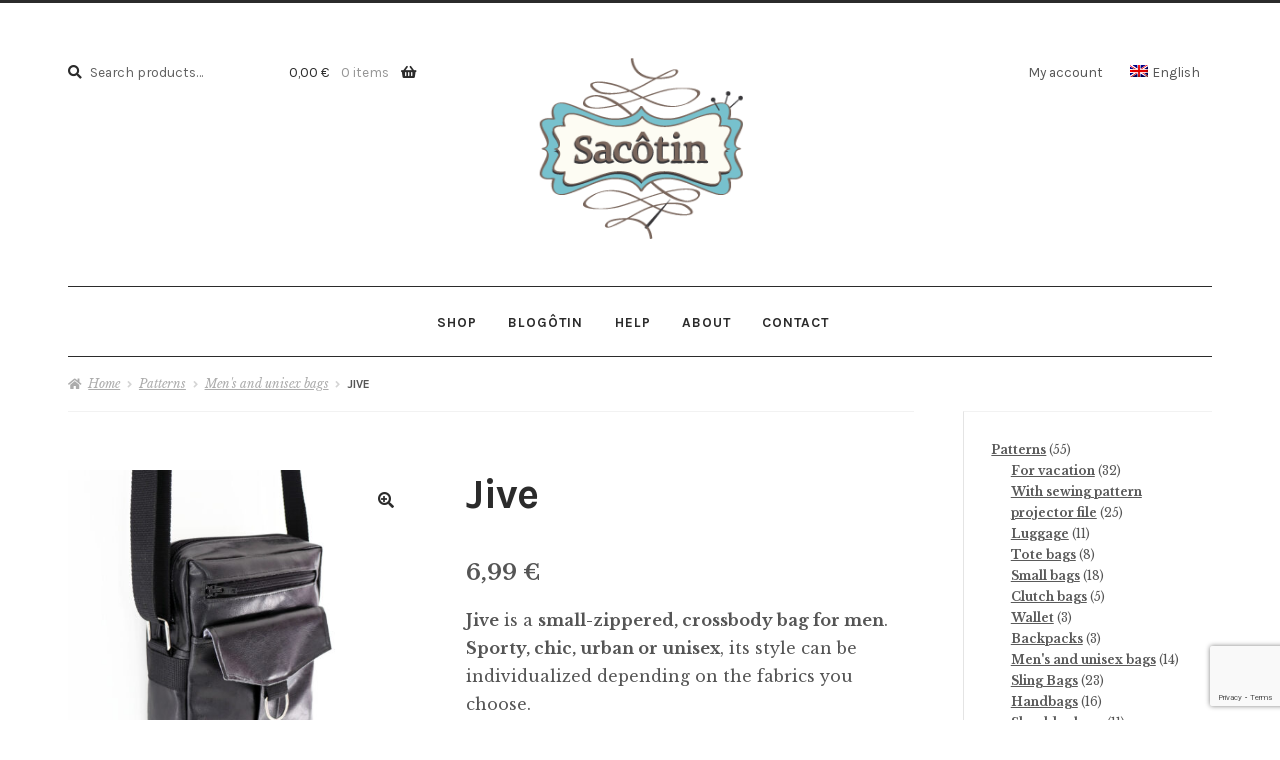

--- FILE ---
content_type: text/html; charset=UTF-8
request_url: https://sacotin.com/en/boutique/jive-crossbody-bag-pattern/
body_size: 22351
content:
<!doctype html>
<html lang="gb-GB">
<head>
<meta charset="UTF-8">
<meta name="viewport" content="width=device-width, initial-scale=1">
<link rel="profile" href="http://gmpg.org/xfn/11">
<link rel="pingback" href="https://sacotin.com/xmlrpc.php">

<meta name='robots' content='index, follow, max-image-preview:large, max-snippet:-1, max-video-preview:-1' />
	<style>img:is([sizes="auto" i], [sizes^="auto," i]) { contain-intrinsic-size: 3000px 1500px }</style>
	<link rel="alternate" hreflang="fr-fr" href="https://sacotin.com/boutique/patron-sacoche-jive/" />
<link rel="alternate" hreflang="en-us" href="https://sacotin.com/en/boutique/jive-crossbody-bag-pattern/" />
<link rel="alternate" hreflang="x-default" href="https://sacotin.com/boutique/patron-sacoche-jive/" />

            <script data-no-defer="1" data-ezscrex="false" data-cfasync="false" data-pagespeed-no-defer data-cookieconsent="ignore">
                var ctPublicFunctions = {"_ajax_nonce":"4129c52d04","_rest_nonce":"927d51ea6a","_ajax_url":"\/wp-admin\/admin-ajax.php","_rest_url":"https:\/\/sacotin.com\/en\/wp-json\/","data__cookies_type":"alternative","data__ajax_type":"rest","data__bot_detector_enabled":"1","data__frontend_data_log_enabled":1,"cookiePrefix":"","wprocket_detected":false,"host_url":"sacotin.com","text__ee_click_to_select":"Click to select the whole data","text__ee_original_email":"The original one is","text__ee_got_it":"Got it","text__ee_blocked":"Blocked","text__ee_cannot_connect":"Cannot connect","text__ee_cannot_decode":"Can not decode email. Unknown reason","text__ee_email_decoder":"CleanTalk email decoder","text__ee_wait_for_decoding":"The magic is on the way, please wait for a few seconds!","text__ee_decoding_process":"Decoding the contact data, let us a few seconds to finish."}
            </script>
        
            <script data-no-defer="1" data-ezscrex="false" data-cfasync="false" data-pagespeed-no-defer data-cookieconsent="ignore">
                var ctPublic = {"_ajax_nonce":"4129c52d04","settings__forms__check_internal":"0","settings__forms__check_external":"0","settings__forms__force_protection":0,"settings__forms__search_test":"1","settings__data__bot_detector_enabled":"1","settings__sfw__anti_crawler":0,"blog_home":"https:\/\/sacotin.com\/en\/\/","pixel__setting":"3","pixel__enabled":true,"pixel__url":null,"data__email_check_before_post":"1","data__email_check_exist_post":0,"data__cookies_type":"alternative","data__key_is_ok":true,"data__visible_fields_required":true,"wl_brandname":"Anti-Spam by CleanTalk","wl_brandname_short":"CleanTalk","ct_checkjs_key":"ff160ce73870e84496194754def7ff6987caae46c69ef17c8790693240d8c60e","emailEncoderPassKey":"3cebc017d8b7a5f99dfc6484358c81eb","bot_detector_forms_excluded":"W10=","advancedCacheExists":false,"varnishCacheExists":true,"wc_ajax_add_to_cart":true}
            </script>
        
	<!-- This site is optimized with the Yoast SEO plugin v25.2 - https://yoast.com/wordpress/plugins/seo/ -->
	<title>Jive crossbody bag pattern - Sacôtin</title>
	<meta name="description" content="Jive is a small-zippered, crossbody bag for men.Sporty, chic, urban or unisex, its style can be individualized depending on the fabrics you choose.Jive is compact and practical, with 3 pockets: 1 patch pocket with flap and 1 zippered pocket on the outside, 1 zippered pocket on the inside.Also with an adjustable shoulder strap." />
	<link rel="canonical" href="https://sacotin.com/en/boutique/jive-crossbody-bag-pattern/" />
	<meta property="og:locale" content="en_US" />
	<meta property="og:type" content="article" />
	<meta property="og:title" content="Jive crossbody bag pattern - Sacôtin" />
	<meta property="og:description" content="Jive is a small-zippered, crossbody bag for men.Sporty, chic, urban or unisex, its style can be individualized depending on the fabrics you choose.Jive is compact and practical, with 3 pockets: 1 patch pocket with flap and 1 zippered pocket on the outside, 1 zippered pocket on the inside.Also with an adjustable shoulder strap." />
	<meta property="og:url" content="https://sacotin.com/en/boutique/jive-crossbody-bag-pattern/" />
	<meta property="og:site_name" content="Sacôtin" />
	<meta property="article:modified_time" content="2021-01-09T08:46:09+00:00" />
	<meta property="og:image" content="https://sacotin.com/wp-content/uploads/2019/09/Mambo-feat-produit5.jpg" />
	<meta property="og:image:width" content="1000" />
	<meta property="og:image:height" content="1000" />
	<meta property="og:image:type" content="image/jpeg" />
	<script type="application/ld+json" class="yoast-schema-graph">{"@context":"https://schema.org","@graph":[{"@type":"WebPage","@id":"https://sacotin.com/en/boutique/jive-crossbody-bag-pattern/","url":"https://sacotin.com/en/boutique/jive-crossbody-bag-pattern/","name":"Jive crossbody bag pattern - Sacôtin","isPartOf":{"@id":"https://sacotin.com/#website"},"primaryImageOfPage":{"@id":"https://sacotin.com/en/boutique/jive-crossbody-bag-pattern/#primaryimage"},"image":{"@id":"https://sacotin.com/en/boutique/jive-crossbody-bag-pattern/#primaryimage"},"thumbnailUrl":"https://sacotin.com/wp-content/uploads/2019/09/Sacoche-Jive20-1.jpg","datePublished":"2019-09-30T08:27:42+00:00","dateModified":"2021-01-09T08:46:09+00:00","description":"Jive is a small-zippered, crossbody bag for men.Sporty, chic, urban or unisex, its style can be individualized depending on the fabrics you choose.Jive is compact and practical, with 3 pockets: 1 patch pocket with flap and 1 zippered pocket on the outside, 1 zippered pocket on the inside.Also with an adjustable shoulder strap.","breadcrumb":{"@id":"https://sacotin.com/en/boutique/jive-crossbody-bag-pattern/#breadcrumb"},"inLanguage":"gb-GB","potentialAction":[{"@type":"ReadAction","target":["https://sacotin.com/en/boutique/jive-crossbody-bag-pattern/"]}]},{"@type":"ImageObject","inLanguage":"gb-GB","@id":"https://sacotin.com/en/boutique/jive-crossbody-bag-pattern/#primaryimage","url":"https://sacotin.com/wp-content/uploads/2019/09/Sacoche-Jive20-1.jpg","contentUrl":"https://sacotin.com/wp-content/uploads/2019/09/Sacoche-Jive20-1.jpg","width":2000,"height":2000},{"@type":"BreadcrumbList","@id":"https://sacotin.com/en/boutique/jive-crossbody-bag-pattern/#breadcrumb","itemListElement":[{"@type":"ListItem","position":1,"name":"Accueil","item":"https://sacotin.com/en/"},{"@type":"ListItem","position":2,"name":"Shop","item":"https://sacotin.com/en/shop/"},{"@type":"ListItem","position":3,"name":"Jive"}]},{"@type":"WebSite","@id":"https://sacotin.com/#website","url":"https://sacotin.com/","name":"Sacôtin","description":"Patrons de sacs","publisher":{"@id":"https://sacotin.com/#organization"},"potentialAction":[{"@type":"SearchAction","target":{"@type":"EntryPoint","urlTemplate":"https://sacotin.com/?s={search_term_string}"},"query-input":{"@type":"PropertyValueSpecification","valueRequired":true,"valueName":"search_term_string"}}],"inLanguage":"gb-GB"},{"@type":"Organization","@id":"https://sacotin.com/#organization","name":"Sacôtin","url":"https://sacotin.com/","logo":{"@type":"ImageObject","inLanguage":"gb-GB","@id":"https://sacotin.com/#/schema/logo/image/","url":"https://sacotin.com/wp-content/uploads/2017/11/cropped-LogoSacotin-1.png","contentUrl":"https://sacotin.com/wp-content/uploads/2017/11/cropped-LogoSacotin-1.png","width":250,"height":230,"caption":"Sacôtin"},"image":{"@id":"https://sacotin.com/#/schema/logo/image/"}}]}</script>
	<!-- / Yoast SEO plugin. -->


<link rel='dns-prefetch' href='//moderate.cleantalk.org' />
<link rel='dns-prefetch' href='//fonts.googleapis.com' />
<link rel="alternate" type="application/rss+xml" title="Sacôtin &raquo; Feed" href="https://sacotin.com/en/feed/" />
<link rel="alternate" type="application/rss+xml" title="Sacôtin &raquo; Comments Feed" href="https://sacotin.com/en/comments/feed/" />
<script>
window._wpemojiSettings = {"baseUrl":"https:\/\/s.w.org\/images\/core\/emoji\/16.0.1\/72x72\/","ext":".png","svgUrl":"https:\/\/s.w.org\/images\/core\/emoji\/16.0.1\/svg\/","svgExt":".svg","source":{"concatemoji":"https:\/\/sacotin.com\/wp-includes\/js\/wp-emoji-release.min.js?ver=6.8.3"}};
/*! This file is auto-generated */
!function(s,n){var o,i,e;function c(e){try{var t={supportTests:e,timestamp:(new Date).valueOf()};sessionStorage.setItem(o,JSON.stringify(t))}catch(e){}}function p(e,t,n){e.clearRect(0,0,e.canvas.width,e.canvas.height),e.fillText(t,0,0);var t=new Uint32Array(e.getImageData(0,0,e.canvas.width,e.canvas.height).data),a=(e.clearRect(0,0,e.canvas.width,e.canvas.height),e.fillText(n,0,0),new Uint32Array(e.getImageData(0,0,e.canvas.width,e.canvas.height).data));return t.every(function(e,t){return e===a[t]})}function u(e,t){e.clearRect(0,0,e.canvas.width,e.canvas.height),e.fillText(t,0,0);for(var n=e.getImageData(16,16,1,1),a=0;a<n.data.length;a++)if(0!==n.data[a])return!1;return!0}function f(e,t,n,a){switch(t){case"flag":return n(e,"\ud83c\udff3\ufe0f\u200d\u26a7\ufe0f","\ud83c\udff3\ufe0f\u200b\u26a7\ufe0f")?!1:!n(e,"\ud83c\udde8\ud83c\uddf6","\ud83c\udde8\u200b\ud83c\uddf6")&&!n(e,"\ud83c\udff4\udb40\udc67\udb40\udc62\udb40\udc65\udb40\udc6e\udb40\udc67\udb40\udc7f","\ud83c\udff4\u200b\udb40\udc67\u200b\udb40\udc62\u200b\udb40\udc65\u200b\udb40\udc6e\u200b\udb40\udc67\u200b\udb40\udc7f");case"emoji":return!a(e,"\ud83e\udedf")}return!1}function g(e,t,n,a){var r="undefined"!=typeof WorkerGlobalScope&&self instanceof WorkerGlobalScope?new OffscreenCanvas(300,150):s.createElement("canvas"),o=r.getContext("2d",{willReadFrequently:!0}),i=(o.textBaseline="top",o.font="600 32px Arial",{});return e.forEach(function(e){i[e]=t(o,e,n,a)}),i}function t(e){var t=s.createElement("script");t.src=e,t.defer=!0,s.head.appendChild(t)}"undefined"!=typeof Promise&&(o="wpEmojiSettingsSupports",i=["flag","emoji"],n.supports={everything:!0,everythingExceptFlag:!0},e=new Promise(function(e){s.addEventListener("DOMContentLoaded",e,{once:!0})}),new Promise(function(t){var n=function(){try{var e=JSON.parse(sessionStorage.getItem(o));if("object"==typeof e&&"number"==typeof e.timestamp&&(new Date).valueOf()<e.timestamp+604800&&"object"==typeof e.supportTests)return e.supportTests}catch(e){}return null}();if(!n){if("undefined"!=typeof Worker&&"undefined"!=typeof OffscreenCanvas&&"undefined"!=typeof URL&&URL.createObjectURL&&"undefined"!=typeof Blob)try{var e="postMessage("+g.toString()+"("+[JSON.stringify(i),f.toString(),p.toString(),u.toString()].join(",")+"));",a=new Blob([e],{type:"text/javascript"}),r=new Worker(URL.createObjectURL(a),{name:"wpTestEmojiSupports"});return void(r.onmessage=function(e){c(n=e.data),r.terminate(),t(n)})}catch(e){}c(n=g(i,f,p,u))}t(n)}).then(function(e){for(var t in e)n.supports[t]=e[t],n.supports.everything=n.supports.everything&&n.supports[t],"flag"!==t&&(n.supports.everythingExceptFlag=n.supports.everythingExceptFlag&&n.supports[t]);n.supports.everythingExceptFlag=n.supports.everythingExceptFlag&&!n.supports.flag,n.DOMReady=!1,n.readyCallback=function(){n.DOMReady=!0}}).then(function(){return e}).then(function(){var e;n.supports.everything||(n.readyCallback(),(e=n.source||{}).concatemoji?t(e.concatemoji):e.wpemoji&&e.twemoji&&(t(e.twemoji),t(e.wpemoji)))}))}((window,document),window._wpemojiSettings);
</script>
<style id='wp-emoji-styles-inline-css'>

	img.wp-smiley, img.emoji {
		display: inline !important;
		border: none !important;
		box-shadow: none !important;
		height: 1em !important;
		width: 1em !important;
		margin: 0 0.07em !important;
		vertical-align: -0.1em !important;
		background: none !important;
		padding: 0 !important;
	}
</style>
<link rel='stylesheet' id='wp-block-library-css' href='https://sacotin.com/wp-includes/css/dist/block-library/style.min.css?ver=6.8.3' media='all' />
<style id='wp-block-library-theme-inline-css'>
.wp-block-audio :where(figcaption){color:#555;font-size:13px;text-align:center}.is-dark-theme .wp-block-audio :where(figcaption){color:#ffffffa6}.wp-block-audio{margin:0 0 1em}.wp-block-code{border:1px solid #ccc;border-radius:4px;font-family:Menlo,Consolas,monaco,monospace;padding:.8em 1em}.wp-block-embed :where(figcaption){color:#555;font-size:13px;text-align:center}.is-dark-theme .wp-block-embed :where(figcaption){color:#ffffffa6}.wp-block-embed{margin:0 0 1em}.blocks-gallery-caption{color:#555;font-size:13px;text-align:center}.is-dark-theme .blocks-gallery-caption{color:#ffffffa6}:root :where(.wp-block-image figcaption){color:#555;font-size:13px;text-align:center}.is-dark-theme :root :where(.wp-block-image figcaption){color:#ffffffa6}.wp-block-image{margin:0 0 1em}.wp-block-pullquote{border-bottom:4px solid;border-top:4px solid;color:currentColor;margin-bottom:1.75em}.wp-block-pullquote cite,.wp-block-pullquote footer,.wp-block-pullquote__citation{color:currentColor;font-size:.8125em;font-style:normal;text-transform:uppercase}.wp-block-quote{border-left:.25em solid;margin:0 0 1.75em;padding-left:1em}.wp-block-quote cite,.wp-block-quote footer{color:currentColor;font-size:.8125em;font-style:normal;position:relative}.wp-block-quote:where(.has-text-align-right){border-left:none;border-right:.25em solid;padding-left:0;padding-right:1em}.wp-block-quote:where(.has-text-align-center){border:none;padding-left:0}.wp-block-quote.is-large,.wp-block-quote.is-style-large,.wp-block-quote:where(.is-style-plain){border:none}.wp-block-search .wp-block-search__label{font-weight:700}.wp-block-search__button{border:1px solid #ccc;padding:.375em .625em}:where(.wp-block-group.has-background){padding:1.25em 2.375em}.wp-block-separator.has-css-opacity{opacity:.4}.wp-block-separator{border:none;border-bottom:2px solid;margin-left:auto;margin-right:auto}.wp-block-separator.has-alpha-channel-opacity{opacity:1}.wp-block-separator:not(.is-style-wide):not(.is-style-dots){width:100px}.wp-block-separator.has-background:not(.is-style-dots){border-bottom:none;height:1px}.wp-block-separator.has-background:not(.is-style-wide):not(.is-style-dots){height:2px}.wp-block-table{margin:0 0 1em}.wp-block-table td,.wp-block-table th{word-break:normal}.wp-block-table :where(figcaption){color:#555;font-size:13px;text-align:center}.is-dark-theme .wp-block-table :where(figcaption){color:#ffffffa6}.wp-block-video :where(figcaption){color:#555;font-size:13px;text-align:center}.is-dark-theme .wp-block-video :where(figcaption){color:#ffffffa6}.wp-block-video{margin:0 0 1em}:root :where(.wp-block-template-part.has-background){margin-bottom:0;margin-top:0;padding:1.25em 2.375em}
</style>
<style id='classic-theme-styles-inline-css'>
/*! This file is auto-generated */
.wp-block-button__link{color:#fff;background-color:#32373c;border-radius:9999px;box-shadow:none;text-decoration:none;padding:calc(.667em + 2px) calc(1.333em + 2px);font-size:1.125em}.wp-block-file__button{background:#32373c;color:#fff;text-decoration:none}
</style>
<link rel='stylesheet' id='storefront-gutenberg-blocks-css' href='https://sacotin.com/wp-content/themes/storefront/assets/css/base/gutenberg-blocks.css?ver=4.6.1' media='all' />
<style id='storefront-gutenberg-blocks-inline-css'>

				.wp-block-button__link:not(.has-text-color) {
					color: #2b2b2b;
				}

				.wp-block-button__link:not(.has-text-color):hover,
				.wp-block-button__link:not(.has-text-color):focus,
				.wp-block-button__link:not(.has-text-color):active {
					color: #2b2b2b;
				}

				.wp-block-button__link:not(.has-background) {
					background-color: #ffffff;
				}

				.wp-block-button__link:not(.has-background):hover,
				.wp-block-button__link:not(.has-background):focus,
				.wp-block-button__link:not(.has-background):active {
					border-color: #e6e6e6;
					background-color: #e6e6e6;
				}

				.wc-block-grid__products .wc-block-grid__product .wp-block-button__link {
					background-color: #ffffff;
					border-color: #ffffff;
					color: #2b2b2b;
				}

				.wp-block-quote footer,
				.wp-block-quote cite,
				.wp-block-quote__citation {
					color: #555555;
				}

				.wp-block-pullquote cite,
				.wp-block-pullquote footer,
				.wp-block-pullquote__citation {
					color: #555555;
				}

				.wp-block-image figcaption {
					color: #555555;
				}

				.wp-block-separator.is-style-dots::before {
					color: #2b2b2b;
				}

				.wp-block-file a.wp-block-file__button {
					color: #2b2b2b;
					background-color: #ffffff;
					border-color: #ffffff;
				}

				.wp-block-file a.wp-block-file__button:hover,
				.wp-block-file a.wp-block-file__button:focus,
				.wp-block-file a.wp-block-file__button:active {
					color: #2b2b2b;
					background-color: #e6e6e6;
				}

				.wp-block-code,
				.wp-block-preformatted pre {
					color: #555555;
				}

				.wp-block-table:not( .has-background ):not( .is-style-stripes ) tbody tr:nth-child(2n) td {
					background-color: #fdfdfd;
				}

				.wp-block-cover .wp-block-cover__inner-container h1:not(.has-text-color),
				.wp-block-cover .wp-block-cover__inner-container h2:not(.has-text-color),
				.wp-block-cover .wp-block-cover__inner-container h3:not(.has-text-color),
				.wp-block-cover .wp-block-cover__inner-container h4:not(.has-text-color),
				.wp-block-cover .wp-block-cover__inner-container h5:not(.has-text-color),
				.wp-block-cover .wp-block-cover__inner-container h6:not(.has-text-color) {
					color: #000000;
				}

				.wc-block-components-price-slider__range-input-progress,
				.rtl .wc-block-components-price-slider__range-input-progress {
					--range-color: #ea6a70;
				}

				/* Target only IE11 */
				@media all and (-ms-high-contrast: none), (-ms-high-contrast: active) {
					.wc-block-components-price-slider__range-input-progress {
						background: #ea6a70;
					}
				}

				.wc-block-components-button:not(.is-link) {
					background-color: #ea6a70;
					color: #ffffff;
				}

				.wc-block-components-button:not(.is-link):hover,
				.wc-block-components-button:not(.is-link):focus,
				.wc-block-components-button:not(.is-link):active {
					background-color: #d15157;
					color: #ffffff;
				}

				.wc-block-components-button:not(.is-link):disabled {
					background-color: #ea6a70;
					color: #ffffff;
				}

				.wc-block-cart__submit-container {
					background-color: #ffffff;
				}

				.wc-block-cart__submit-container::before {
					color: rgba(220,220,220,0.5);
				}

				.wc-block-components-order-summary-item__quantity {
					background-color: #ffffff;
					border-color: #555555;
					box-shadow: 0 0 0 2px #ffffff;
					color: #555555;
				}
			
</style>
<style id='global-styles-inline-css'>
:root{--wp--preset--aspect-ratio--square: 1;--wp--preset--aspect-ratio--4-3: 4/3;--wp--preset--aspect-ratio--3-4: 3/4;--wp--preset--aspect-ratio--3-2: 3/2;--wp--preset--aspect-ratio--2-3: 2/3;--wp--preset--aspect-ratio--16-9: 16/9;--wp--preset--aspect-ratio--9-16: 9/16;--wp--preset--color--black: #000000;--wp--preset--color--cyan-bluish-gray: #abb8c3;--wp--preset--color--white: #ffffff;--wp--preset--color--pale-pink: #f78da7;--wp--preset--color--vivid-red: #cf2e2e;--wp--preset--color--luminous-vivid-orange: #ff6900;--wp--preset--color--luminous-vivid-amber: #fcb900;--wp--preset--color--light-green-cyan: #7bdcb5;--wp--preset--color--vivid-green-cyan: #00d084;--wp--preset--color--pale-cyan-blue: #8ed1fc;--wp--preset--color--vivid-cyan-blue: #0693e3;--wp--preset--color--vivid-purple: #9b51e0;--wp--preset--gradient--vivid-cyan-blue-to-vivid-purple: linear-gradient(135deg,rgba(6,147,227,1) 0%,rgb(155,81,224) 100%);--wp--preset--gradient--light-green-cyan-to-vivid-green-cyan: linear-gradient(135deg,rgb(122,220,180) 0%,rgb(0,208,130) 100%);--wp--preset--gradient--luminous-vivid-amber-to-luminous-vivid-orange: linear-gradient(135deg,rgba(252,185,0,1) 0%,rgba(255,105,0,1) 100%);--wp--preset--gradient--luminous-vivid-orange-to-vivid-red: linear-gradient(135deg,rgba(255,105,0,1) 0%,rgb(207,46,46) 100%);--wp--preset--gradient--very-light-gray-to-cyan-bluish-gray: linear-gradient(135deg,rgb(238,238,238) 0%,rgb(169,184,195) 100%);--wp--preset--gradient--cool-to-warm-spectrum: linear-gradient(135deg,rgb(74,234,220) 0%,rgb(151,120,209) 20%,rgb(207,42,186) 40%,rgb(238,44,130) 60%,rgb(251,105,98) 80%,rgb(254,248,76) 100%);--wp--preset--gradient--blush-light-purple: linear-gradient(135deg,rgb(255,206,236) 0%,rgb(152,150,240) 100%);--wp--preset--gradient--blush-bordeaux: linear-gradient(135deg,rgb(254,205,165) 0%,rgb(254,45,45) 50%,rgb(107,0,62) 100%);--wp--preset--gradient--luminous-dusk: linear-gradient(135deg,rgb(255,203,112) 0%,rgb(199,81,192) 50%,rgb(65,88,208) 100%);--wp--preset--gradient--pale-ocean: linear-gradient(135deg,rgb(255,245,203) 0%,rgb(182,227,212) 50%,rgb(51,167,181) 100%);--wp--preset--gradient--electric-grass: linear-gradient(135deg,rgb(202,248,128) 0%,rgb(113,206,126) 100%);--wp--preset--gradient--midnight: linear-gradient(135deg,rgb(2,3,129) 0%,rgb(40,116,252) 100%);--wp--preset--font-size--small: 14px;--wp--preset--font-size--medium: 23px;--wp--preset--font-size--large: 26px;--wp--preset--font-size--x-large: 42px;--wp--preset--font-size--normal: 16px;--wp--preset--font-size--huge: 37px;--wp--preset--spacing--20: 0.44rem;--wp--preset--spacing--30: 0.67rem;--wp--preset--spacing--40: 1rem;--wp--preset--spacing--50: 1.5rem;--wp--preset--spacing--60: 2.25rem;--wp--preset--spacing--70: 3.38rem;--wp--preset--spacing--80: 5.06rem;--wp--preset--shadow--natural: 6px 6px 9px rgba(0, 0, 0, 0.2);--wp--preset--shadow--deep: 12px 12px 50px rgba(0, 0, 0, 0.4);--wp--preset--shadow--sharp: 6px 6px 0px rgba(0, 0, 0, 0.2);--wp--preset--shadow--outlined: 6px 6px 0px -3px rgba(255, 255, 255, 1), 6px 6px rgba(0, 0, 0, 1);--wp--preset--shadow--crisp: 6px 6px 0px rgba(0, 0, 0, 1);}:root :where(.is-layout-flow) > :first-child{margin-block-start: 0;}:root :where(.is-layout-flow) > :last-child{margin-block-end: 0;}:root :where(.is-layout-flow) > *{margin-block-start: 24px;margin-block-end: 0;}:root :where(.is-layout-constrained) > :first-child{margin-block-start: 0;}:root :where(.is-layout-constrained) > :last-child{margin-block-end: 0;}:root :where(.is-layout-constrained) > *{margin-block-start: 24px;margin-block-end: 0;}:root :where(.is-layout-flex){gap: 24px;}:root :where(.is-layout-grid){gap: 24px;}body .is-layout-flex{display: flex;}.is-layout-flex{flex-wrap: wrap;align-items: center;}.is-layout-flex > :is(*, div){margin: 0;}body .is-layout-grid{display: grid;}.is-layout-grid > :is(*, div){margin: 0;}.has-black-color{color: var(--wp--preset--color--black) !important;}.has-cyan-bluish-gray-color{color: var(--wp--preset--color--cyan-bluish-gray) !important;}.has-white-color{color: var(--wp--preset--color--white) !important;}.has-pale-pink-color{color: var(--wp--preset--color--pale-pink) !important;}.has-vivid-red-color{color: var(--wp--preset--color--vivid-red) !important;}.has-luminous-vivid-orange-color{color: var(--wp--preset--color--luminous-vivid-orange) !important;}.has-luminous-vivid-amber-color{color: var(--wp--preset--color--luminous-vivid-amber) !important;}.has-light-green-cyan-color{color: var(--wp--preset--color--light-green-cyan) !important;}.has-vivid-green-cyan-color{color: var(--wp--preset--color--vivid-green-cyan) !important;}.has-pale-cyan-blue-color{color: var(--wp--preset--color--pale-cyan-blue) !important;}.has-vivid-cyan-blue-color{color: var(--wp--preset--color--vivid-cyan-blue) !important;}.has-vivid-purple-color{color: var(--wp--preset--color--vivid-purple) !important;}.has-black-background-color{background-color: var(--wp--preset--color--black) !important;}.has-cyan-bluish-gray-background-color{background-color: var(--wp--preset--color--cyan-bluish-gray) !important;}.has-white-background-color{background-color: var(--wp--preset--color--white) !important;}.has-pale-pink-background-color{background-color: var(--wp--preset--color--pale-pink) !important;}.has-vivid-red-background-color{background-color: var(--wp--preset--color--vivid-red) !important;}.has-luminous-vivid-orange-background-color{background-color: var(--wp--preset--color--luminous-vivid-orange) !important;}.has-luminous-vivid-amber-background-color{background-color: var(--wp--preset--color--luminous-vivid-amber) !important;}.has-light-green-cyan-background-color{background-color: var(--wp--preset--color--light-green-cyan) !important;}.has-vivid-green-cyan-background-color{background-color: var(--wp--preset--color--vivid-green-cyan) !important;}.has-pale-cyan-blue-background-color{background-color: var(--wp--preset--color--pale-cyan-blue) !important;}.has-vivid-cyan-blue-background-color{background-color: var(--wp--preset--color--vivid-cyan-blue) !important;}.has-vivid-purple-background-color{background-color: var(--wp--preset--color--vivid-purple) !important;}.has-black-border-color{border-color: var(--wp--preset--color--black) !important;}.has-cyan-bluish-gray-border-color{border-color: var(--wp--preset--color--cyan-bluish-gray) !important;}.has-white-border-color{border-color: var(--wp--preset--color--white) !important;}.has-pale-pink-border-color{border-color: var(--wp--preset--color--pale-pink) !important;}.has-vivid-red-border-color{border-color: var(--wp--preset--color--vivid-red) !important;}.has-luminous-vivid-orange-border-color{border-color: var(--wp--preset--color--luminous-vivid-orange) !important;}.has-luminous-vivid-amber-border-color{border-color: var(--wp--preset--color--luminous-vivid-amber) !important;}.has-light-green-cyan-border-color{border-color: var(--wp--preset--color--light-green-cyan) !important;}.has-vivid-green-cyan-border-color{border-color: var(--wp--preset--color--vivid-green-cyan) !important;}.has-pale-cyan-blue-border-color{border-color: var(--wp--preset--color--pale-cyan-blue) !important;}.has-vivid-cyan-blue-border-color{border-color: var(--wp--preset--color--vivid-cyan-blue) !important;}.has-vivid-purple-border-color{border-color: var(--wp--preset--color--vivid-purple) !important;}.has-vivid-cyan-blue-to-vivid-purple-gradient-background{background: var(--wp--preset--gradient--vivid-cyan-blue-to-vivid-purple) !important;}.has-light-green-cyan-to-vivid-green-cyan-gradient-background{background: var(--wp--preset--gradient--light-green-cyan-to-vivid-green-cyan) !important;}.has-luminous-vivid-amber-to-luminous-vivid-orange-gradient-background{background: var(--wp--preset--gradient--luminous-vivid-amber-to-luminous-vivid-orange) !important;}.has-luminous-vivid-orange-to-vivid-red-gradient-background{background: var(--wp--preset--gradient--luminous-vivid-orange-to-vivid-red) !important;}.has-very-light-gray-to-cyan-bluish-gray-gradient-background{background: var(--wp--preset--gradient--very-light-gray-to-cyan-bluish-gray) !important;}.has-cool-to-warm-spectrum-gradient-background{background: var(--wp--preset--gradient--cool-to-warm-spectrum) !important;}.has-blush-light-purple-gradient-background{background: var(--wp--preset--gradient--blush-light-purple) !important;}.has-blush-bordeaux-gradient-background{background: var(--wp--preset--gradient--blush-bordeaux) !important;}.has-luminous-dusk-gradient-background{background: var(--wp--preset--gradient--luminous-dusk) !important;}.has-pale-ocean-gradient-background{background: var(--wp--preset--gradient--pale-ocean) !important;}.has-electric-grass-gradient-background{background: var(--wp--preset--gradient--electric-grass) !important;}.has-midnight-gradient-background{background: var(--wp--preset--gradient--midnight) !important;}.has-small-font-size{font-size: var(--wp--preset--font-size--small) !important;}.has-medium-font-size{font-size: var(--wp--preset--font-size--medium) !important;}.has-large-font-size{font-size: var(--wp--preset--font-size--large) !important;}.has-x-large-font-size{font-size: var(--wp--preset--font-size--x-large) !important;}
:root :where(.wp-block-pullquote){font-size: 1.5em;line-height: 1.6;}
</style>
<link rel='stylesheet' id='cleantalk-public-css-css' href='https://sacotin.com/wp-content/plugins/cleantalk-spam-protect/css/cleantalk-public.min.css?ver=6.56_1748841804' media='all' />
<link rel='stylesheet' id='cleantalk-email-decoder-css-css' href='https://sacotin.com/wp-content/plugins/cleantalk-spam-protect/css/cleantalk-email-decoder.min.css?ver=6.56_1748841804' media='all' />
<link rel='stylesheet' id='contact-form-7-css' href='https://sacotin.com/wp-content/plugins/contact-form-7/includes/css/styles.css?ver=6.0.6' media='all' />
<link rel='stylesheet' id='pinterestRSScss-css' href='https://sacotin.com/wp-content/plugins/pinterest-rss-widget/style.css?ver=6.8.3' media='all' />
<link rel='stylesheet' id='photoswipe-css' href='https://sacotin.com/wp-content/plugins/woocommerce/assets/css/photoswipe/photoswipe.min.css?ver=9.8.6' media='all' />
<link rel='stylesheet' id='photoswipe-default-skin-css' href='https://sacotin.com/wp-content/plugins/woocommerce/assets/css/photoswipe/default-skin/default-skin.min.css?ver=9.8.6' media='all' />
<style id='woocommerce-inline-inline-css'>
.woocommerce form .form-row .required { visibility: visible; }
</style>
<link rel='stylesheet' id='wpml-legacy-dropdown-0-css' href='https://sacotin.com/wp-content/plugins/sitepress-multilingual-cms/templates/language-switchers/legacy-dropdown/style.min.css?ver=1' media='all' />
<style id='wpml-legacy-dropdown-0-inline-css'>
.wpml-ls-statics-shortcode_actions, .wpml-ls-statics-shortcode_actions .wpml-ls-sub-menu, .wpml-ls-statics-shortcode_actions a {border-color:#cdcdcd;}.wpml-ls-statics-shortcode_actions a, .wpml-ls-statics-shortcode_actions .wpml-ls-sub-menu a, .wpml-ls-statics-shortcode_actions .wpml-ls-sub-menu a:link, .wpml-ls-statics-shortcode_actions li:not(.wpml-ls-current-language) .wpml-ls-link, .wpml-ls-statics-shortcode_actions li:not(.wpml-ls-current-language) .wpml-ls-link:link {color:#444444;background-color:#ffffff;}.wpml-ls-statics-shortcode_actions .wpml-ls-sub-menu a:hover,.wpml-ls-statics-shortcode_actions .wpml-ls-sub-menu a:focus, .wpml-ls-statics-shortcode_actions .wpml-ls-sub-menu a:link:hover, .wpml-ls-statics-shortcode_actions .wpml-ls-sub-menu a:link:focus {color:#000000;background-color:#eeeeee;}.wpml-ls-statics-shortcode_actions .wpml-ls-current-language > a {color:#444444;background-color:#ffffff;}.wpml-ls-statics-shortcode_actions .wpml-ls-current-language:hover>a, .wpml-ls-statics-shortcode_actions .wpml-ls-current-language>a:focus {color:#000000;background-color:#eeeeee;}
</style>
<link rel='stylesheet' id='wpml-menu-item-0-css' href='https://sacotin.com/wp-content/plugins/sitepress-multilingual-cms/templates/language-switchers/menu-item/style.min.css?ver=1' media='all' />
<link rel='stylesheet' id='brands-styles-css' href='https://sacotin.com/wp-content/plugins/woocommerce/assets/css/brands.css?ver=9.8.6' media='all' />
<link rel='stylesheet' id='storefront-style-css' href='https://sacotin.com/wp-content/themes/storefront/style.css?ver=6.8.3' media='all' />
<style id='storefront-style-inline-css'>

			.main-navigation ul li a,
			.site-title a,
			ul.menu li a,
			.site-branding h1 a,
			button.menu-toggle,
			button.menu-toggle:hover,
			.handheld-navigation .dropdown-toggle {
				color: #2b2b2b;
			}

			button.menu-toggle,
			button.menu-toggle:hover {
				border-color: #2b2b2b;
			}

			.main-navigation ul li a:hover,
			.main-navigation ul li:hover > a,
			.site-title a:hover,
			.site-header ul.menu li.current-menu-item > a {
				color: #6c6c6c;
			}

			table:not( .has-background ) th {
				background-color: #f8f8f8;
			}

			table:not( .has-background ) tbody td {
				background-color: #fdfdfd;
			}

			table:not( .has-background ) tbody tr:nth-child(2n) td,
			fieldset,
			fieldset legend {
				background-color: #fbfbfb;
			}

			.site-header,
			.secondary-navigation ul ul,
			.main-navigation ul.menu > li.menu-item-has-children:after,
			.secondary-navigation ul.menu ul,
			.storefront-handheld-footer-bar,
			.storefront-handheld-footer-bar ul li > a,
			.storefront-handheld-footer-bar ul li.search .site-search,
			button.menu-toggle,
			button.menu-toggle:hover {
				background-color: #ffffff;
			}

			p.site-description,
			.site-header,
			.storefront-handheld-footer-bar {
				color: #555555;
			}

			button.menu-toggle:after,
			button.menu-toggle:before,
			button.menu-toggle span:before {
				background-color: #2b2b2b;
			}

			h1, h2, h3, h4, h5, h6, .wc-block-grid__product-title {
				color: #2b2b2b;
			}

			.widget h1 {
				border-bottom-color: #2b2b2b;
			}

			body,
			.secondary-navigation a {
				color: #555555;
			}

			.widget-area .widget a,
			.hentry .entry-header .posted-on a,
			.hentry .entry-header .post-author a,
			.hentry .entry-header .post-comments a,
			.hentry .entry-header .byline a {
				color: #5a5a5a;
			}

			a {
				color: #ea6a70;
			}

			a:focus,
			button:focus,
			.button.alt:focus,
			input:focus,
			textarea:focus,
			input[type="button"]:focus,
			input[type="reset"]:focus,
			input[type="submit"]:focus,
			input[type="email"]:focus,
			input[type="tel"]:focus,
			input[type="url"]:focus,
			input[type="password"]:focus,
			input[type="search"]:focus {
				outline-color: #ea6a70;
			}

			button, input[type="button"], input[type="reset"], input[type="submit"], .button, .widget a.button {
				background-color: #ffffff;
				border-color: #ffffff;
				color: #2b2b2b;
			}

			button:hover, input[type="button"]:hover, input[type="reset"]:hover, input[type="submit"]:hover, .button:hover, .widget a.button:hover {
				background-color: #e6e6e6;
				border-color: #e6e6e6;
				color: #2b2b2b;
			}

			button.alt, input[type="button"].alt, input[type="reset"].alt, input[type="submit"].alt, .button.alt, .widget-area .widget a.button.alt {
				background-color: #ea6a70;
				border-color: #ea6a70;
				color: #ffffff;
			}

			button.alt:hover, input[type="button"].alt:hover, input[type="reset"].alt:hover, input[type="submit"].alt:hover, .button.alt:hover, .widget-area .widget a.button.alt:hover {
				background-color: #d15157;
				border-color: #d15157;
				color: #ffffff;
			}

			.pagination .page-numbers li .page-numbers.current {
				background-color: #e6e6e6;
				color: #4b4b4b;
			}

			#comments .comment-list .comment-content .comment-text {
				background-color: #f8f8f8;
			}

			.site-footer {
				background-color: #ffffff;
				color: #555555;
			}

			.site-footer a:not(.button):not(.components-button) {
				color: #000000;
			}

			.site-footer .storefront-handheld-footer-bar a:not(.button):not(.components-button) {
				color: #2b2b2b;
			}

			.site-footer h1, .site-footer h2, .site-footer h3, .site-footer h4, .site-footer h5, .site-footer h6, .site-footer .widget .widget-title, .site-footer .widget .widgettitle {
				color: #2b2b2b;
			}

			.page-template-template-homepage.has-post-thumbnail .type-page.has-post-thumbnail .entry-title {
				color: #000000;
			}

			.page-template-template-homepage.has-post-thumbnail .type-page.has-post-thumbnail .entry-content {
				color: #000000;
			}

			@media screen and ( min-width: 768px ) {
				.secondary-navigation ul.menu a:hover {
					color: #6e6e6e;
				}

				.secondary-navigation ul.menu a {
					color: #555555;
				}

				.main-navigation ul.menu ul.sub-menu,
				.main-navigation ul.nav-menu ul.children {
					background-color: #f0f0f0;
				}

				.site-header {
					border-bottom-color: #f0f0f0;
				}
			}
</style>
<link rel='stylesheet' id='storefront-icons-css' href='https://sacotin.com/wp-content/themes/storefront/assets/css/base/icons.css?ver=4.6.1' media='all' />
<link rel='stylesheet' id='storefront-fonts-css' href='https://fonts.googleapis.com/css?family=Source+Sans+Pro%3A400%2C300%2C300italic%2C400italic%2C600%2C700%2C900&#038;subset=latin%2Clatin-ext&#038;ver=4.6.1' media='all' />
<link rel='stylesheet' id='simple-social-icons-font-css' href='https://sacotin.com/wp-content/plugins/simple-social-icons/css/style.css?ver=3.0.2' media='all' />
<link rel='stylesheet' id='storefront-woocommerce-style-css' href='https://sacotin.com/wp-content/themes/storefront/assets/css/woocommerce/woocommerce.css?ver=4.6.1' media='all' />
<style id='storefront-woocommerce-style-inline-css'>
@font-face {
				font-family: star;
				src: url(https://sacotin.com/wp-content/plugins/woocommerce/assets/fonts/star.eot);
				src:
					url(https://sacotin.com/wp-content/plugins/woocommerce/assets/fonts/star.eot?#iefix) format("embedded-opentype"),
					url(https://sacotin.com/wp-content/plugins/woocommerce/assets/fonts/star.woff) format("woff"),
					url(https://sacotin.com/wp-content/plugins/woocommerce/assets/fonts/star.ttf) format("truetype"),
					url(https://sacotin.com/wp-content/plugins/woocommerce/assets/fonts/star.svg#star) format("svg");
				font-weight: 400;
				font-style: normal;
			}
			@font-face {
				font-family: WooCommerce;
				src: url(https://sacotin.com/wp-content/plugins/woocommerce/assets/fonts/WooCommerce.eot);
				src:
					url(https://sacotin.com/wp-content/plugins/woocommerce/assets/fonts/WooCommerce.eot?#iefix) format("embedded-opentype"),
					url(https://sacotin.com/wp-content/plugins/woocommerce/assets/fonts/WooCommerce.woff) format("woff"),
					url(https://sacotin.com/wp-content/plugins/woocommerce/assets/fonts/WooCommerce.ttf) format("truetype"),
					url(https://sacotin.com/wp-content/plugins/woocommerce/assets/fonts/WooCommerce.svg#WooCommerce) format("svg");
				font-weight: 400;
				font-style: normal;
			}

			a.cart-contents,
			.site-header-cart .widget_shopping_cart a {
				color: #2b2b2b;
			}

			a.cart-contents:hover,
			.site-header-cart .widget_shopping_cart a:hover,
			.site-header-cart:hover > li > a {
				color: #6c6c6c;
			}

			table.cart td.product-remove,
			table.cart td.actions {
				border-top-color: #ffffff;
			}

			.storefront-handheld-footer-bar ul li.cart .count {
				background-color: #2b2b2b;
				color: #ffffff;
				border-color: #ffffff;
			}

			.woocommerce-tabs ul.tabs li.active a,
			ul.products li.product .price,
			.onsale,
			.wc-block-grid__product-onsale,
			.widget_search form:before,
			.widget_product_search form:before {
				color: #555555;
			}

			.woocommerce-breadcrumb a,
			a.woocommerce-review-link,
			.product_meta a {
				color: #5a5a5a;
			}

			.wc-block-grid__product-onsale,
			.onsale {
				border-color: #555555;
			}

			.star-rating span:before,
			.quantity .plus, .quantity .minus,
			p.stars a:hover:after,
			p.stars a:after,
			.star-rating span:before,
			#payment .payment_methods li input[type=radio]:first-child:checked+label:before {
				color: #ea6a70;
			}

			.widget_price_filter .ui-slider .ui-slider-range,
			.widget_price_filter .ui-slider .ui-slider-handle {
				background-color: #ea6a70;
			}

			.order_details {
				background-color: #f8f8f8;
			}

			.order_details > li {
				border-bottom: 1px dotted #e3e3e3;
			}

			.order_details:before,
			.order_details:after {
				background: -webkit-linear-gradient(transparent 0,transparent 0),-webkit-linear-gradient(135deg,#f8f8f8 33.33%,transparent 33.33%),-webkit-linear-gradient(45deg,#f8f8f8 33.33%,transparent 33.33%)
			}

			#order_review {
				background-color: #ffffff;
			}

			#payment .payment_methods > li .payment_box,
			#payment .place-order {
				background-color: #fafafa;
			}

			#payment .payment_methods > li:not(.woocommerce-notice) {
				background-color: #f5f5f5;
			}

			#payment .payment_methods > li:not(.woocommerce-notice):hover {
				background-color: #f0f0f0;
			}

			.woocommerce-pagination .page-numbers li .page-numbers.current {
				background-color: #e6e6e6;
				color: #4b4b4b;
			}

			.wc-block-grid__product-onsale,
			.onsale,
			.woocommerce-pagination .page-numbers li .page-numbers:not(.current) {
				color: #555555;
			}

			p.stars a:before,
			p.stars a:hover~a:before,
			p.stars.selected a.active~a:before {
				color: #555555;
			}

			p.stars.selected a.active:before,
			p.stars:hover a:before,
			p.stars.selected a:not(.active):before,
			p.stars.selected a.active:before {
				color: #ea6a70;
			}

			.single-product div.product .woocommerce-product-gallery .woocommerce-product-gallery__trigger {
				background-color: #ffffff;
				color: #2b2b2b;
			}

			.single-product div.product .woocommerce-product-gallery .woocommerce-product-gallery__trigger:hover {
				background-color: #e6e6e6;
				border-color: #e6e6e6;
				color: #2b2b2b;
			}

			.button.added_to_cart:focus,
			.button.wc-forward:focus {
				outline-color: #ea6a70;
			}

			.added_to_cart,
			.site-header-cart .widget_shopping_cart a.button,
			.wc-block-grid__products .wc-block-grid__product .wp-block-button__link {
				background-color: #ffffff;
				border-color: #ffffff;
				color: #2b2b2b;
			}

			.added_to_cart:hover,
			.site-header-cart .widget_shopping_cart a.button:hover,
			.wc-block-grid__products .wc-block-grid__product .wp-block-button__link:hover {
				background-color: #e6e6e6;
				border-color: #e6e6e6;
				color: #2b2b2b;
			}

			.added_to_cart.alt, .added_to_cart, .widget a.button.checkout {
				background-color: #ea6a70;
				border-color: #ea6a70;
				color: #ffffff;
			}

			.added_to_cart.alt:hover, .added_to_cart:hover, .widget a.button.checkout:hover {
				background-color: #d15157;
				border-color: #d15157;
				color: #ffffff;
			}

			.button.loading {
				color: #ffffff;
			}

			.button.loading:hover {
				background-color: #ffffff;
			}

			.button.loading:after {
				color: #2b2b2b;
			}

			@media screen and ( min-width: 768px ) {
				.site-header-cart .widget_shopping_cart,
				.site-header .product_list_widget li .quantity {
					color: #555555;
				}

				.site-header-cart .widget_shopping_cart .buttons,
				.site-header-cart .widget_shopping_cart .total {
					background-color: #f5f5f5;
				}

				.site-header-cart .widget_shopping_cart {
					background-color: #f0f0f0;
				}
			}
				.storefront-product-pagination a {
					color: #555555;
					background-color: #ffffff;
				}
				.storefront-sticky-add-to-cart {
					color: #555555;
					background-color: #ffffff;
				}

				.storefront-sticky-add-to-cart a:not(.button) {
					color: #2b2b2b;
				}
</style>
<link rel='stylesheet' id='storefront-child-style-css' href='https://sacotin.com/wp-content/themes/galleria/style.css?ver=2.2.19' media='all' />
<style id='storefront-child-style-inline-css'>

			.onsale {
				background-color: #ea6a70;
				color: #ffffff;
			}

			.woocommerce-pagination .page-numbers li .page-numbers.current,
			.pagination .page-numbers li .page-numbers.current {
				background-color: #ffffff;
				color: #555555;
			}

			button, input[type="button"], input[type="reset"], input[type="submit"], .button, .added_to_cart, .widget a.button, .site-header-cart .widget_shopping_cart a.button,
			button:hover, input[type="button"]:hover, input[type="reset"]:hover, input[type="submit"]:hover, .button:hover, .added_to_cart:hover, .widget a.button:hover, .site-header-cart .widget_shopping_cart a.button:hover {
				border-color: #2b2b2b;
			}

			.widget-area .widget a.button,
			.widget-area .widget a.button:hover {
				color: #2b2b2b;
			}

			.widget a.button.checkout,
			.widget a.button.checkout:hover,
			.widget a.button.alt,
			.widget a.button.alt:hover {
				color: #ffffff;
			}

			.wc-block-components-panel__button:hover,
			.main-navigation ul li.smm-active .smm-mega-menu a.button,
			.main-navigation ul li.smm-active .smm-mega-menu a.button:hover {
				border-color: #2b2b2b !important;
				color: #2b2b2b !important;
				background-color: #ffffff !important;
				border-width: 2px !important;
				border-style: solid !important;
			}
			
			.wc-block-components-panel__button {
				border-width: 2px;
				border-style: solid;
				border-color: #ffffff;
			}
			
			@media screen and (min-width: 768px) {
				ul.products li.product:not(.product-category) .g-product-title,
				ul.products li.product:not(.product-category) .g-product-title h3,
				ul.products li.product:not(.product-category) .g-product-title h2,
				ul.products li.product:not(.product-category) .g-product-title .woocommerce-loop-category__title {
					background-color: #2b2b2b;
					color: #ffffff;
				}

				ul.products li.product-category a,
				.smm-menu,
				.main-navigation .smm-mega-menu {
					background-color: #ffffff;
				}

				ul.products li.product-category .g-product-title h3,
				ul.products li.product-category .g-product-title h2,
				ul.products li.product-category .g-product-title .woocommerce-loop-category__title {
					color: #2b2b2b;
				}

				ul.products li.product .g-product-title .price {
					color: #ffffff;
				}

				.main-navigation ul.menu > li:first-child:before, .main-navigation ul.menu > li:last-child:after, .main-navigation ul.nav-menu > li:first-child:before, .main-navigation ul.nav-menu > li:last-child:after {
					color: #2b2b2b;
				}

				.site-header .g-primary-navigation,
				.footer-widgets,
				.site-footer,
				.main-navigation ul.menu ul.sub-menu, .main-navigation ul.nav-menu ul.sub-menu,
				.site-header-cart .widget_shopping_cart,
				.site-branding h1 a,
				.site-header .g-top-bar,
				.main-navigation .smm-row,
				.main-navigation .smm-mega-menu {
					border-color: #2b2b2b;
				}

				.site-header .site-branding {
					border-bottom-color: #2b2b2b;
				}

				ul.products li.product .star-rating span:before,
				ul.products li.product .star-rating:before {
					color: #ffffff;
				}
			}
</style>
<link rel='stylesheet' id='karla-css' href='//fonts.googleapis.com/css?family=Karla%3A400%2C700&#038;ver=6.8.3' media='all' />
<link rel='stylesheet' id='libre-baskerville-css' href='//fonts.googleapis.com/css?family=Libre+Baskerville%3A400%2C700%2C400italic&#038;ver=6.8.3' media='all' />
<link rel='stylesheet' id='storefront-woocommerce-brands-style-css' href='https://sacotin.com/wp-content/themes/storefront/assets/css/woocommerce/extensions/brands.css?ver=4.6.1' media='all' />
<script src="https://sacotin.com/wp-content/plugins/cleantalk-spam-protect/js/apbct-public-bundle.min.js?ver=6.56_1748841804" id="apbct-public-bundle-js-js"></script>
<script src="https://moderate.cleantalk.org/ct-bot-detector-wrapper.js?ver=6.56" id="ct_bot_detector-js" defer data-wp-strategy="defer"></script>
<script src="https://sacotin.com/wp-includes/js/jquery/jquery.min.js?ver=3.7.1" id="jquery-core-js"></script>
<script src="https://sacotin.com/wp-includes/js/jquery/jquery-migrate.min.js?ver=3.4.1" id="jquery-migrate-js"></script>
<script src="https://sacotin.com/wp-content/plugins/pinterest-rss-widget/jquery.nailthumb.1.0.min.js?ver=6.8.3" id="pinterestRSSjs-js"></script>
<script src="https://sacotin.com/wp-content/plugins/woocommerce/assets/js/jquery-blockui/jquery.blockUI.min.js?ver=2.7.0-wc.9.8.6" id="jquery-blockui-js" defer data-wp-strategy="defer"></script>
<script id="wc-add-to-cart-js-extra">
var wc_add_to_cart_params = {"ajax_url":"\/wp-admin\/admin-ajax.php?lang=en","wc_ajax_url":"\/en\/?wc-ajax=%%endpoint%%","i18n_view_cart":"View cart","cart_url":"https:\/\/sacotin.com\/en\/cart\/","is_cart":"","cart_redirect_after_add":"no"};
</script>
<script src="https://sacotin.com/wp-content/plugins/woocommerce/assets/js/frontend/add-to-cart.min.js?ver=9.8.6" id="wc-add-to-cart-js" defer data-wp-strategy="defer"></script>
<script src="https://sacotin.com/wp-content/plugins/woocommerce/assets/js/zoom/jquery.zoom.min.js?ver=1.7.21-wc.9.8.6" id="zoom-js" defer data-wp-strategy="defer"></script>
<script src="https://sacotin.com/wp-content/plugins/woocommerce/assets/js/flexslider/jquery.flexslider.min.js?ver=2.7.2-wc.9.8.6" id="flexslider-js" defer data-wp-strategy="defer"></script>
<script src="https://sacotin.com/wp-content/plugins/woocommerce/assets/js/photoswipe/photoswipe.min.js?ver=4.1.1-wc.9.8.6" id="photoswipe-js" defer data-wp-strategy="defer"></script>
<script src="https://sacotin.com/wp-content/plugins/woocommerce/assets/js/photoswipe/photoswipe-ui-default.min.js?ver=4.1.1-wc.9.8.6" id="photoswipe-ui-default-js" defer data-wp-strategy="defer"></script>
<script id="wc-single-product-js-extra">
var wc_single_product_params = {"i18n_required_rating_text":"Please select a rating","i18n_rating_options":["1 of 5 stars","2 of 5 stars","3 of 5 stars","4 of 5 stars","5 of 5 stars"],"i18n_product_gallery_trigger_text":"View full-screen image gallery","review_rating_required":"yes","flexslider":{"rtl":false,"animation":"slide","smoothHeight":true,"directionNav":false,"controlNav":"thumbnails","slideshow":false,"animationSpeed":500,"animationLoop":false,"allowOneSlide":false},"zoom_enabled":"1","zoom_options":[],"photoswipe_enabled":"1","photoswipe_options":{"shareEl":false,"closeOnScroll":false,"history":false,"hideAnimationDuration":0,"showAnimationDuration":0},"flexslider_enabled":"1"};
</script>
<script src="https://sacotin.com/wp-content/plugins/woocommerce/assets/js/frontend/single-product.min.js?ver=9.8.6" id="wc-single-product-js" defer data-wp-strategy="defer"></script>
<script src="https://sacotin.com/wp-content/plugins/woocommerce/assets/js/js-cookie/js.cookie.min.js?ver=2.1.4-wc.9.8.6" id="js-cookie-js" defer data-wp-strategy="defer"></script>
<script id="woocommerce-js-extra">
var woocommerce_params = {"ajax_url":"\/wp-admin\/admin-ajax.php?lang=en","wc_ajax_url":"\/en\/?wc-ajax=%%endpoint%%","i18n_password_show":"Show password","i18n_password_hide":"Hide password"};
</script>
<script src="https://sacotin.com/wp-content/plugins/woocommerce/assets/js/frontend/woocommerce.min.js?ver=9.8.6" id="woocommerce-js" defer data-wp-strategy="defer"></script>
<script src="https://sacotin.com/wp-content/plugins/sitepress-multilingual-cms/templates/language-switchers/legacy-dropdown/script.min.js?ver=1" id="wpml-legacy-dropdown-0-js"></script>
<script id="wc-cart-fragments-js-extra">
var wc_cart_fragments_params = {"ajax_url":"\/wp-admin\/admin-ajax.php?lang=en","wc_ajax_url":"\/en\/?wc-ajax=%%endpoint%%","cart_hash_key":"wc_cart_hash_a978e67546a9bdc86a2f1e63570d872f-en","fragment_name":"wc_fragments_a978e67546a9bdc86a2f1e63570d872f","request_timeout":"5000"};
</script>
<script src="https://sacotin.com/wp-content/plugins/woocommerce/assets/js/frontend/cart-fragments.min.js?ver=9.8.6" id="wc-cart-fragments-js" defer data-wp-strategy="defer"></script>
<link rel="https://api.w.org/" href="https://sacotin.com/en/wp-json/" /><link rel="alternate" title="JSON" type="application/json" href="https://sacotin.com/en/wp-json/wp/v2/product/48146" /><link rel="EditURI" type="application/rsd+xml" title="RSD" href="https://sacotin.com/xmlrpc.php?rsd" />
<meta name="generator" content="WordPress 6.8.3" />
<meta name="generator" content="WooCommerce 9.8.6" />
<link rel='shortlink' href='https://sacotin.com/en/?p=48146' />
<link rel="alternate" title="oEmbed (JSON)" type="application/json+oembed" href="https://sacotin.com/en/wp-json/oembed/1.0/embed?url=https%3A%2F%2Fsacotin.com%2Fen%2Fboutique%2Fjive-crossbody-bag-pattern%2F" />
<link rel="alternate" title="oEmbed (XML)" type="text/xml+oembed" href="https://sacotin.com/en/wp-json/oembed/1.0/embed?url=https%3A%2F%2Fsacotin.com%2Fen%2Fboutique%2Fjive-crossbody-bag-pattern%2F&#038;format=xml" />
<meta name="generator" content="WPML ver:4.7.6 stt:1,4;" />

		<!-- GA Google Analytics @ https://m0n.co/ga -->
		<script async src="https://www.googletagmanager.com/gtag/js?id=UA-37844913-1"></script>
		<script>
			window.dataLayer = window.dataLayer || [];
			function gtag(){dataLayer.push(arguments);}
			gtag('js', new Date());
			gtag('config', 'UA-37844913-1');
		</script>

		<noscript><style>.woocommerce-product-gallery{ opacity: 1 !important; }</style></noscript>
	
<!-- Dynamic Widgets by QURL loaded - http://www.dynamic-widgets.com //-->
<link rel="icon" href="https://sacotin.com/wp-content/uploads/2018/11/cropped-Favicon-32x32.png" sizes="32x32" />
<link rel="icon" href="https://sacotin.com/wp-content/uploads/2018/11/cropped-Favicon-192x192.png" sizes="192x192" />
<link rel="apple-touch-icon" href="https://sacotin.com/wp-content/uploads/2018/11/cropped-Favicon-180x180.png" />
<meta name="msapplication-TileImage" content="https://sacotin.com/wp-content/uploads/2018/11/cropped-Favicon-270x270.png" />
		<style id="wp-custom-css">
			/*
Vous pouvez ajouter du CSS personnalisé ici.

Cliquez sur l’icône d’aide ci-dessus pour en savoir plus.
*/
.page.home h1.entry-title {
    display: none;
}

.content-area, .widget-area {
    margin-bottom: 0.1em;
}

 h2 a {
    color: #555555
}
 h2 a:hover {
    color: #ea6a70
}

.author .avatar {
    display: none; 
}

.hentry .entry-meta a {
	color: #2c2d33
}

.hentry .entry-meta a:hover {
	color: #ea6a70
}
footer .site-info { display:none; }

/*@media all and (min-width:768px)*/
.storefront-secondary-navigation.woocommerce-active .site-header .secondary-navigation {
    width: 26%;
    float: right;
    margin-right: 1%;
}
		</style>
		</head>

<body class="wp-singular product-template-default single single-product postid-48146 wp-custom-logo wp-embed-responsive wp-theme-storefront wp-child-theme-galleria theme-storefront woocommerce woocommerce-page woocommerce-no-js galleria-no-masonry storefront-2-3 preloader-disabled storefront-secondary-navigation storefront-align-wide right-sidebar woocommerce-active storefront-blog-excerpt-active">



<div id="page" class="hfeed site">
	
	<header id="masthead" class="site-header" role="banner" style="">

		<div class="col-full"><section class="g-top-bar">			<div class="site-search">
				<div class="widget woocommerce widget_product_search"><form role="search" method="get" class="woocommerce-product-search" action="https://sacotin.com/en/">
	<label class="screen-reader-text" for="woocommerce-product-search-field-0">Search for:</label>
	<input type="search" id="woocommerce-product-search-field-0" class="search-field" placeholder="Search products&hellip;" value="" name="s" />
	<button type="submit" value="Search" class="">Search</button>
	<input type="hidden" name="post_type" value="product" />
</form>
</div>			</div>
					<ul id="site-header-cart" class="site-header-cart menu">
			<li class="">
							<a class="cart-contents" href="https://sacotin.com/en/cart/" title="View your shopping cart">
								<span class="woocommerce-Price-amount amount">0,00&nbsp;<span class="woocommerce-Price-currencySymbol">&euro;</span></span> <span class="count">0 items</span>
			</a>
					</li>
			<li>
				<div class="widget woocommerce widget_shopping_cart"><div class="widget_shopping_cart_content"></div></div>			</li>
		</ul>
					<a class="skip-link screen-reader-text" href="#site-navigation">Skip to navigation</a>
		<a class="skip-link screen-reader-text" href="#content">Skip to content</a>
				<div class="site-branding">
			<a href="https://sacotin.com/en/" class="custom-logo-link" rel="home"><img width="250" height="230" src="https://sacotin.com/wp-content/uploads/2017/11/cropped-LogoSacotin-1.png" class="custom-logo" alt="Sacôtin" decoding="async" fetchpriority="high" /></a>		</div>
					<nav class="secondary-navigation" role="navigation" aria-label="Secondary Navigation">
				<div class="menu-primaire-anglais-container"><ul id="menu-primaire-anglais" class="menu"><li id="menu-item-421" class="menu-item menu-item-type-post_type menu-item-object-page menu-item-421"><a href="https://sacotin.com/en/my-account/">My account</a></li>
<li id="menu-item-wpml-ls-4-en" class="menu-item-language menu-item-language-current menu-item wpml-ls-slot-4 wpml-ls-item wpml-ls-item-en wpml-ls-current-language wpml-ls-menu-item wpml-ls-last-item menu-item-type-wpml_ls_menu_item menu-item-object-wpml_ls_menu_item menu-item-has-children menu-item-wpml-ls-4-en"><a href="https://sacotin.com/en/boutique/jive-crossbody-bag-pattern/" title="Switch to English"><img
            class="wpml-ls-flag"
            src="https://sacotin.com/wp-content/plugins/sitepress-multilingual-cms/res/flags/en.png"
            alt=""
            
            
    /><span class="wpml-ls-display">English</span></a>
<ul class="sub-menu">
	<li id="menu-item-wpml-ls-4-fr" class="menu-item-language menu-item wpml-ls-slot-4 wpml-ls-item wpml-ls-item-fr wpml-ls-menu-item wpml-ls-first-item menu-item-type-wpml_ls_menu_item menu-item-object-wpml_ls_menu_item menu-item-wpml-ls-4-fr"><a href="https://sacotin.com/boutique/patron-sacoche-jive/" title="Switch to French"><img
            class="wpml-ls-flag"
            src="https://sacotin.com/wp-content/plugins/sitepress-multilingual-cms/res/flags/fr.png"
            alt=""
            
            
    /><span class="wpml-ls-display">French</span></a></li>
</ul>
</li>
</ul></div>			</nav><!-- #site-navigation -->
			</section></div><div class="storefront-primary-navigation"><div class="col-full"><section class="g-primary-navigation">		<nav id="site-navigation" class="main-navigation" role="navigation" aria-label="Primary Navigation">
		<button id="site-navigation-menu-toggle" class="menu-toggle" aria-controls="site-navigation" aria-expanded="false"><span>Menu</span></button>
			<div class="primary-navigation"><ul id="menu-secondaire-anglais-2" class="menu"><li id="menu-item-641" class="menu-item menu-item-type-post_type menu-item-object-page current_page_parent menu-item-641"><a href="https://sacotin.com/en/shop/">Shop</a></li>
<li id="menu-item-811" class="menu-item menu-item-type-post_type menu-item-object-page menu-item-811"><a href="https://sacotin.com/en/blog/">Blogôtin</a></li>
<li id="menu-item-1239" class="menu-item menu-item-type-post_type menu-item-object-page menu-item-1239"><a href="https://sacotin.com/en/help/">Help</a></li>
<li id="menu-item-1249" class="menu-item menu-item-type-post_type menu-item-object-page menu-item-1249"><a href="https://sacotin.com/en/about/">About</a></li>
<li id="menu-item-47535" class="menu-item menu-item-type-post_type menu-item-object-page menu-item-47535"><a href="https://sacotin.com/en/contact/">Contact</a></li>
</ul></div><div class="handheld-navigation"><ul id="menu-mobile-english" class="menu"><li id="menu-item-18076" class="menu-item menu-item-type-post_type menu-item-object-page current_page_parent menu-item-18076"><a href="https://sacotin.com/en/shop/">Shop</a></li>
<li id="menu-item-18080" class="menu-item menu-item-type-post_type menu-item-object-page menu-item-18080"><a href="https://sacotin.com/en/blog/">Blog</a></li>
<li id="menu-item-18077" class="menu-item menu-item-type-post_type menu-item-object-page menu-item-18077"><a href="https://sacotin.com/en/cart/">Cart</a></li>
<li id="menu-item-18079" class="menu-item menu-item-type-post_type menu-item-object-page menu-item-18079"><a href="https://sacotin.com/en/my-account/">My account</a></li>
<li id="menu-item-18078" class="menu-item menu-item-type-post_type menu-item-object-page menu-item-18078"><a href="https://sacotin.com/en/help/">Help</a></li>
<li id="menu-item-18075" class="menu-item menu-item-type-post_type menu-item-object-page menu-item-18075"><a href="https://sacotin.com/en/about/">About</a></li>
</ul></div>		</nav><!-- #site-navigation -->
		</section></div></div>
	</header><!-- #masthead -->

	<div class="storefront-breadcrumb"><div class="col-full"><nav class="woocommerce-breadcrumb" aria-label="breadcrumbs"><a href="https://sacotin.com/en/">Home</a><span class="breadcrumb-separator"> / </span><a href="https://sacotin.com/en/categories/patterns-bags/">Patterns</a><span class="breadcrumb-separator"> / </span><a href="https://sacotin.com/en/categories/patterns-bags/men-unisex-bags/">Men&#039;s and unisex bags</a><span class="breadcrumb-separator"> / </span>Jive</nav></div></div>
	<div id="content" class="site-content" tabindex="-1">
		<div class="col-full">

		<div class="woocommerce"></div>
			<div id="primary" class="content-area">
			<main id="main" class="site-main" role="main">
		
					
			<div class="woocommerce-notices-wrapper"></div><div id="product-48146" class="product type-product post-48146 status-publish first instock product_cat-for-vacation product_cat-men-unisex-bags product_cat-patterns-bags product_cat-small-bags product_tag-intermediate has-post-thumbnail downloadable virtual sold-individually purchasable product-type-simple">

	<div class="woocommerce-product-gallery woocommerce-product-gallery--with-images woocommerce-product-gallery--columns-4 images" data-columns="4" style="opacity: 0; transition: opacity .25s ease-in-out;">
	<div class="woocommerce-product-gallery__wrapper">
		<div data-thumb="https://sacotin.com/wp-content/uploads/2019/09/Sacoche-Jive20-1-100x100.jpg" data-thumb-alt="Jive" data-thumb-srcset="https://sacotin.com/wp-content/uploads/2019/09/Sacoche-Jive20-1-100x100.jpg 100w, https://sacotin.com/wp-content/uploads/2019/09/Sacoche-Jive20-1-300x300.jpg 300w, https://sacotin.com/wp-content/uploads/2019/09/Sacoche-Jive20-1-1024x1024.jpg 1024w, https://sacotin.com/wp-content/uploads/2019/09/Sacoche-Jive20-1-150x150.jpg 150w, https://sacotin.com/wp-content/uploads/2019/09/Sacoche-Jive20-1-768x768.jpg 768w, https://sacotin.com/wp-content/uploads/2019/09/Sacoche-Jive20-1-1536x1536.jpg 1536w, https://sacotin.com/wp-content/uploads/2019/09/Sacoche-Jive20-1-684x684.jpg 684w, https://sacotin.com/wp-content/uploads/2019/09/Sacoche-Jive20-1-501x501.jpg 501w, https://sacotin.com/wp-content/uploads/2019/09/Sacoche-Jive20-1.jpg 2000w"  data-thumb-sizes="(max-width: 100px) 100vw, 100px" class="woocommerce-product-gallery__image"><a href="https://sacotin.com/wp-content/uploads/2019/09/Sacoche-Jive20-1.jpg"><img width="501" height="501" src="https://sacotin.com/wp-content/uploads/2019/09/Sacoche-Jive20-1-501x501.jpg" class="wp-post-image" alt="Jive" data-caption="" data-src="https://sacotin.com/wp-content/uploads/2019/09/Sacoche-Jive20-1.jpg" data-large_image="https://sacotin.com/wp-content/uploads/2019/09/Sacoche-Jive20-1.jpg" data-large_image_width="2000" data-large_image_height="2000" decoding="async" srcset="https://sacotin.com/wp-content/uploads/2019/09/Sacoche-Jive20-1-501x501.jpg 501w, https://sacotin.com/wp-content/uploads/2019/09/Sacoche-Jive20-1-300x300.jpg 300w, https://sacotin.com/wp-content/uploads/2019/09/Sacoche-Jive20-1-1024x1024.jpg 1024w, https://sacotin.com/wp-content/uploads/2019/09/Sacoche-Jive20-1-150x150.jpg 150w, https://sacotin.com/wp-content/uploads/2019/09/Sacoche-Jive20-1-768x768.jpg 768w, https://sacotin.com/wp-content/uploads/2019/09/Sacoche-Jive20-1-1536x1536.jpg 1536w, https://sacotin.com/wp-content/uploads/2019/09/Sacoche-Jive20-1-684x684.jpg 684w, https://sacotin.com/wp-content/uploads/2019/09/Sacoche-Jive20-1-100x100.jpg 100w, https://sacotin.com/wp-content/uploads/2019/09/Sacoche-Jive20-1.jpg 2000w" sizes="(max-width: 501px) 100vw, 501px" /></a></div><div data-thumb="https://sacotin.com/wp-content/uploads/2019/09/Sacoche-Jive13-2-100x100.jpg" data-thumb-alt="Jive - Image 2" data-thumb-srcset="https://sacotin.com/wp-content/uploads/2019/09/Sacoche-Jive13-2-100x100.jpg 100w, https://sacotin.com/wp-content/uploads/2019/09/Sacoche-Jive13-2-300x300.jpg 300w, https://sacotin.com/wp-content/uploads/2019/09/Sacoche-Jive13-2-1024x1024.jpg 1024w, https://sacotin.com/wp-content/uploads/2019/09/Sacoche-Jive13-2-150x150.jpg 150w, https://sacotin.com/wp-content/uploads/2019/09/Sacoche-Jive13-2-768x768.jpg 768w, https://sacotin.com/wp-content/uploads/2019/09/Sacoche-Jive13-2-1536x1536.jpg 1536w, https://sacotin.com/wp-content/uploads/2019/09/Sacoche-Jive13-2-684x684.jpg 684w, https://sacotin.com/wp-content/uploads/2019/09/Sacoche-Jive13-2-501x501.jpg 501w, https://sacotin.com/wp-content/uploads/2019/09/Sacoche-Jive13-2.jpg 2000w"  data-thumb-sizes="(max-width: 100px) 100vw, 100px" class="woocommerce-product-gallery__image"><a href="https://sacotin.com/wp-content/uploads/2019/09/Sacoche-Jive13-2.jpg"><img width="501" height="501" src="https://sacotin.com/wp-content/uploads/2019/09/Sacoche-Jive13-2-501x501.jpg" class="" alt="Jive - Image 2" data-caption="" data-src="https://sacotin.com/wp-content/uploads/2019/09/Sacoche-Jive13-2.jpg" data-large_image="https://sacotin.com/wp-content/uploads/2019/09/Sacoche-Jive13-2.jpg" data-large_image_width="2000" data-large_image_height="2000" decoding="async" srcset="https://sacotin.com/wp-content/uploads/2019/09/Sacoche-Jive13-2-501x501.jpg 501w, https://sacotin.com/wp-content/uploads/2019/09/Sacoche-Jive13-2-300x300.jpg 300w, https://sacotin.com/wp-content/uploads/2019/09/Sacoche-Jive13-2-1024x1024.jpg 1024w, https://sacotin.com/wp-content/uploads/2019/09/Sacoche-Jive13-2-150x150.jpg 150w, https://sacotin.com/wp-content/uploads/2019/09/Sacoche-Jive13-2-768x768.jpg 768w, https://sacotin.com/wp-content/uploads/2019/09/Sacoche-Jive13-2-1536x1536.jpg 1536w, https://sacotin.com/wp-content/uploads/2019/09/Sacoche-Jive13-2-684x684.jpg 684w, https://sacotin.com/wp-content/uploads/2019/09/Sacoche-Jive13-2-100x100.jpg 100w, https://sacotin.com/wp-content/uploads/2019/09/Sacoche-Jive13-2.jpg 2000w" sizes="(max-width: 501px) 100vw, 501px" /></a></div><div data-thumb="https://sacotin.com/wp-content/uploads/2019/09/Sacoche-Jive14-100x100.jpg" data-thumb-alt="Sacoche Jive - Sacôtin" data-thumb-srcset="https://sacotin.com/wp-content/uploads/2019/09/Sacoche-Jive14-100x100.jpg 100w, https://sacotin.com/wp-content/uploads/2019/09/Sacoche-Jive14-150x150.jpg 150w, https://sacotin.com/wp-content/uploads/2019/09/Sacoche-Jive14-300x300.jpg 300w, https://sacotin.com/wp-content/uploads/2019/09/Sacoche-Jive14-768x768.jpg 768w, https://sacotin.com/wp-content/uploads/2019/09/Sacoche-Jive14-684x684.jpg 684w, https://sacotin.com/wp-content/uploads/2019/09/Sacoche-Jive14-501x501.jpg 501w, https://sacotin.com/wp-content/uploads/2019/09/Sacoche-Jive14.jpg 1000w"  data-thumb-sizes="(max-width: 100px) 100vw, 100px" class="woocommerce-product-gallery__image"><a href="https://sacotin.com/wp-content/uploads/2019/09/Sacoche-Jive14.jpg"><img width="501" height="501" src="https://sacotin.com/wp-content/uploads/2019/09/Sacoche-Jive14-501x501.jpg" class="" alt="Sacoche Jive - Sacôtin" data-caption="Sacoche Jive - Sacôtin - Devant" data-src="https://sacotin.com/wp-content/uploads/2019/09/Sacoche-Jive14.jpg" data-large_image="https://sacotin.com/wp-content/uploads/2019/09/Sacoche-Jive14.jpg" data-large_image_width="1000" data-large_image_height="1000" decoding="async" srcset="https://sacotin.com/wp-content/uploads/2019/09/Sacoche-Jive14-501x501.jpg 501w, https://sacotin.com/wp-content/uploads/2019/09/Sacoche-Jive14-150x150.jpg 150w, https://sacotin.com/wp-content/uploads/2019/09/Sacoche-Jive14-300x300.jpg 300w, https://sacotin.com/wp-content/uploads/2019/09/Sacoche-Jive14-768x768.jpg 768w, https://sacotin.com/wp-content/uploads/2019/09/Sacoche-Jive14-684x684.jpg 684w, https://sacotin.com/wp-content/uploads/2019/09/Sacoche-Jive14-100x100.jpg 100w, https://sacotin.com/wp-content/uploads/2019/09/Sacoche-Jive14.jpg 1000w" sizes="(max-width: 501px) 100vw, 501px" /></a></div><div data-thumb="https://sacotin.com/wp-content/uploads/2019/09/Sacoche-Jive12-100x100.jpg" data-thumb-alt="Sacoche Jive - Sacôtin" data-thumb-srcset="https://sacotin.com/wp-content/uploads/2019/09/Sacoche-Jive12-100x100.jpg 100w, https://sacotin.com/wp-content/uploads/2019/09/Sacoche-Jive12-150x150.jpg 150w, https://sacotin.com/wp-content/uploads/2019/09/Sacoche-Jive12-300x300.jpg 300w, https://sacotin.com/wp-content/uploads/2019/09/Sacoche-Jive12-768x768.jpg 768w, https://sacotin.com/wp-content/uploads/2019/09/Sacoche-Jive12-684x684.jpg 684w, https://sacotin.com/wp-content/uploads/2019/09/Sacoche-Jive12-501x501.jpg 501w, https://sacotin.com/wp-content/uploads/2019/09/Sacoche-Jive12.jpg 1000w"  data-thumb-sizes="(max-width: 100px) 100vw, 100px" class="woocommerce-product-gallery__image"><a href="https://sacotin.com/wp-content/uploads/2019/09/Sacoche-Jive12.jpg"><img width="501" height="501" src="https://sacotin.com/wp-content/uploads/2019/09/Sacoche-Jive12-501x501.jpg" class="" alt="Sacoche Jive - Sacôtin" data-caption="Sacoche Jive - Sacôtin - Dos" data-src="https://sacotin.com/wp-content/uploads/2019/09/Sacoche-Jive12.jpg" data-large_image="https://sacotin.com/wp-content/uploads/2019/09/Sacoche-Jive12.jpg" data-large_image_width="1000" data-large_image_height="1000" decoding="async" loading="lazy" srcset="https://sacotin.com/wp-content/uploads/2019/09/Sacoche-Jive12-501x501.jpg 501w, https://sacotin.com/wp-content/uploads/2019/09/Sacoche-Jive12-150x150.jpg 150w, https://sacotin.com/wp-content/uploads/2019/09/Sacoche-Jive12-300x300.jpg 300w, https://sacotin.com/wp-content/uploads/2019/09/Sacoche-Jive12-768x768.jpg 768w, https://sacotin.com/wp-content/uploads/2019/09/Sacoche-Jive12-684x684.jpg 684w, https://sacotin.com/wp-content/uploads/2019/09/Sacoche-Jive12-100x100.jpg 100w, https://sacotin.com/wp-content/uploads/2019/09/Sacoche-Jive12.jpg 1000w" sizes="auto, (max-width: 501px) 100vw, 501px" /></a></div><div data-thumb="https://sacotin.com/wp-content/uploads/2019/09/Sacoche-Jive19-100x100.jpg" data-thumb-alt="Sacoche Jive - Sacôtin" data-thumb-srcset="https://sacotin.com/wp-content/uploads/2019/09/Sacoche-Jive19-100x100.jpg 100w, https://sacotin.com/wp-content/uploads/2019/09/Sacoche-Jive19-150x150.jpg 150w, https://sacotin.com/wp-content/uploads/2019/09/Sacoche-Jive19-300x300.jpg 300w, https://sacotin.com/wp-content/uploads/2019/09/Sacoche-Jive19-768x768.jpg 768w, https://sacotin.com/wp-content/uploads/2019/09/Sacoche-Jive19-684x684.jpg 684w, https://sacotin.com/wp-content/uploads/2019/09/Sacoche-Jive19-501x501.jpg 501w, https://sacotin.com/wp-content/uploads/2019/09/Sacoche-Jive19.jpg 1000w"  data-thumb-sizes="(max-width: 100px) 100vw, 100px" class="woocommerce-product-gallery__image"><a href="https://sacotin.com/wp-content/uploads/2019/09/Sacoche-Jive19.jpg"><img width="501" height="501" src="https://sacotin.com/wp-content/uploads/2019/09/Sacoche-Jive19-501x501.jpg" class="" alt="Sacoche Jive - Sacôtin" data-caption="Sacoche Jive - Sacôtin - Simili Maltese noir" data-src="https://sacotin.com/wp-content/uploads/2019/09/Sacoche-Jive19.jpg" data-large_image="https://sacotin.com/wp-content/uploads/2019/09/Sacoche-Jive19.jpg" data-large_image_width="1000" data-large_image_height="1000" decoding="async" loading="lazy" srcset="https://sacotin.com/wp-content/uploads/2019/09/Sacoche-Jive19-501x501.jpg 501w, https://sacotin.com/wp-content/uploads/2019/09/Sacoche-Jive19-150x150.jpg 150w, https://sacotin.com/wp-content/uploads/2019/09/Sacoche-Jive19-300x300.jpg 300w, https://sacotin.com/wp-content/uploads/2019/09/Sacoche-Jive19-768x768.jpg 768w, https://sacotin.com/wp-content/uploads/2019/09/Sacoche-Jive19-684x684.jpg 684w, https://sacotin.com/wp-content/uploads/2019/09/Sacoche-Jive19-100x100.jpg 100w, https://sacotin.com/wp-content/uploads/2019/09/Sacoche-Jive19.jpg 1000w" sizes="auto, (max-width: 501px) 100vw, 501px" /></a></div><div data-thumb="https://sacotin.com/wp-content/uploads/2019/09/Sacoche-Jive16-100x100.jpg" data-thumb-alt="Sacoche Jive - Sacôtin" data-thumb-srcset="https://sacotin.com/wp-content/uploads/2019/09/Sacoche-Jive16-100x100.jpg 100w, https://sacotin.com/wp-content/uploads/2019/09/Sacoche-Jive16-150x150.jpg 150w, https://sacotin.com/wp-content/uploads/2019/09/Sacoche-Jive16-300x300.jpg 300w, https://sacotin.com/wp-content/uploads/2019/09/Sacoche-Jive16-768x768.jpg 768w, https://sacotin.com/wp-content/uploads/2019/09/Sacoche-Jive16-684x684.jpg 684w, https://sacotin.com/wp-content/uploads/2019/09/Sacoche-Jive16-501x501.jpg 501w, https://sacotin.com/wp-content/uploads/2019/09/Sacoche-Jive16.jpg 1000w"  data-thumb-sizes="(max-width: 100px) 100vw, 100px" class="woocommerce-product-gallery__image"><a href="https://sacotin.com/wp-content/uploads/2019/09/Sacoche-Jive16.jpg"><img width="501" height="501" src="https://sacotin.com/wp-content/uploads/2019/09/Sacoche-Jive16-501x501.jpg" class="" alt="Sacoche Jive - Sacôtin" data-caption="Sacoche Jive - Sacôtin - Poche zippée devant" data-src="https://sacotin.com/wp-content/uploads/2019/09/Sacoche-Jive16.jpg" data-large_image="https://sacotin.com/wp-content/uploads/2019/09/Sacoche-Jive16.jpg" data-large_image_width="1000" data-large_image_height="1000" decoding="async" loading="lazy" srcset="https://sacotin.com/wp-content/uploads/2019/09/Sacoche-Jive16-501x501.jpg 501w, https://sacotin.com/wp-content/uploads/2019/09/Sacoche-Jive16-150x150.jpg 150w, https://sacotin.com/wp-content/uploads/2019/09/Sacoche-Jive16-300x300.jpg 300w, https://sacotin.com/wp-content/uploads/2019/09/Sacoche-Jive16-768x768.jpg 768w, https://sacotin.com/wp-content/uploads/2019/09/Sacoche-Jive16-684x684.jpg 684w, https://sacotin.com/wp-content/uploads/2019/09/Sacoche-Jive16-100x100.jpg 100w, https://sacotin.com/wp-content/uploads/2019/09/Sacoche-Jive16.jpg 1000w" sizes="auto, (max-width: 501px) 100vw, 501px" /></a></div><div data-thumb="https://sacotin.com/wp-content/uploads/2019/09/Sacoche-Jive17-100x100.jpg" data-thumb-alt="Sacoche Jive - Sacôtin" data-thumb-srcset="https://sacotin.com/wp-content/uploads/2019/09/Sacoche-Jive17-100x100.jpg 100w, https://sacotin.com/wp-content/uploads/2019/09/Sacoche-Jive17-150x150.jpg 150w, https://sacotin.com/wp-content/uploads/2019/09/Sacoche-Jive17-300x300.jpg 300w, https://sacotin.com/wp-content/uploads/2019/09/Sacoche-Jive17-768x768.jpg 768w, https://sacotin.com/wp-content/uploads/2019/09/Sacoche-Jive17-684x684.jpg 684w, https://sacotin.com/wp-content/uploads/2019/09/Sacoche-Jive17-501x501.jpg 501w, https://sacotin.com/wp-content/uploads/2019/09/Sacoche-Jive17.jpg 1000w"  data-thumb-sizes="(max-width: 100px) 100vw, 100px" class="woocommerce-product-gallery__image"><a href="https://sacotin.com/wp-content/uploads/2019/09/Sacoche-Jive17.jpg"><img width="501" height="501" src="https://sacotin.com/wp-content/uploads/2019/09/Sacoche-Jive17-501x501.jpg" class="" alt="Sacoche Jive - Sacôtin" data-caption="Sacoche Jive - Sacôtin - Poche plaquée devant" data-src="https://sacotin.com/wp-content/uploads/2019/09/Sacoche-Jive17.jpg" data-large_image="https://sacotin.com/wp-content/uploads/2019/09/Sacoche-Jive17.jpg" data-large_image_width="1000" data-large_image_height="1000" decoding="async" loading="lazy" srcset="https://sacotin.com/wp-content/uploads/2019/09/Sacoche-Jive17-501x501.jpg 501w, https://sacotin.com/wp-content/uploads/2019/09/Sacoche-Jive17-150x150.jpg 150w, https://sacotin.com/wp-content/uploads/2019/09/Sacoche-Jive17-300x300.jpg 300w, https://sacotin.com/wp-content/uploads/2019/09/Sacoche-Jive17-768x768.jpg 768w, https://sacotin.com/wp-content/uploads/2019/09/Sacoche-Jive17-684x684.jpg 684w, https://sacotin.com/wp-content/uploads/2019/09/Sacoche-Jive17-100x100.jpg 100w, https://sacotin.com/wp-content/uploads/2019/09/Sacoche-Jive17.jpg 1000w" sizes="auto, (max-width: 501px) 100vw, 501px" /></a></div><div data-thumb="https://sacotin.com/wp-content/uploads/2019/09/Sacoche-Jive18-100x100.jpg" data-thumb-alt="Sacoche Jive - Sacôtin" data-thumb-srcset="https://sacotin.com/wp-content/uploads/2019/09/Sacoche-Jive18-100x100.jpg 100w, https://sacotin.com/wp-content/uploads/2019/09/Sacoche-Jive18-150x150.jpg 150w, https://sacotin.com/wp-content/uploads/2019/09/Sacoche-Jive18-300x300.jpg 300w, https://sacotin.com/wp-content/uploads/2019/09/Sacoche-Jive18-768x768.jpg 768w, https://sacotin.com/wp-content/uploads/2019/09/Sacoche-Jive18-684x684.jpg 684w, https://sacotin.com/wp-content/uploads/2019/09/Sacoche-Jive18-501x501.jpg 501w, https://sacotin.com/wp-content/uploads/2019/09/Sacoche-Jive18.jpg 1000w"  data-thumb-sizes="(max-width: 100px) 100vw, 100px" class="woocommerce-product-gallery__image"><a href="https://sacotin.com/wp-content/uploads/2019/09/Sacoche-Jive18.jpg"><img width="501" height="501" src="https://sacotin.com/wp-content/uploads/2019/09/Sacoche-Jive18-501x501.jpg" class="" alt="Sacoche Jive - Sacôtin" data-caption="Sacoche Jive - Sacôtin - Simili Maltese noir" data-src="https://sacotin.com/wp-content/uploads/2019/09/Sacoche-Jive18.jpg" data-large_image="https://sacotin.com/wp-content/uploads/2019/09/Sacoche-Jive18.jpg" data-large_image_width="1000" data-large_image_height="1000" decoding="async" loading="lazy" srcset="https://sacotin.com/wp-content/uploads/2019/09/Sacoche-Jive18-501x501.jpg 501w, https://sacotin.com/wp-content/uploads/2019/09/Sacoche-Jive18-150x150.jpg 150w, https://sacotin.com/wp-content/uploads/2019/09/Sacoche-Jive18-300x300.jpg 300w, https://sacotin.com/wp-content/uploads/2019/09/Sacoche-Jive18-768x768.jpg 768w, https://sacotin.com/wp-content/uploads/2019/09/Sacoche-Jive18-684x684.jpg 684w, https://sacotin.com/wp-content/uploads/2019/09/Sacoche-Jive18-100x100.jpg 100w, https://sacotin.com/wp-content/uploads/2019/09/Sacoche-Jive18.jpg 1000w" sizes="auto, (max-width: 501px) 100vw, 501px" /></a></div><div data-thumb="https://sacotin.com/wp-content/uploads/2019/09/Sacoche-Jive8-100x100.jpg" data-thumb-alt="Sacoche Jive - Sacôtin" data-thumb-srcset="https://sacotin.com/wp-content/uploads/2019/09/Sacoche-Jive8-100x100.jpg 100w, https://sacotin.com/wp-content/uploads/2019/09/Sacoche-Jive8-150x150.jpg 150w, https://sacotin.com/wp-content/uploads/2019/09/Sacoche-Jive8-300x300.jpg 300w, https://sacotin.com/wp-content/uploads/2019/09/Sacoche-Jive8-768x768.jpg 768w, https://sacotin.com/wp-content/uploads/2019/09/Sacoche-Jive8-684x684.jpg 684w, https://sacotin.com/wp-content/uploads/2019/09/Sacoche-Jive8-501x501.jpg 501w, https://sacotin.com/wp-content/uploads/2019/09/Sacoche-Jive8.jpg 1000w"  data-thumb-sizes="(max-width: 100px) 100vw, 100px" class="woocommerce-product-gallery__image"><a href="https://sacotin.com/wp-content/uploads/2019/09/Sacoche-Jive8.jpg"><img width="501" height="501" src="https://sacotin.com/wp-content/uploads/2019/09/Sacoche-Jive8-501x501.jpg" class="" alt="Sacoche Jive - Sacôtin" data-caption="Sacoche Jive - Sacôtin - coton style jeans" data-src="https://sacotin.com/wp-content/uploads/2019/09/Sacoche-Jive8.jpg" data-large_image="https://sacotin.com/wp-content/uploads/2019/09/Sacoche-Jive8.jpg" data-large_image_width="1000" data-large_image_height="1000" decoding="async" loading="lazy" srcset="https://sacotin.com/wp-content/uploads/2019/09/Sacoche-Jive8-501x501.jpg 501w, https://sacotin.com/wp-content/uploads/2019/09/Sacoche-Jive8-150x150.jpg 150w, https://sacotin.com/wp-content/uploads/2019/09/Sacoche-Jive8-300x300.jpg 300w, https://sacotin.com/wp-content/uploads/2019/09/Sacoche-Jive8-768x768.jpg 768w, https://sacotin.com/wp-content/uploads/2019/09/Sacoche-Jive8-684x684.jpg 684w, https://sacotin.com/wp-content/uploads/2019/09/Sacoche-Jive8-100x100.jpg 100w, https://sacotin.com/wp-content/uploads/2019/09/Sacoche-Jive8.jpg 1000w" sizes="auto, (max-width: 501px) 100vw, 501px" /></a></div><div data-thumb="https://sacotin.com/wp-content/uploads/2019/09/Sacoche-Jive7-100x100.jpg" data-thumb-alt="Sacoche Jive - Sacôtin" data-thumb-srcset="https://sacotin.com/wp-content/uploads/2019/09/Sacoche-Jive7-100x100.jpg 100w, https://sacotin.com/wp-content/uploads/2019/09/Sacoche-Jive7-150x150.jpg 150w, https://sacotin.com/wp-content/uploads/2019/09/Sacoche-Jive7-300x300.jpg 300w, https://sacotin.com/wp-content/uploads/2019/09/Sacoche-Jive7-768x768.jpg 768w, https://sacotin.com/wp-content/uploads/2019/09/Sacoche-Jive7-684x684.jpg 684w, https://sacotin.com/wp-content/uploads/2019/09/Sacoche-Jive7-501x501.jpg 501w, https://sacotin.com/wp-content/uploads/2019/09/Sacoche-Jive7.jpg 1000w"  data-thumb-sizes="(max-width: 100px) 100vw, 100px" class="woocommerce-product-gallery__image"><a href="https://sacotin.com/wp-content/uploads/2019/09/Sacoche-Jive7.jpg"><img width="501" height="501" src="https://sacotin.com/wp-content/uploads/2019/09/Sacoche-Jive7-501x501.jpg" class="" alt="Sacoche Jive - Sacôtin" data-caption="Sacoche Jive - Sacôtin - fermeture" data-src="https://sacotin.com/wp-content/uploads/2019/09/Sacoche-Jive7.jpg" data-large_image="https://sacotin.com/wp-content/uploads/2019/09/Sacoche-Jive7.jpg" data-large_image_width="1000" data-large_image_height="1000" decoding="async" loading="lazy" srcset="https://sacotin.com/wp-content/uploads/2019/09/Sacoche-Jive7-501x501.jpg 501w, https://sacotin.com/wp-content/uploads/2019/09/Sacoche-Jive7-150x150.jpg 150w, https://sacotin.com/wp-content/uploads/2019/09/Sacoche-Jive7-300x300.jpg 300w, https://sacotin.com/wp-content/uploads/2019/09/Sacoche-Jive7-768x768.jpg 768w, https://sacotin.com/wp-content/uploads/2019/09/Sacoche-Jive7-684x684.jpg 684w, https://sacotin.com/wp-content/uploads/2019/09/Sacoche-Jive7-100x100.jpg 100w, https://sacotin.com/wp-content/uploads/2019/09/Sacoche-Jive7.jpg 1000w" sizes="auto, (max-width: 501px) 100vw, 501px" /></a></div><div data-thumb="https://sacotin.com/wp-content/uploads/2019/09/Sacoche-Jive5-100x100.jpg" data-thumb-alt="Sacoche Jive - Sacôtin" data-thumb-srcset="https://sacotin.com/wp-content/uploads/2019/09/Sacoche-Jive5-100x100.jpg 100w, https://sacotin.com/wp-content/uploads/2019/09/Sacoche-Jive5-150x150.jpg 150w, https://sacotin.com/wp-content/uploads/2019/09/Sacoche-Jive5-300x300.jpg 300w, https://sacotin.com/wp-content/uploads/2019/09/Sacoche-Jive5-768x768.jpg 768w, https://sacotin.com/wp-content/uploads/2019/09/Sacoche-Jive5-684x684.jpg 684w, https://sacotin.com/wp-content/uploads/2019/09/Sacoche-Jive5-501x501.jpg 501w, https://sacotin.com/wp-content/uploads/2019/09/Sacoche-Jive5.jpg 1000w"  data-thumb-sizes="(max-width: 100px) 100vw, 100px" class="woocommerce-product-gallery__image"><a href="https://sacotin.com/wp-content/uploads/2019/09/Sacoche-Jive5.jpg"><img width="501" height="501" src="https://sacotin.com/wp-content/uploads/2019/09/Sacoche-Jive5-501x501.jpg" class="" alt="Sacoche Jive - Sacôtin" data-caption="Sacoche Jive - Sacôtin - dessus et poche intérieure" data-src="https://sacotin.com/wp-content/uploads/2019/09/Sacoche-Jive5.jpg" data-large_image="https://sacotin.com/wp-content/uploads/2019/09/Sacoche-Jive5.jpg" data-large_image_width="1000" data-large_image_height="1000" decoding="async" loading="lazy" srcset="https://sacotin.com/wp-content/uploads/2019/09/Sacoche-Jive5-501x501.jpg 501w, https://sacotin.com/wp-content/uploads/2019/09/Sacoche-Jive5-150x150.jpg 150w, https://sacotin.com/wp-content/uploads/2019/09/Sacoche-Jive5-300x300.jpg 300w, https://sacotin.com/wp-content/uploads/2019/09/Sacoche-Jive5-768x768.jpg 768w, https://sacotin.com/wp-content/uploads/2019/09/Sacoche-Jive5-684x684.jpg 684w, https://sacotin.com/wp-content/uploads/2019/09/Sacoche-Jive5-100x100.jpg 100w, https://sacotin.com/wp-content/uploads/2019/09/Sacoche-Jive5.jpg 1000w" sizes="auto, (max-width: 501px) 100vw, 501px" /></a></div><div data-thumb="https://sacotin.com/wp-content/uploads/2019/09/Sacoche-Jive6-100x100.jpg" data-thumb-alt="Sacoche Jive - Sacôtin" data-thumb-srcset="https://sacotin.com/wp-content/uploads/2019/09/Sacoche-Jive6-100x100.jpg 100w, https://sacotin.com/wp-content/uploads/2019/09/Sacoche-Jive6-150x150.jpg 150w, https://sacotin.com/wp-content/uploads/2019/09/Sacoche-Jive6-300x300.jpg 300w, https://sacotin.com/wp-content/uploads/2019/09/Sacoche-Jive6-768x768.jpg 768w, https://sacotin.com/wp-content/uploads/2019/09/Sacoche-Jive6-684x684.jpg 684w, https://sacotin.com/wp-content/uploads/2019/09/Sacoche-Jive6-501x501.jpg 501w, https://sacotin.com/wp-content/uploads/2019/09/Sacoche-Jive6.jpg 1000w"  data-thumb-sizes="(max-width: 100px) 100vw, 100px" class="woocommerce-product-gallery__image"><a href="https://sacotin.com/wp-content/uploads/2019/09/Sacoche-Jive6.jpg"><img width="501" height="501" src="https://sacotin.com/wp-content/uploads/2019/09/Sacoche-Jive6-501x501.jpg" class="" alt="Sacoche Jive - Sacôtin" data-caption="Sacoche Jive - Sacôtin - poche zippée devant" data-src="https://sacotin.com/wp-content/uploads/2019/09/Sacoche-Jive6.jpg" data-large_image="https://sacotin.com/wp-content/uploads/2019/09/Sacoche-Jive6.jpg" data-large_image_width="1000" data-large_image_height="1000" decoding="async" loading="lazy" srcset="https://sacotin.com/wp-content/uploads/2019/09/Sacoche-Jive6-501x501.jpg 501w, https://sacotin.com/wp-content/uploads/2019/09/Sacoche-Jive6-150x150.jpg 150w, https://sacotin.com/wp-content/uploads/2019/09/Sacoche-Jive6-300x300.jpg 300w, https://sacotin.com/wp-content/uploads/2019/09/Sacoche-Jive6-768x768.jpg 768w, https://sacotin.com/wp-content/uploads/2019/09/Sacoche-Jive6-684x684.jpg 684w, https://sacotin.com/wp-content/uploads/2019/09/Sacoche-Jive6-100x100.jpg 100w, https://sacotin.com/wp-content/uploads/2019/09/Sacoche-Jive6.jpg 1000w" sizes="auto, (max-width: 501px) 100vw, 501px" /></a></div><div data-thumb="https://sacotin.com/wp-content/uploads/2019/09/Sacoche-Jive9-100x100.jpg" data-thumb-alt="Sacoche Jive - Sacôtin" data-thumb-srcset="https://sacotin.com/wp-content/uploads/2019/09/Sacoche-Jive9-100x100.jpg 100w, https://sacotin.com/wp-content/uploads/2019/09/Sacoche-Jive9-150x150.jpg 150w, https://sacotin.com/wp-content/uploads/2019/09/Sacoche-Jive9-300x300.jpg 300w, https://sacotin.com/wp-content/uploads/2019/09/Sacoche-Jive9-768x768.jpg 768w, https://sacotin.com/wp-content/uploads/2019/09/Sacoche-Jive9-684x684.jpg 684w, https://sacotin.com/wp-content/uploads/2019/09/Sacoche-Jive9-501x501.jpg 501w, https://sacotin.com/wp-content/uploads/2019/09/Sacoche-Jive9.jpg 1000w"  data-thumb-sizes="(max-width: 100px) 100vw, 100px" class="woocommerce-product-gallery__image"><a href="https://sacotin.com/wp-content/uploads/2019/09/Sacoche-Jive9.jpg"><img width="501" height="501" src="https://sacotin.com/wp-content/uploads/2019/09/Sacoche-Jive9-501x501.jpg" class="" alt="Sacoche Jive - Sacôtin" data-caption="Sacoche Jive - Sacôtin - poche plaquée devant" data-src="https://sacotin.com/wp-content/uploads/2019/09/Sacoche-Jive9.jpg" data-large_image="https://sacotin.com/wp-content/uploads/2019/09/Sacoche-Jive9.jpg" data-large_image_width="1000" data-large_image_height="1000" decoding="async" loading="lazy" srcset="https://sacotin.com/wp-content/uploads/2019/09/Sacoche-Jive9-501x501.jpg 501w, https://sacotin.com/wp-content/uploads/2019/09/Sacoche-Jive9-150x150.jpg 150w, https://sacotin.com/wp-content/uploads/2019/09/Sacoche-Jive9-300x300.jpg 300w, https://sacotin.com/wp-content/uploads/2019/09/Sacoche-Jive9-768x768.jpg 768w, https://sacotin.com/wp-content/uploads/2019/09/Sacoche-Jive9-684x684.jpg 684w, https://sacotin.com/wp-content/uploads/2019/09/Sacoche-Jive9-100x100.jpg 100w, https://sacotin.com/wp-content/uploads/2019/09/Sacoche-Jive9.jpg 1000w" sizes="auto, (max-width: 501px) 100vw, 501px" /></a></div><div data-thumb="https://sacotin.com/wp-content/uploads/2019/09/Sacoche-Jive4-100x100.jpg" data-thumb-alt="Sacoche Jive - Sacôtin" data-thumb-srcset="https://sacotin.com/wp-content/uploads/2019/09/Sacoche-Jive4-100x100.jpg 100w, https://sacotin.com/wp-content/uploads/2019/09/Sacoche-Jive4-150x150.jpg 150w, https://sacotin.com/wp-content/uploads/2019/09/Sacoche-Jive4-300x300.jpg 300w, https://sacotin.com/wp-content/uploads/2019/09/Sacoche-Jive4-768x768.jpg 768w, https://sacotin.com/wp-content/uploads/2019/09/Sacoche-Jive4-684x684.jpg 684w, https://sacotin.com/wp-content/uploads/2019/09/Sacoche-Jive4-501x501.jpg 501w, https://sacotin.com/wp-content/uploads/2019/09/Sacoche-Jive4.jpg 1000w"  data-thumb-sizes="(max-width: 100px) 100vw, 100px" class="woocommerce-product-gallery__image"><a href="https://sacotin.com/wp-content/uploads/2019/09/Sacoche-Jive4.jpg"><img width="501" height="501" src="https://sacotin.com/wp-content/uploads/2019/09/Sacoche-Jive4-501x501.jpg" class="" alt="Sacoche Jive - Sacôtin" data-caption="Sacoche Jive - Sacôtin - poche intérieure" data-src="https://sacotin.com/wp-content/uploads/2019/09/Sacoche-Jive4.jpg" data-large_image="https://sacotin.com/wp-content/uploads/2019/09/Sacoche-Jive4.jpg" data-large_image_width="1000" data-large_image_height="1000" decoding="async" loading="lazy" srcset="https://sacotin.com/wp-content/uploads/2019/09/Sacoche-Jive4-501x501.jpg 501w, https://sacotin.com/wp-content/uploads/2019/09/Sacoche-Jive4-150x150.jpg 150w, https://sacotin.com/wp-content/uploads/2019/09/Sacoche-Jive4-300x300.jpg 300w, https://sacotin.com/wp-content/uploads/2019/09/Sacoche-Jive4-768x768.jpg 768w, https://sacotin.com/wp-content/uploads/2019/09/Sacoche-Jive4-684x684.jpg 684w, https://sacotin.com/wp-content/uploads/2019/09/Sacoche-Jive4-100x100.jpg 100w, https://sacotin.com/wp-content/uploads/2019/09/Sacoche-Jive4.jpg 1000w" sizes="auto, (max-width: 501px) 100vw, 501px" /></a></div><div data-thumb="https://sacotin.com/wp-content/uploads/2019/09/Jive5-100x100.jpg" data-thumb-alt="Sacoche Jive - Sacôtin" data-thumb-srcset="https://sacotin.com/wp-content/uploads/2019/09/Jive5-100x100.jpg 100w, https://sacotin.com/wp-content/uploads/2019/09/Jive5-150x150.jpg 150w, https://sacotin.com/wp-content/uploads/2019/09/Jive5-300x300.jpg 300w, https://sacotin.com/wp-content/uploads/2019/09/Jive5-768x768.jpg 768w, https://sacotin.com/wp-content/uploads/2019/09/Jive5-684x684.jpg 684w, https://sacotin.com/wp-content/uploads/2019/09/Jive5-501x501.jpg 501w, https://sacotin.com/wp-content/uploads/2019/09/Jive5.jpg 1000w"  data-thumb-sizes="(max-width: 100px) 100vw, 100px" class="woocommerce-product-gallery__image"><a href="https://sacotin.com/wp-content/uploads/2019/09/Jive5.jpg"><img width="501" height="501" src="https://sacotin.com/wp-content/uploads/2019/09/Jive5-501x501.jpg" class="" alt="Sacoche Jive - Sacôtin" data-caption="Sacoche Jive - Sacôtin" data-src="https://sacotin.com/wp-content/uploads/2019/09/Jive5.jpg" data-large_image="https://sacotin.com/wp-content/uploads/2019/09/Jive5.jpg" data-large_image_width="1000" data-large_image_height="1000" decoding="async" loading="lazy" srcset="https://sacotin.com/wp-content/uploads/2019/09/Jive5-501x501.jpg 501w, https://sacotin.com/wp-content/uploads/2019/09/Jive5-150x150.jpg 150w, https://sacotin.com/wp-content/uploads/2019/09/Jive5-300x300.jpg 300w, https://sacotin.com/wp-content/uploads/2019/09/Jive5-768x768.jpg 768w, https://sacotin.com/wp-content/uploads/2019/09/Jive5-684x684.jpg 684w, https://sacotin.com/wp-content/uploads/2019/09/Jive5-100x100.jpg 100w, https://sacotin.com/wp-content/uploads/2019/09/Jive5.jpg 1000w" sizes="auto, (max-width: 501px) 100vw, 501px" /></a></div><div data-thumb="https://sacotin.com/wp-content/uploads/2019/09/Jive1-100x100.jpg" data-thumb-alt="Sacoche Jive - Sacôtin" data-thumb-srcset="https://sacotin.com/wp-content/uploads/2019/09/Jive1-100x100.jpg 100w, https://sacotin.com/wp-content/uploads/2019/09/Jive1-150x150.jpg 150w, https://sacotin.com/wp-content/uploads/2019/09/Jive1-300x300.jpg 300w, https://sacotin.com/wp-content/uploads/2019/09/Jive1-768x768.jpg 768w, https://sacotin.com/wp-content/uploads/2019/09/Jive1-684x684.jpg 684w, https://sacotin.com/wp-content/uploads/2019/09/Jive1-501x501.jpg 501w, https://sacotin.com/wp-content/uploads/2019/09/Jive1.jpg 1000w"  data-thumb-sizes="(max-width: 100px) 100vw, 100px" class="woocommerce-product-gallery__image"><a href="https://sacotin.com/wp-content/uploads/2019/09/Jive1.jpg"><img width="501" height="501" src="https://sacotin.com/wp-content/uploads/2019/09/Jive1-501x501.jpg" class="" alt="Sacoche Jive - Sacôtin" data-caption="Sacoche Jive - Sacôtin" data-src="https://sacotin.com/wp-content/uploads/2019/09/Jive1.jpg" data-large_image="https://sacotin.com/wp-content/uploads/2019/09/Jive1.jpg" data-large_image_width="1000" data-large_image_height="1000" decoding="async" loading="lazy" srcset="https://sacotin.com/wp-content/uploads/2019/09/Jive1-501x501.jpg 501w, https://sacotin.com/wp-content/uploads/2019/09/Jive1-150x150.jpg 150w, https://sacotin.com/wp-content/uploads/2019/09/Jive1-300x300.jpg 300w, https://sacotin.com/wp-content/uploads/2019/09/Jive1-768x768.jpg 768w, https://sacotin.com/wp-content/uploads/2019/09/Jive1-684x684.jpg 684w, https://sacotin.com/wp-content/uploads/2019/09/Jive1-100x100.jpg 100w, https://sacotin.com/wp-content/uploads/2019/09/Jive1.jpg 1000w" sizes="auto, (max-width: 501px) 100vw, 501px" /></a></div><div data-thumb="https://sacotin.com/wp-content/uploads/2019/09/Jive3-100x100.jpg" data-thumb-alt="Sacoche Jive - Sacôtin" data-thumb-srcset="https://sacotin.com/wp-content/uploads/2019/09/Jive3-100x100.jpg 100w, https://sacotin.com/wp-content/uploads/2019/09/Jive3-150x150.jpg 150w, https://sacotin.com/wp-content/uploads/2019/09/Jive3-684x684.jpg 684w"  data-thumb-sizes="(max-width: 100px) 100vw, 100px" class="woocommerce-product-gallery__image"><a href="https://sacotin.com/wp-content/uploads/2019/09/Jive3.jpg"><img width="501" height="752" src="https://sacotin.com/wp-content/uploads/2019/09/Jive3-501x752.jpg" class="" alt="Sacoche Jive - Sacôtin" data-caption="Sacoche Jive - Sacôtin" data-src="https://sacotin.com/wp-content/uploads/2019/09/Jive3.jpg" data-large_image="https://sacotin.com/wp-content/uploads/2019/09/Jive3.jpg" data-large_image_width="1000" data-large_image_height="1500" decoding="async" loading="lazy" srcset="https://sacotin.com/wp-content/uploads/2019/09/Jive3-501x752.jpg 501w, https://sacotin.com/wp-content/uploads/2019/09/Jive3-200x300.jpg 200w, https://sacotin.com/wp-content/uploads/2019/09/Jive3-768x1152.jpg 768w, https://sacotin.com/wp-content/uploads/2019/09/Jive3-683x1024.jpg 683w, https://sacotin.com/wp-content/uploads/2019/09/Jive3.jpg 1000w" sizes="auto, (max-width: 501px) 100vw, 501px" /></a></div><div data-thumb="https://sacotin.com/wp-content/uploads/2019/09/Fournitures-sacoche-Jive-sacotin-100x100.jpg" data-thumb-alt="Jive - Image 18" data-thumb-srcset="https://sacotin.com/wp-content/uploads/2019/09/Fournitures-sacoche-Jive-sacotin-100x100.jpg 100w, https://sacotin.com/wp-content/uploads/2019/09/Fournitures-sacoche-Jive-sacotin-150x150.jpg 150w, https://sacotin.com/wp-content/uploads/2019/09/Fournitures-sacoche-Jive-sacotin-684x684.jpg 684w"  data-thumb-sizes="(max-width: 100px) 100vw, 100px" class="woocommerce-product-gallery__image"><a href="https://sacotin.com/wp-content/uploads/2019/09/Fournitures-sacoche-Jive-sacotin.jpg"><img width="501" height="373" src="https://sacotin.com/wp-content/uploads/2019/09/Fournitures-sacoche-Jive-sacotin-501x373.jpg" class="" alt="Jive - Image 18" data-caption="" data-src="https://sacotin.com/wp-content/uploads/2019/09/Fournitures-sacoche-Jive-sacotin.jpg" data-large_image="https://sacotin.com/wp-content/uploads/2019/09/Fournitures-sacoche-Jive-sacotin.jpg" data-large_image_width="1006" data-large_image_height="748" decoding="async" loading="lazy" srcset="https://sacotin.com/wp-content/uploads/2019/09/Fournitures-sacoche-Jive-sacotin-501x373.jpg 501w, https://sacotin.com/wp-content/uploads/2019/09/Fournitures-sacoche-Jive-sacotin-300x223.jpg 300w, https://sacotin.com/wp-content/uploads/2019/09/Fournitures-sacoche-Jive-sacotin-768x571.jpg 768w, https://sacotin.com/wp-content/uploads/2019/09/Fournitures-sacoche-Jive-sacotin.jpg 1006w" sizes="auto, (max-width: 501px) 100vw, 501px" /></a></div>	</div>
</div>

	<div class="summary entry-summary">
		<h1 class="product_title entry-title">Jive</h1><p class="price"><span class="woocommerce-Price-amount amount"><bdi>6,99&nbsp;<span class="woocommerce-Price-currencySymbol">&euro;</span></bdi></span></p>
<div class="woocommerce-product-details__short-description">
	<p><strong>Jive</strong> is a <strong>small-zippered, crossbody bag for men</strong>.<br />
<strong>Sporty, chic, urban or unisex</strong>, its style can be individualized depending on the fabrics you choose.<br />
Jive is compact and practical,<strong> with 3 pockets:</strong> 1 patch pocket with flap and 1 zippered pocket on the outside, 1 zippered pocket on the inside.<br />
<strong>Also with an adjustable shoulder strap.</strong><br />
<em><strong>Dimensions :</strong> width 18 cm (7&#8243;) x height 22 cm (8 5/8&#8243;) x depth 7 cm (2 3/4&#8243;).</em></p>
<p><a href="https://sacotin.com/en/jive-compere-crossbody-bag-for-men-and-unisex-wallet-patterns/">Read about Jive on the blog</a></p>
<p><em><a href="https://sacotin.com/wp-content/uploads/2018/02/intermediare-avance.jpg"><img class="alignleft wp-image-24554 size-full" src="https://sacotin.com/wp-content/uploads/2018/02/intermediare-avance.jpg" alt="" width="120" height="59" /></a>  Intermediate &#8211; advanced</em><a href="https://sacotin.com/boutique/patron-sacoche-jive/"><img class="aligncenter wp-image-1276 size-full" title="Lire en français" src="https://sacotin.com/wp-content/uploads/2013/04/France.png" alt="Lire en français" width="30" height="30" /></a>Bag pattern <strong>available as downloadable pdf only. </strong><a style="font-weight: bold; color: #707070 !important;" title="Help" href="https://sacotin.com/en/help/">Help</a></p>
<p><span style="border-radius: 2px; text-indent: 20px; width: auto; padding: 0px 4px 0px 0px; text-align: center; font: bold 11px/20px 'Helvetica Neue',Helvetica,sans-serif; color: #ffffff; background: #bd081c no-repeat scroll 3px 50% / 14px 14px; position: absolute; opacity: 1; z-index: 8675309; display: none; cursor: pointer;">Save</span> <span style="border-radius: 2px; text-indent: 20px; width: auto; padding: 0px 4px 0px 0px; text-align: center; font: bold 11px/20px 'Helvetica Neue',Helvetica,sans-serif; color: #ffffff; background: #bd081c no-repeat scroll 3px 50% / 14px 14px; position: absolute; opacity: 1; z-index: 8675309; display: none; cursor: pointer;">Save</span> <span style="border-radius: 2px; text-indent: 20px; width: auto; padding: 0px 4px 0px 0px; text-align: center; font: bold 11px/20px 'Helvetica Neue',Helvetica,sans-serif; color: #ffffff; background: #bd081c no-repeat scroll 3px 50% / 14px 14px; position: absolute; opacity: 1; z-index: 8675309; display: none; cursor: pointer;">Save</span> <span style="border-radius: 2px; text-indent: 20px; width: auto; padding: 0px 4px 0px 0px; text-align: center; font: bold 11px/20px 'Helvetica Neue',Helvetica,sans-serif; color: #ffffff; background: #bd081c no-repeat scroll 3px 50% / 14px 14px; position: absolute; opacity: 1; z-index: 8675309; display: none; cursor: pointer;">Save</span> <span style="border-radius: 2px; text-indent: 20px; width: auto; padding: 0px 4px 0px 0px; text-align: center; font: bold 11px/20px 'Helvetica Neue',Helvetica,sans-serif; color: #ffffff; background: #bd081c no-repeat scroll 3px 50% / 14px 14px; position: absolute; opacity: 1; z-index: 8675309; display: none; cursor: pointer;">Save</span> <span style="border-radius: 2px; text-indent: 20px; width: auto; padding: 0px 4px 0px 0px; text-align: center; font: bold 11px/20px 'Helvetica Neue',Helvetica,sans-serif; color: #ffffff; background: #bd081c no-repeat scroll 3px 50% / 14px 14px; position: absolute; opacity: 1; z-index: 8675309; display: none; cursor: pointer;">Save</span> <span style="border-radius: 2px; text-indent: 20px; width: auto; padding: 0px 4px 0px 0px; text-align: center; font: bold 11px/20px 'Helvetica Neue',Helvetica,sans-serif; color: #ffffff; background: #bd081c no-repeat scroll 3px 50% / 14px 14px; position: absolute; opacity: 1; z-index: 8675309; display: none; cursor: pointer;">Save</span> <span style="border-radius: 2px; text-indent: 20px; width: auto; padding: 0px 4px 0px 0px; text-align: center; font: bold 11px/20px 'Helvetica Neue',Helvetica,sans-serif; color: #ffffff; background: #bd081c no-repeat scroll 3px 50% / 14px 14px; position: absolute; opacity: 1; z-index: 8675309; display: none; cursor: pointer;">Save</span> <span style="border-radius: 2px; text-indent: 20px; width: auto; padding: 0px 4px 0px 0px; text-align: center; font: bold 11px/20px 'Helvetica Neue',Helvetica,sans-serif; color: #ffffff; background: #bd081c no-repeat scroll 3px 50% / 14px 14px; position: absolute; opacity: 1; z-index: 8675309; display: none; cursor: pointer;">Save</span> <span style="border-radius: 2px; text-indent: 20px; width: auto; padding: 0px 4px 0px 0px; text-align: center; font: bold 11px/20px 'Helvetica Neue',Helvetica,sans-serif; color: #ffffff; background: #bd081c no-repeat scroll 3px 50% / 14px 14px; position: absolute; opacity: 1; z-index: 8675309; display: none; cursor: pointer;">Save</span> <span style="border-radius: 2px; text-indent: 20px; width: auto; padding: 0px 4px 0px 0px; text-align: center; font: bold 11px/20px 'Helvetica Neue',Helvetica,sans-serif; color: #ffffff; background: #bd081c no-repeat scroll 3px 50% / 14px 14px; position: absolute; opacity: 1; z-index: 8675309; display: none; cursor: pointer;">Save</span> <span style="border-radius: 2px; text-indent: 20px; width: auto; padding: 0px 4px 0px 0px; text-align: center; font: bold 11px/20px 'Helvetica Neue',Helvetica,sans-serif; color: #ffffff; background: #bd081c no-repeat scroll 3px 50% / 14px 14px; position: absolute; opacity: 1; z-index: 8675309; display: none; cursor: pointer;">Save</span> <span style="border-radius: 2px; text-indent: 20px; width: auto; padding: 0px 4px 0px 0px; text-align: center; font: bold 11px/20px 'Helvetica Neue',Helvetica,sans-serif; color: #ffffff; background: #bd081c no-repeat scroll 3px 50% / 14px 14px; position: absolute; opacity: 1; z-index: 8675309; display: none; cursor: pointer;">Save</span> <span style="border-radius: 2px; text-indent: 20px; width: auto; padding: 0px 4px 0px 0px; text-align: center; font: bold 11px/20px 'Helvetica Neue',Helvetica,sans-serif; color: #ffffff; background: #bd081c no-repeat scroll 3px 50% / 14px 14px; position: absolute; opacity: 1; z-index: 8675309; display: none; cursor: pointer;">Save</span> <span style="border-radius: 2px; text-indent: 20px; width: auto; padding: 0px 4px 0px 0px; text-align: center; font: bold 11px/20px 'Helvetica Neue',Helvetica,sans-serif; color: #ffffff; background: #bd081c no-repeat scroll 3px 50% / 14px 14px; position: absolute; opacity: 1; z-index: 8675309; display: none; cursor: pointer;">Save</span> <span style="border-radius: 2px; text-indent: 20px; width: auto; padding: 0px 4px 0px 0px; text-align: center; font: bold 11px/20px 'Helvetica Neue',Helvetica,sans-serif; color: #ffffff; background: #bd081c no-repeat scroll 3px 50% / 14px 14px; position: absolute; opacity: 1; z-index: 8675309; display: none; cursor: pointer;">Save</span> <span style="border-radius: 2px; text-indent: 20px; width: auto; padding: 0px 4px 0px 0px; text-align: center; font: bold 11px/20px 'Helvetica Neue',Helvetica,sans-serif; color: #ffffff; background: #bd081c no-repeat scroll 3px 50% / 14px 14px; position: absolute; opacity: 1; z-index: 8675309; display: none; cursor: pointer;">Save</span> <span style="border-radius: 2px; text-indent: 20px; width: auto; padding: 0px 4px 0px 0px; text-align: center; font: bold 11px/20px 'Helvetica Neue',Helvetica,sans-serif; color: #ffffff; background: #bd081c no-repeat scroll 3px 50% / 14px 14px; position: absolute; opacity: 1; z-index: 8675309; display: none; cursor: pointer;">Save</span> <span style="border-radius: 2px; text-indent: 20px; width: auto; padding: 0px 4px 0px 0px; text-align: center; font: bold 11px/20px 'Helvetica Neue',Helvetica,sans-serif; color: #ffffff; background: #bd081c no-repeat scroll 3px 50% / 14px 14px; position: absolute; opacity: 1; z-index: 8675309; display: none; cursor: pointer;">Save</span> <span style="border-radius: 2px; text-indent: 20px; width: auto; padding: 0px 4px 0px 0px; text-align: center; font: bold 11px/20px 'Helvetica Neue',Helvetica,sans-serif; color: #ffffff; background: #bd081c no-repeat scroll 3px 50% / 14px 14px; position: absolute; opacity: 1; z-index: 8675309; display: none; cursor: pointer;">Save</span></p>
<p><span style="border-radius: 2px; text-indent: 20px; width: auto; padding: 0px 4px 0px 0px; text-align: center; font: bold 11px/20px 'Helvetica Neue',Helvetica,sans-serif; color: #ffffff; background: #bd081c no-repeat scroll 3px 50% / 14px 14px; position: absolute; opacity: 1; z-index: 8675309; display: none; cursor: pointer;">Save</span></p>
<p><span style="border-radius: 2px; text-indent: 20px; width: auto; padding: 0px 4px 0px 0px; text-align: center; font: bold 11px/20px 'Helvetica Neue',Helvetica,sans-serif; color: #ffffff; background: #bd081c no-repeat scroll 3px 50% / 14px 14px; position: absolute; opacity: 1; z-index: 8675309; display: none; cursor: pointer;">Save</span></p>
<p><span style="border-radius: 2px; text-indent: 20px; width: auto; padding: 0px 4px 0px 0px; text-align: center; font: bold 11px/20px 'Helvetica Neue',Helvetica,sans-serif; color: #ffffff; background: #bd081c no-repeat scroll 3px 50% / 14px 14px; position: absolute; opacity: 1; z-index: 8675309; display: none; cursor: pointer;">Save</span></p>
<p><span style="border-radius: 2px; text-indent: 20px; width: auto; padding: 0px 4px 0px 0px; text-align: center; font: bold 11px/20px 'Helvetica Neue',Helvetica,sans-serif; color: #ffffff; background: #bd081c no-repeat scroll 3px 50% / 14px 14px; position: absolute; opacity: 1; z-index: 8675309; display: none; cursor: pointer;">Save</span></p>
<p><span style="border-radius: 2px; text-indent: 20px; width: auto; padding: 0px 4px 0px 0px; text-align: center; font: bold 11px/20px 'Helvetica Neue',Helvetica,sans-serif; color: #ffffff; background: #bd081c no-repeat scroll 3px 50% / 14px 14px; position: absolute; opacity: 1; z-index: 8675309; display: none; cursor: pointer;">Save</span></p>
<p><span style="border-radius: 2px; text-indent: 20px; width: auto; padding: 0px 4px 0px 0px; text-align: center; font: bold 11px/20px 'Helvetica Neue',Helvetica,sans-serif; color: #ffffff; background: #bd081c no-repeat scroll 3px 50% / 14px 14px; position: absolute; opacity: 1; z-index: 8675309; display: none; cursor: pointer;">Save</span></p>
<p><span style="border-radius: 2px; text-indent: 20px; width: auto; padding: 0px 4px 0px 0px; text-align: center; font: bold 11px/20px 'Helvetica Neue',Helvetica,sans-serif; color: #ffffff; background: #bd081c no-repeat scroll 3px 50% / 14px 14px; position: absolute; opacity: 1; z-index: 8675309; display: none; cursor: pointer;">Save</span></p>
<p><span style="border-radius: 2px; text-indent: 20px; width: auto; padding: 0px 4px 0px 0px; text-align: center; font: bold 11px/20px 'Helvetica Neue',Helvetica,sans-serif; color: #ffffff; background: #bd081c no-repeat scroll 3px 50% / 14px 14px; position: absolute; opacity: 1; z-index: 8675309; display: none; cursor: pointer;">Save</span></p>
<p><span style="border-radius: 2px; text-indent: 20px; width: auto; padding: 0px 4px 0px 0px; text-align: center; font: bold 11px/20px 'Helvetica Neue',Helvetica,sans-serif; color: #ffffff; background: #bd081c no-repeat scroll 3px 50% / 14px 14px; position: absolute; opacity: 1; z-index: 8675309; display: none; cursor: pointer;">Save</span></p>
<p><span style="border-radius: 2px; text-indent: 20px; width: auto; padding: 0px 4px 0px 0px; text-align: center; font: bold 11px/20px 'Helvetica Neue',Helvetica,sans-serif; color: #ffffff; background: #bd081c no-repeat scroll 3px 50% / 14px 14px; position: absolute; opacity: 1; z-index: 8675309; display: none; cursor: pointer;">Save</span></p>
<p><span style="border-radius: 2px; text-indent: 20px; width: auto; padding: 0px 4px 0px 0px; text-align: center; font: bold 11px/20px 'Helvetica Neue',Helvetica,sans-serif; color: #ffffff; background: #bd081c no-repeat scroll 3px 50% / 14px 14px; position: absolute; opacity: 1; z-index: 8675309; display: none; cursor: pointer;">Save</span></p>
<p><span style="border-radius: 2px; text-indent: 20px; width: auto; padding: 0px 4px 0px 0px; text-align: center; font: bold 11px/20px 'Helvetica Neue',Helvetica,sans-serif; color: #ffffff; background: #bd081c no-repeat scroll 3px 50% / 14px 14px; position: absolute; opacity: 1; z-index: 8675309; display: none; cursor: pointer;">Save</span></p>
<p><span style="border-radius: 2px; text-indent: 20px; width: auto; padding: 0px 4px 0px 0px; text-align: center; font: bold 11px/20px 'Helvetica Neue',Helvetica,sans-serif; color: #ffffff; background: #bd081c no-repeat scroll 3px 50% / 14px 14px; position: absolute; opacity: 1; z-index: 8675309; display: none; cursor: pointer;">Save</span></p>
<p><span style="border-radius: 2px; text-indent: 20px; width: auto; padding: 0px 4px 0px 0px; text-align: center; font: bold 11px/20px 'Helvetica Neue',Helvetica,sans-serif; color: #ffffff; background: #bd081c no-repeat scroll 3px 50% / 14px 14px; position: absolute; opacity: 1; z-index: 8675309; display: none; cursor: pointer;">Save</span></p>
<p><span style="border-radius: 2px; text-indent: 20px; width: auto; padding: 0px 4px 0px 0px; text-align: center; font: bold 11px/20px 'Helvetica Neue',Helvetica,sans-serif; color: #ffffff; background: #bd081c no-repeat scroll 3px 50% / 14px 14px; position: absolute; opacity: 1; z-index: 8675309; display: none; cursor: pointer;">Save</span></p>
<p><span style="border-radius: 2px; text-indent: 20px; width: auto; padding: 0px 4px 0px 0px; text-align: center; font: bold 11px/20px 'Helvetica Neue',Helvetica,sans-serif; color: #ffffff; background: #bd081c no-repeat scroll 3px 50% / 14px 14px; position: absolute; opacity: 1; z-index: 8675309; display: none; cursor: pointer;">Save</span></p>
</div>

	
	<form class="cart" action="https://sacotin.com/en/boutique/jive-crossbody-bag-pattern/" method="post" enctype='multipart/form-data'>
		
		<div class="quantity">
		<label class="screen-reader-text" for="quantity_697104053fdbb">Jive quantity</label>
	<input
		type="hidden"
				id="quantity_697104053fdbb"
		class="input-text qty text"
		name="quantity"
		value="1"
		aria-label="Product quantity"
				min="1"
		max="1"
					step="1"
			placeholder=""
			inputmode="numeric"
			autocomplete="off"
			/>
	</div>

		<button type="submit" name="add-to-cart" value="48146" class="single_add_to_cart_button button alt">Add to cart</button>

			</form>

	
<div class="product_meta">

	
	
	<span class="posted_in">Categories: <a href="https://sacotin.com/en/categories/patterns-bags/for-vacation/" rel="tag">For vacation</a>, <a href="https://sacotin.com/en/categories/patterns-bags/men-unisex-bags/" rel="tag">Men's and unisex bags</a>, <a href="https://sacotin.com/en/categories/patterns-bags/" rel="tag">Patterns</a>, <a href="https://sacotin.com/en/categories/patterns-bags/small-bags/" rel="tag">Small bags</a></span>
	<span class="tagged_as">Tag: <a href="https://sacotin.com/en/product-tag/intermediate/" rel="tag">Intermediate</a></span>
	
</div>
	</div>

	
	<div class="woocommerce-tabs wc-tabs-wrapper">
		<ul class="tabs wc-tabs" role="tablist">
							<li class="description_tab" id="tab-title-description">
					<a href="#tab-description" role="tab" aria-controls="tab-description">
						Description					</a>
				</li>
					</ul>
					<div class="woocommerce-Tabs-panel woocommerce-Tabs-panel--description panel entry-content wc-tab" id="tab-description" role="tabpanel" aria-labelledby="tab-title-description">
				
	<h2>Description</h2>

<p style="text-align: center;">Jive crossbody bag pattern &#8211; Supplies</p>
<p><img loading="lazy" decoding="async" class="aligncenter size-full wp-image-48187" src="https://sacotin.com/wp-content/uploads/2019/09/Jive-crossbody-bag-sacotin-supplies.jpg" alt="" width="1010" height="752" srcset="https://sacotin.com/wp-content/uploads/2019/09/Jive-crossbody-bag-sacotin-supplies.jpg 1010w, https://sacotin.com/wp-content/uploads/2019/09/Jive-crossbody-bag-sacotin-supplies-300x223.jpg 300w, https://sacotin.com/wp-content/uploads/2019/09/Jive-crossbody-bag-sacotin-supplies-768x572.jpg 768w, https://sacotin.com/wp-content/uploads/2019/09/Jive-crossbody-bag-sacotin-supplies-501x373.jpg 501w" sizes="auto, (max-width: 1010px) 100vw, 1010px" /></p>
<p>&nbsp;</p>
<p style="text-align: center;"><strong>These are the last bags made by you, using the Jive bag pattern.</strong></p>
<p style="text-align: center;">View more <a href="https://www.pinterest.fr/sacotin/sacs-jive-bags/">on Pinterest.</a></p>
<ul class="pins-feed-list"><li class="pins-feed-item" style="width:150px;height:150px;"><div class="pins-feed-myList"><a href="https://www.pinterest.com/pin/yMhsdE68/" target="_BLANK" title=" - Pinned on Jan 01, 1970"><img decoding="async" src="" alt=""/></a></div></li><li class="pins-feed-item" style="width:150px;height:150px;"><div class="pins-feed-myList"><a href="https://www.pinterest.com/pin/563583340890839314/" target="_BLANK" title="Annik a cousu une sacoche Jive en peau d&#039;agneau rouge - Patron de couture Sacôtin - Pinned on Dec 16, 2025"><img decoding="async" src="https://i.pinimg.com/236x/e7/93/3d/e7933d7d9e87ea7c145387699dd3637b.jpg" alt="Annik a cousu une sacoche Jive en peau d&#039;agneau rouge - Patron de couture Sacôtin"/></a></div></li><li class="pins-feed-item" style="width:150px;height:150px;"><div class="pins-feed-myList"><a href="https://www.pinterest.com/pin/563583340889351656/" target="_BLANK" title="Avec Mes jolies Mains a cousu une sacoche Jive en toiles à sac beige et noire - Patron Sacôtin
#couture #patronsac #patroncouture #sacfaitmain - Pinned on Jun 21, 2025"><img decoding="async" src="https://i.pinimg.com/236x/82/9c/e0/829ce04a5f955279d313901681fffacd.jpg" alt="Avec Mes jolies Mains a cousu une sacoche Jive en toiles à sac beige et noire - Patron Sacôtin
#couture #patronsac #patroncouture #sacfaitmain"/></a></div></li><li class="pins-feed-item" style="width:150px;height:150px;"><div class="pins-feed-myList"><a href="https://www.pinterest.com/pin/563583340888573136/" target="_BLANK" title="Sacoche Jive en simili gris effet tissé cousue par Lys Couture - Patron sacotin.com - Pinned on Mar 18, 2025"><img decoding="async" src="https://i.pinimg.com/236x/0d/e7/05/0de7055ca1b964fefa3a05407010b0c9.jpg" alt="Sacoche Jive en simili gris effet tissé cousue par Lys Couture - Patron sacotin.com"/></a></div></li><li class="pins-feed-item" style="width:150px;height:150px;"><div class="pins-feed-myList"><a href="https://www.pinterest.com/pin/563583340888546181/" target="_BLANK" title="Sacoche Jive en toile crème et simili marron cousu par Katia - Patron sacotin.com - Pinned on Mar 15, 2025"><img decoding="async" src="https://i.pinimg.com/236x/36/c7/c0/36c7c0ed2f328a9fe31283d6d9a3e034.jpg" alt="Sacoche Jive en toile crème et simili marron cousu par Katia - Patron sacotin.com"/></a></div></li><li class="pins-feed-item" style="width:150px;height:150px;"><div class="pins-feed-myList"><a href="https://www.pinterest.com/pin/563583340888458400/" target="_BLANK" title="Sacoche Jive en simili et tissu effet daim cousue par Salaria - Patron sacotin.com - Pinned on Mar 05, 2025"><img decoding="async" src="https://i.pinimg.com/236x/86/28/fd/8628fd1997418d35af5d48718d113bd4.jpg" alt="Sacoche Jive en simili et tissu effet daim cousue par Salaria - Patron sacotin.com"/></a></div></li><li class="pins-feed-item" style="width:150px;height:150px;"><div class="pins-feed-myList"><a href="https://www.pinterest.com/pin/563583340888191066/" target="_BLANK" title="Sacoche Jive en toile à sac et imprimé combi VW cousue par L&#039;Atelier de Mamy - Patron sacotin.com - Pinned on Feb 03, 2025"><img decoding="async" src="https://i.pinimg.com/236x/02/2e/fd/022efdecc94ba96363cfc4bd7c6cace0.jpg" alt="Sacoche Jive en toile à sac et imprimé combi VW cousue par L&#039;Atelier de Mamy - Patron sacotin.com"/></a></div></li><li class="pins-feed-item" style="width:150px;height:150px;"><div class="pins-feed-myList"><a href="https://www.pinterest.com/pin/563583340888037874/" target="_BLANK" title="Instagram - Pinned on Jan 17, 2025"><img decoding="async" src="https://i.pinimg.com/236x/b5/f3/07/b5f30785dd62a88e19a7e6f4e4777577.jpg" alt="Instagram"/></a></div></li><li class="pins-feed-item" style="width:150px;height:150px;"><div class="pins-feed-myList"><a href="https://www.pinterest.com/pin/563583340887953782/" target="_BLANK" title="Sacoche Jive en simili et doublure math cousue par Carole - Patron sacotin.com - Pinned on Jan 08, 2025"><img decoding="async" src="https://i.pinimg.com/236x/8d/3b/8f/8d3b8f15656ab538cc551782f47d6638.jpg" alt="Sacoche Jive en simili et doublure math cousue par Carole - Patron sacotin.com"/></a></div></li><li class="pins-feed-item" style="width:150px;height:150px;"><div class="pins-feed-myList"><a href="https://www.pinterest.com/pin/563583340887834220/" target="_BLANK" title="Instagram - Pinned on Dec 26, 2024"><img decoding="async" src="https://i.pinimg.com/236x/fd/4e/83/fd4e835a28692b5a47d8adb873629000.jpg" alt="Instagram"/></a></div></li><li class="pins-feed-item" style="width:150px;height:150px;"><div class="pins-feed-myList"><a href="https://www.pinterest.com/pin/563583340887807745/" target="_BLANK" title="Sacoche Jive en cuir de chèvre adapté et cousu par Bénédicte - Patron sacotin.com - Pinned on Dec 22, 2024"><img decoding="async" src="https://i.pinimg.com/236x/98/26/49/982649672d8c664c8d3f65e4adaa4c75.jpg" alt="Sacoche Jive en cuir de chèvre adapté et cousu par Bénédicte - Patron sacotin.com"/></a></div></li><li class="pins-feed-item" style="width:150px;height:150px;"><div class="pins-feed-myList"><a href="https://www.pinterest.com/pin/563583340887674032/" target="_BLANK" title="Sacoche Jive en jean recyclé cousu par Nanou sacs  -patron sacotin.com - Pinned on Dec 05, 2024"><img decoding="async" src="https://i.pinimg.com/236x/f0/30/79/f0307944ca59b86977a0eedc5f18f83a.jpg" alt="Sacoche Jive en jean recyclé cousu par Nanou sacs  -patron sacotin.com"/></a></div></li><li class="pins-feed-item" style="width:150px;height:150px;"><div class="pins-feed-myList"><a href="https://www.pinterest.com/pin/563583340887553624/" target="_BLANK" title="Sacoche Jive en toile à sac marine cousue par Barbarat - patron sacotin.com - Pinned on Nov 20, 2024"><img decoding="async" src="https://i.pinimg.com/236x/11/7e/00/117e0059e0c916aa6ab0e18849e0c997.jpg" alt="Sacoche Jive en toile à sac marine cousue par Barbarat - patron sacotin.com"/></a></div></li><li class="pins-feed-item" style="width:150px;height:150px;"><div class="pins-feed-myList"><a href="https://www.pinterest.com/pin/563583340887534523/" target="_BLANK" title="Sacoche Jive en simili marron et toile canevas bleue cousue par Les Couseries de Sév&#039; - patron sacotin.com - Pinned on Nov 18, 2024"><img decoding="async" src="https://i.pinimg.com/236x/db/14/1e/db141e29a2e353cb6e21420e1bc57e09.jpg" alt="Sacoche Jive en simili marron et toile canevas bleue cousue par Les Couseries de Sév&#039; - patron sacotin.com"/></a></div></li><li class="pins-feed-item" style="width:150px;height:150px;"><div class="pins-feed-myList"><a href="https://www.pinterest.com/pin/563583340887425171/" target="_BLANK" title="2 sacoches Jive en simili et velours cousue par @Des sacs et encore des sacs - patron sacotin.com - Pinned on Nov 05, 2024"><img decoding="async" src="https://i.pinimg.com/236x/98/9b/fa/989bfa46f4073ef91b13fe6051e65153.jpg" alt="2 sacoches Jive en simili et velours cousue par @Des sacs et encore des sacs - patron sacotin.com"/></a></div></li><li class="pins-feed-item" style="width:150px;height:150px;"><div class="pins-feed-myList"><a href="https://www.pinterest.com/pin/563583340887425161/" target="_BLANK" title="Instagram - Pinned on Nov 05, 2024"><img decoding="async" src="https://i.pinimg.com/236x/1e/04/77/1e0477b71fb50a9ad29f673f4fd54ac4.jpg" alt="Instagram"/></a></div></li><li class="pins-feed-item" style="width:150px;height:150px;"><div class="pins-feed-myList"><a href="https://www.pinterest.com/pin/563583340887277103/" target="_BLANK" title="Sacoche Jive en simlis noir et bleu marine, broderie au dos cousue par Dicx Motor - Patron sacotin.com - Pinned on Oct 19, 2024"><img decoding="async" src="https://i.pinimg.com/236x/10/35/92/103592335d50a9a280a7b4f1c41f5118.jpg" alt="Sacoche Jive en simlis noir et bleu marine, broderie au dos cousue par Dicx Motor - Patron sacotin.com"/></a></div></li><li class="pins-feed-item" style="width:150px;height:150px;"><div class="pins-feed-myList"><a href="https://www.pinterest.com/pin/563583340887262877/" target="_BLANK" title="Atelier24 | COLLECTION HOMME 🤎 Une nouvelle sacoche homme ! En cuir club Camel 🤎 Avec son porte cartes et son porte- monnaie assorti. Modèle Jive… | Instagram - Pinned on Oct 17, 2024"><img decoding="async" src="https://i.pinimg.com/236x/96/23/60/962360f1dc117589283b8ac96870e6f7.jpg" alt="Atelier24 | COLLECTION HOMME 🤎 Une nouvelle sacoche homme ! En cuir club Camel 🤎 Avec son porte cartes et son porte- monnaie assorti. Modèle Jive… | Instagram"/></a></div></li><li class="pins-feed-item" style="width:150px;height:150px;"><div class="pins-feed-myList"><a href="https://www.pinterest.com/pin/563583340885643261/" target="_BLANK" title="Pochette Jive en simili noir Florence T. - Patron Sacôtin - Pinned on Mar 27, 2024"><img decoding="async" src="https://i.pinimg.com/236x/65/ca/0a/65ca0adaf1be73891b8f72805a9faffd.jpg" alt="Pochette Jive en simili noir Florence T. - Patron Sacôtin"/></a></div></li><li class="pins-feed-item" style="width:150px;height:150px;"><div class="pins-feed-myList"><a href="https://www.pinterest.com/pin/563583340885476256/" target="_BLANK" title="Pochette Jive en toile beige cousu par Catherine - Patron Sacôtin - Pinned on Mar 07, 2024"><img decoding="async" src="https://i.pinimg.com/236x/6f/c7/29/6fc7290acca16f6f36d0df807a7e8e56.jpg" alt="Pochette Jive en toile beige cousu par Catherine - Patron Sacôtin"/></a></div></li><li class="pins-feed-item" style="width:150px;height:150px;"><div class="pins-feed-myList"><a href="https://www.pinterest.com/pin/563583340884953523/" target="_BLANK" title=" - Pinned on Jan 10, 2024"><img decoding="async" src="https://i.pinimg.com/236x/06/a6/d4/06a6d4364b0cdd644b64a3c80f6ce812.jpg" alt=""/></a></div></li><li class="pins-feed-item" style="width:150px;height:150px;"><div class="pins-feed-myList"><a href="https://www.pinterest.com/pin/563583340884634229/" target="_BLANK" title="Pochette Jive bleu et marron cousue par Elise - Patron Sacôtin - Pinned on Dec 02, 2023"><img decoding="async" src="https://i.pinimg.com/236x/4b/f8/b6/4bf8b6b4b2f5ade683e6b7075dc4cc39.jpg" alt="Pochette Jive bleu et marron cousue par Elise - Patron Sacôtin"/></a></div></li><li class="pins-feed-item" style="width:150px;height:150px;"><div class="pins-feed-myList"><a href="https://www.pinterest.com/pin/563583340884076909/" target="_BLANK" title="Pochette Jive en tweed gris cousue par Katia - Patron Sacôtin - Pinned on Sep 30, 2023"><img decoding="async" src="https://i.pinimg.com/236x/ca/be/a3/cabea3ad6d156ba9ab5e17e8702b5e97.jpg" alt="Pochette Jive en tweed gris cousue par Katia - Patron Sacôtin"/></a></div></li><li class="pins-feed-item" style="width:150px;height:150px;"><div class="pins-feed-myList"><a href="https://www.pinterest.com/pin/563583340883800067/" target="_BLANK" title="Pochette Jive en simili bleu et suédine camel cousue par Céline - Patron Sacôtin - Pinned on Aug 30, 2023"><img decoding="async" src="https://i.pinimg.com/236x/3a/aa/e7/3aaae7d9c22230b11150316e003a35ca.jpg" alt="Pochette Jive en simili bleu et suédine camel cousue par Céline - Patron Sacôtin"/></a></div></li><div class="pinsClear"></div></ul><script type="text/javascript">jQuery(document).ready(function() {jQuery('.pins-feed-item img').nailthumb({width:150,height:150})}); </script>
			</div>
		
			</div>


	<section class="related products">

					<h2>Related products</h2>
				<ul class="products columns-4">

			
					<li class="product type-product post-66743 status-publish first instock product_cat-for-vacation product_cat-patterns-bags product_cat-with-sewing-pattern-projector-file product_cat-luggage product_cat-men-unisex-bags has-post-thumbnail downloadable virtual sold-individually purchasable product-type-simple">
	<div class="g-loop-item"><a href="https://sacotin.com/en/boutique/toiletry-bag-pattern-fringante/" class="woocommerce-LoopProduct-link woocommerce-loop-product__link"><img width="684" height="684" src="https://sacotin.com/wp-content/uploads/2021/01/Montage-produit-2-684x684.jpg" class="attachment-woocommerce_thumbnail size-woocommerce_thumbnail" alt="Fringante" decoding="async" loading="lazy" srcset="https://sacotin.com/wp-content/uploads/2021/01/Montage-produit-2-684x684.jpg 684w, https://sacotin.com/wp-content/uploads/2021/01/Montage-produit-2-300x300.jpg 300w, https://sacotin.com/wp-content/uploads/2021/01/Montage-produit-2-150x150.jpg 150w, https://sacotin.com/wp-content/uploads/2021/01/Montage-produit-2-768x768.jpg 768w, https://sacotin.com/wp-content/uploads/2021/01/Montage-produit-2-501x501.jpg 501w, https://sacotin.com/wp-content/uploads/2021/01/Montage-produit-2-100x100.jpg 100w, https://sacotin.com/wp-content/uploads/2021/01/Montage-produit-2.jpg 1000w" sizes="auto, (max-width: 684px) 100vw, 684px" /><section class="g-product-title"><h2 class="woocommerce-loop-product__title">Fringante</h2>
	<span class="price"><span class="woocommerce-Price-amount amount"><bdi>6,99&nbsp;<span class="woocommerce-Price-currencySymbol">&euro;</span></bdi></span></span>
</section></a><a href="?add-to-cart=66743" aria-describedby="woocommerce_loop_add_to_cart_link_describedby_66743" data-quantity="1" class="button product_type_simple add_to_cart_button ajax_add_to_cart" data-product_id="66743" data-product_sku="" aria-label="Add to cart: &ldquo;Fringante&rdquo;" rel="nofollow" data-success_message="&ldquo;Fringante&rdquo; has been added to your cart">Add to cart</a>	<span id="woocommerce_loop_add_to_cart_link_describedby_66743" class="screen-reader-text">
			</span>
</div></li>

			
					<li class="product type-product post-24409 status-publish instock product_cat-for-vacation product_cat-patterns-bags product_cat-with-sewing-pattern-projector-file product_cat-small-bags product_cat-wallet product_tag-intermediate has-post-thumbnail downloadable virtual sold-individually purchasable product-type-simple">
	<div class="g-loop-item"><a href="https://sacotin.com/en/boutique/complice-wallet-pattern/" class="woocommerce-LoopProduct-link woocommerce-loop-product__link"><img width="500" height="500" src="https://sacotin.com/wp-content/uploads/2018/02/Complice-patron-compagnon-Sacotin.jpg" class="attachment-woocommerce_thumbnail size-woocommerce_thumbnail" alt="Complice patron compagnon Sacôtin" decoding="async" loading="lazy" srcset="https://sacotin.com/wp-content/uploads/2018/02/Complice-patron-compagnon-Sacotin.jpg 500w, https://sacotin.com/wp-content/uploads/2018/02/Complice-patron-compagnon-Sacotin-300x300.jpg 300w, https://sacotin.com/wp-content/uploads/2018/02/Complice-patron-compagnon-Sacotin-150x150.jpg 150w, https://sacotin.com/wp-content/uploads/2018/02/Complice-patron-compagnon-Sacotin-100x100.jpg 100w" sizes="auto, (max-width: 500px) 100vw, 500px" /><section class="g-product-title"><h2 class="woocommerce-loop-product__title">Complice</h2>
	<span class="price"><span class="woocommerce-Price-amount amount"><bdi>6,99&nbsp;<span class="woocommerce-Price-currencySymbol">&euro;</span></bdi></span></span>
</section></a><a href="?add-to-cart=24409" aria-describedby="woocommerce_loop_add_to_cart_link_describedby_24409" data-quantity="1" class="button product_type_simple add_to_cart_button ajax_add_to_cart" data-product_id="24409" data-product_sku="" aria-label="Add to cart: &ldquo;Complice&rdquo;" rel="nofollow" data-success_message="&ldquo;Complice&rdquo; has been added to your cart">Add to cart</a>	<span id="woocommerce_loop_add_to_cart_link_describedby_24409" class="screen-reader-text">
			</span>
</div></li>

			
					<li class="product type-product post-38754 status-publish instock product_cat-for-vacation product_cat-patterns-bags product_cat-small-bags product_cat-clutch-bags product_cat-sling-bags product_tag-intermediate has-post-thumbnail downloadable virtual sold-individually purchasable product-type-simple">
	<div class="g-loop-item"><a href="https://sacotin.com/en/boutique/chachacha-bag-pattern/" class="woocommerce-LoopProduct-link woocommerce-loop-product__link"><img width="684" height="684" src="https://sacotin.com/wp-content/uploads/2019/01/ChaChaCha-patron-sacotin-684x684.jpg" class="attachment-woocommerce_thumbnail size-woocommerce_thumbnail" alt="Patron sac ChaChaCha - triple zip - 3 compartiments - Sacôtin" decoding="async" loading="lazy" srcset="https://sacotin.com/wp-content/uploads/2019/01/ChaChaCha-patron-sacotin-684x684.jpg 684w, https://sacotin.com/wp-content/uploads/2019/01/ChaChaCha-patron-sacotin-150x150.jpg 150w, https://sacotin.com/wp-content/uploads/2019/01/ChaChaCha-patron-sacotin-300x300.jpg 300w, https://sacotin.com/wp-content/uploads/2019/01/ChaChaCha-patron-sacotin-768x768.jpg 768w, https://sacotin.com/wp-content/uploads/2019/01/ChaChaCha-patron-sacotin-501x501.jpg 501w, https://sacotin.com/wp-content/uploads/2019/01/ChaChaCha-patron-sacotin-100x100.jpg 100w, https://sacotin.com/wp-content/uploads/2019/01/ChaChaCha-patron-sacotin.jpg 1000w" sizes="auto, (max-width: 684px) 100vw, 684px" /><section class="g-product-title"><h2 class="woocommerce-loop-product__title">ChaChaCha</h2>
	<span class="price"><span class="woocommerce-Price-amount amount"><bdi>6,99&nbsp;<span class="woocommerce-Price-currencySymbol">&euro;</span></bdi></span></span>
</section></a><a href="?add-to-cart=38754" aria-describedby="woocommerce_loop_add_to_cart_link_describedby_38754" data-quantity="1" class="button product_type_simple add_to_cart_button ajax_add_to_cart" data-product_id="38754" data-product_sku="" aria-label="Add to cart: &ldquo;ChaChaCha&rdquo;" rel="nofollow" data-success_message="&ldquo;ChaChaCha&rdquo; has been added to your cart">Add to cart</a>	<span id="woocommerce_loop_add_to_cart_link_describedby_38754" class="screen-reader-text">
			</span>
</div></li>

			
					<li class="product type-product post-57006 status-publish last instock product_cat-for-vacation product_cat-patterns-bags product_cat-backpacks product_cat-men-unisex-bags has-post-thumbnail downloadable virtual sold-individually purchasable product-type-simple">
	<div class="g-loop-item"><a href="https://sacotin.com/en/boutique/troika-bag-pattern/" class="woocommerce-LoopProduct-link woocommerce-loop-product__link"><img width="684" height="684" src="https://sacotin.com/wp-content/uploads/2020/05/Sac-à-dos-Troika-Sacotin-Large-military-1-684x684.jpg" class="attachment-woocommerce_thumbnail size-woocommerce_thumbnail" alt="Sac à dos Troika Large - Devant - Sacôtin" decoding="async" loading="lazy" srcset="https://sacotin.com/wp-content/uploads/2020/05/Sac-à-dos-Troika-Sacotin-Large-military-1-684x684.jpg 684w, https://sacotin.com/wp-content/uploads/2020/05/Sac-à-dos-Troika-Sacotin-Large-military-1-300x300.jpg 300w, https://sacotin.com/wp-content/uploads/2020/05/Sac-à-dos-Troika-Sacotin-Large-military-1-150x150.jpg 150w, https://sacotin.com/wp-content/uploads/2020/05/Sac-à-dos-Troika-Sacotin-Large-military-1-768x768.jpg 768w, https://sacotin.com/wp-content/uploads/2020/05/Sac-à-dos-Troika-Sacotin-Large-military-1-501x501.jpg 501w, https://sacotin.com/wp-content/uploads/2020/05/Sac-à-dos-Troika-Sacotin-Large-military-1-100x100.jpg 100w, https://sacotin.com/wp-content/uploads/2020/05/Sac-à-dos-Troika-Sacotin-Large-military-1.jpg 1000w" sizes="auto, (max-width: 684px) 100vw, 684px" /><section class="g-product-title"><h2 class="woocommerce-loop-product__title">Troïka</h2>
	<span class="price"><span class="woocommerce-Price-amount amount"><bdi>6,99&nbsp;<span class="woocommerce-Price-currencySymbol">&euro;</span></bdi></span></span>
</section></a><a href="?add-to-cart=57006" aria-describedby="woocommerce_loop_add_to_cart_link_describedby_57006" data-quantity="1" class="button product_type_simple add_to_cart_button ajax_add_to_cart" data-product_id="57006" data-product_sku="" aria-label="Add to cart: &ldquo;Troïka&rdquo;" rel="nofollow" data-success_message="&ldquo;Troïka&rdquo; has been added to your cart">Add to cart</a>	<span id="woocommerce_loop_add_to_cart_link_describedby_57006" class="screen-reader-text">
			</span>
</div></li>

			
		</ul>

	</section>
	</div>


		
				</main><!-- #main -->
		</div><!-- #primary -->

		
<div id="secondary" class="widget-area" role="complementary">
	<div id="block-6" class="widget widget_block"><div data-block-name="woocommerce/product-categories" class="wp-block-woocommerce-product-categories wc-block-product-categories is-list " style=""><ul class="wc-block-product-categories-list wc-block-product-categories-list--depth-0">				<li class="wc-block-product-categories-list-item">					<a style="" href="https://sacotin.com/en/categories/patterns-bags/"><span class="wc-block-product-categories-list-item__name">Patterns</span></a><span class="wc-block-product-categories-list-item-count"><span aria-hidden="true">55</span><span class="screen-reader-text">55 products</span></span><ul class="wc-block-product-categories-list wc-block-product-categories-list--depth-1">				<li class="wc-block-product-categories-list-item">					<a style="" href="https://sacotin.com/en/categories/patterns-bags/for-vacation/"><span class="wc-block-product-categories-list-item__name">For vacation</span></a><span class="wc-block-product-categories-list-item-count"><span aria-hidden="true">32</span><span class="screen-reader-text">32 products</span></span>				</li>							<li class="wc-block-product-categories-list-item">					<a style="" href="https://sacotin.com/en/categories/patterns-bags/with-sewing-pattern-projector-file/"><span class="wc-block-product-categories-list-item__name">With sewing pattern projector file</span></a><span class="wc-block-product-categories-list-item-count"><span aria-hidden="true">25</span><span class="screen-reader-text">25 products</span></span>				</li>							<li class="wc-block-product-categories-list-item">					<a style="" href="https://sacotin.com/en/categories/patterns-bags/luggage/"><span class="wc-block-product-categories-list-item__name">Luggage</span></a><span class="wc-block-product-categories-list-item-count"><span aria-hidden="true">11</span><span class="screen-reader-text">11 products</span></span>				</li>							<li class="wc-block-product-categories-list-item">					<a style="" href="https://sacotin.com/en/categories/patterns-bags/tote-bags/"><span class="wc-block-product-categories-list-item__name">Tote bags</span></a><span class="wc-block-product-categories-list-item-count"><span aria-hidden="true">8</span><span class="screen-reader-text">8 products</span></span>				</li>							<li class="wc-block-product-categories-list-item">					<a style="" href="https://sacotin.com/en/categories/patterns-bags/small-bags/"><span class="wc-block-product-categories-list-item__name">Small bags</span></a><span class="wc-block-product-categories-list-item-count"><span aria-hidden="true">18</span><span class="screen-reader-text">18 products</span></span>				</li>							<li class="wc-block-product-categories-list-item">					<a style="" href="https://sacotin.com/en/categories/patterns-bags/clutch-bags/"><span class="wc-block-product-categories-list-item__name">Clutch bags</span></a><span class="wc-block-product-categories-list-item-count"><span aria-hidden="true">5</span><span class="screen-reader-text">5 products</span></span>				</li>							<li class="wc-block-product-categories-list-item">					<a style="" href="https://sacotin.com/en/categories/patterns-bags/wallet/"><span class="wc-block-product-categories-list-item__name">Wallet</span></a><span class="wc-block-product-categories-list-item-count"><span aria-hidden="true">3</span><span class="screen-reader-text">3 products</span></span>				</li>							<li class="wc-block-product-categories-list-item">					<a style="" href="https://sacotin.com/en/categories/patterns-bags/backpacks/"><span class="wc-block-product-categories-list-item__name">Backpacks</span></a><span class="wc-block-product-categories-list-item-count"><span aria-hidden="true">3</span><span class="screen-reader-text">3 products</span></span>				</li>							<li class="wc-block-product-categories-list-item">					<a style="" href="https://sacotin.com/en/categories/patterns-bags/men-unisex-bags/"><span class="wc-block-product-categories-list-item__name">Men&#039;s and unisex bags</span></a><span class="wc-block-product-categories-list-item-count"><span aria-hidden="true">14</span><span class="screen-reader-text">14 products</span></span>				</li>							<li class="wc-block-product-categories-list-item">					<a style="" href="https://sacotin.com/en/categories/patterns-bags/sling-bags/"><span class="wc-block-product-categories-list-item__name">Sling Bags</span></a><span class="wc-block-product-categories-list-item-count"><span aria-hidden="true">23</span><span class="screen-reader-text">23 products</span></span>				</li>							<li class="wc-block-product-categories-list-item">					<a style="" href="https://sacotin.com/en/categories/patterns-bags/handbags/"><span class="wc-block-product-categories-list-item__name">Handbags</span></a><span class="wc-block-product-categories-list-item-count"><span aria-hidden="true">16</span><span class="screen-reader-text">16 products</span></span>				</li>							<li class="wc-block-product-categories-list-item">					<a style="" href="https://sacotin.com/en/categories/patterns-bags/shoulder-bags/"><span class="wc-block-product-categories-list-item__name">Shoulder bags</span></a><span class="wc-block-product-categories-list-item-count"><span aria-hidden="true">11</span><span class="screen-reader-text">11 products</span></span>				</li>			</ul>				</li>							<li class="wc-block-product-categories-list-item">					<a style="" href="https://sacotin.com/en/categories/freepatterns/"><span class="wc-block-product-categories-list-item__name">Free patterns</span></a><span class="wc-block-product-categories-list-item-count"><span aria-hidden="true">8</span><span class="screen-reader-text">8 products</span></span>				</li>			</ul></div></div><div id="simple-social-icons-2" class="widget simple-social-icons"><span class="gamma widget-title">Suivre Sacôtin ~ Follow Sacôtin</span><ul class="alignleft"><li class="ssi-email"><a href="https://eepurl.com/v9K0r" ><svg role="img" class="social-email" aria-labelledby="social-email-2"><title id="social-email-2">Email</title><use xlink:href="https://sacotin.com/wp-content/plugins/simple-social-icons/symbol-defs.svg#social-email"></use></svg></a></li><li class="ssi-facebook"><a href="https://www.facebook.com/sacotin" ><svg role="img" class="social-facebook" aria-labelledby="social-facebook-2"><title id="social-facebook-2">Facebook</title><use xlink:href="https://sacotin.com/wp-content/plugins/simple-social-icons/symbol-defs.svg#social-facebook"></use></svg></a></li><li class="ssi-instagram"><a href="https://www.instagram.com/patrons_sacotin/" ><svg role="img" class="social-instagram" aria-labelledby="social-instagram-2"><title id="social-instagram-2">Instagram</title><use xlink:href="https://sacotin.com/wp-content/plugins/simple-social-icons/symbol-defs.svg#social-instagram"></use></svg></a></li><li class="ssi-pinterest"><a href="https://www.pinterest.com/sacotin" ><svg role="img" class="social-pinterest" aria-labelledby="social-pinterest-2"><title id="social-pinterest-2">Pinterest</title><use xlink:href="https://sacotin.com/wp-content/plugins/simple-social-icons/symbol-defs.svg#social-pinterest"></use></svg></a></li><li class="ssi-youtube"><a href="https://www.youtube.com/@patrons_sacotin" ><svg role="img" class="social-youtube" aria-labelledby="social-youtube-2"><title id="social-youtube-2">YouTube</title><use xlink:href="https://sacotin.com/wp-content/plugins/simple-social-icons/symbol-defs.svg#social-youtube"></use></svg></a></li></ul></div><div id="text-13" class="widget widget_text"><span class="gamma widget-title">Your bags</span>			<div class="textwidget"><p>Over <b>20 000</b> bags sewn from Sacôtin patterns can be seen on <a href="https://fr.pinterest.com/sacotin/">Sacôtin Pinterest boards</a></p>
</div>
		</div><div id="media_image-3" class="widget widget_media_image"><a href="https://www.facebook.com/groups/sacotinaddicts/"><img width="300" height="300" src="https://sacotin.com/wp-content/uploads/2017/11/IllustrationSacotinAddict-visuel-carre-insta-EN-300x300.jpg" class="image wp-image-20820  attachment-medium size-medium" alt="" style="max-width: 100%; height: auto;" decoding="async" loading="lazy" srcset="https://sacotin.com/wp-content/uploads/2017/11/IllustrationSacotinAddict-visuel-carre-insta-EN-300x300.jpg 300w, https://sacotin.com/wp-content/uploads/2017/11/IllustrationSacotinAddict-visuel-carre-insta-EN-324x324.jpg 324w, https://sacotin.com/wp-content/uploads/2017/11/IllustrationSacotinAddict-visuel-carre-insta-EN-100x100.jpg 100w, https://sacotin.com/wp-content/uploads/2017/11/IllustrationSacotinAddict-visuel-carre-insta-EN-416x416.jpg 416w, https://sacotin.com/wp-content/uploads/2017/11/IllustrationSacotinAddict-visuel-carre-insta-EN-150x150.jpg 150w, https://sacotin.com/wp-content/uploads/2017/11/IllustrationSacotinAddict-visuel-carre-insta-EN.jpg 500w" sizes="auto, (max-width: 300px) 100vw, 300px" /></a></div><div id="block-5" class="widget widget_block"><h3 class="wp-block-heading"></h3></div></div><!-- #secondary -->

	

		</div><!-- .col-full -->
	</div><!-- #content -->

	
	<footer id="colophon" class="site-footer" role="contentinfo">
		<div class="col-full">

							<div class="footer-widgets row-1 col-4 fix">
									<div class="block footer-widget-1">
						<div id="text-9" class="widget widget_text"><span class="gamma widget-title">Payment methods</span>			<div class="textwidget"><img  src="https://sacotin.com/wp-content/uploads/2013/01/paypal-netb.png"></div>
		</div>					</div>
											<div class="block footer-widget-2">
						
		<div id="recent-posts-3" class="widget widget_recent_entries">
		<span class="gamma widget-title">Sur le blog</span>
		<ul>
											<li>
					<a href="https://sacotin.com/en/gota-stylish-and-versatile-lunch-bag-pattern/">{Gota} Stylish and Versatile Lunch Bag Pattern</a>
									</li>
											<li>
					<a href="https://sacotin.com/en/video-gota-bag/">Protected: {Video} Gota bag</a>
									</li>
											<li>
					<a href="https://sacotin.com/en/tetra-clever-4-in-1-bag-pattern/">{Tétra} Clever 4-in-1 Bag Pattern</a>
									</li>
											<li>
					<a href="https://sacotin.com/en/video-tetra-bag/">Protected: {Video} Tétra bag</a>
									</li>
											<li>
					<a href="https://sacotin.com/en/flamenco-elegant-and-feminin-zippered-bag-pattern/">{Flamenco} elegant and feminin zippered bag pattern</a>
									</li>
					</ul>

		</div>					</div>
											<div class="block footer-widget-3">
						<div id="simple-social-icons-3" class="widget simple-social-icons"><span class="gamma widget-title">Suivre Sacôtin ~ Follow Sacôtin</span><ul class="alignleft"><li class="ssi-email"><a href="https://eepurl.com/v9K0r" target="_blank" rel="noopener noreferrer"><svg role="img" class="social-email" aria-labelledby="social-email-3"><title id="social-email-3">Email</title><use xlink:href="https://sacotin.com/wp-content/plugins/simple-social-icons/symbol-defs.svg#social-email"></use></svg></a></li><li class="ssi-facebook"><a href="https://www.facebook.com/sacotin" target="_blank" rel="noopener noreferrer"><svg role="img" class="social-facebook" aria-labelledby="social-facebook-3"><title id="social-facebook-3">Facebook</title><use xlink:href="https://sacotin.com/wp-content/plugins/simple-social-icons/symbol-defs.svg#social-facebook"></use></svg></a></li><li class="ssi-instagram"><a href="https://www.instagram.com/patrons_sacotin/" target="_blank" rel="noopener noreferrer"><svg role="img" class="social-instagram" aria-labelledby="social-instagram-3"><title id="social-instagram-3">Instagram</title><use xlink:href="https://sacotin.com/wp-content/plugins/simple-social-icons/symbol-defs.svg#social-instagram"></use></svg></a></li><li class="ssi-pinterest"><a href="https://www.pinterest.com/sacotin" target="_blank" rel="noopener noreferrer"><svg role="img" class="social-pinterest" aria-labelledby="social-pinterest-3"><title id="social-pinterest-3">Pinterest</title><use xlink:href="https://sacotin.com/wp-content/plugins/simple-social-icons/symbol-defs.svg#social-pinterest"></use></svg></a></li><li class="ssi-youtube"><a href="https://www.youtube.com/@patrons_sacotin" target="_blank" rel="noopener noreferrer"><svg role="img" class="social-youtube" aria-labelledby="social-youtube-3"><title id="social-youtube-3">YouTube</title><use xlink:href="https://sacotin.com/wp-content/plugins/simple-social-icons/symbol-defs.svg#social-youtube"></use></svg></a></li></ul></div><div id="text-15" class="widget widget_text">			<div class="textwidget">Plus de <b>20 000</b> de vos réalisations sont à découvrir <a href="https://fr.pinterest.com/sacotin/">sur les tableaux Pinterest de Sacôtin</a>.<br>
<br>
<a href="https://sacotin.com/en/partagez-votre-realisation/">Partager ma réalisation !</a></div>
		</div><div id="block-2" class="widget widget_block widget_text"><p>Over  <b>20 000</b> bags sewn from Sacôtin patterns can be seen on <a href="https://fr.pinterest.com/sacotin/">Sacôtin Pinterest boards</a></p></div>					</div>
											<div class="block footer-widget-4">
						<div id="text-2" class="widget widget_text">			<div class="textwidget"><div><a title="Contact" href="https://sacotin.com/en/contact/">Contact</a></div>
<div><a title="Conditions Générales de Vente" href="https://sacotin.com/en/general-conditions-of-sale/">CGV</a> | <a title="Mentions légales" href="https://sacotin.com/en/mentions-legales/">Mentions légales</a> | <a title="Mentions légales" href="https://sacotin.com/en/politique-de-confidentialite/">Politique de confidentialité</a></div>
<div>Identité visuelle : <a title="La Gommette" href="https://www.la-gommette.fr/">La Gommette</a></div>
<div><a href="https://sacotin.com/"><img decoding="async" src="https://sacotin.com/wp-content/uploads/2013/01/France.png" width="26" /></a><a href="https://sacotin.com/en"><img decoding="async" src="https://sacotin.com/wp-content/uploads/2013/01/the_United_Kingdom.png" width="26" /></a></div>
<div>© Sacôtin 2013-2025. Tous droits réservés.</div>
</div>
		</div>					</div>
									</div><!-- .footer-widgets.row-1 -->
						<div class="site-info">
			&copy; Sacôtin 2026
							<br />
				<a class="privacy-policy-link" href="https://sacotin.com/politique-de-confidentialite/" rel="privacy-policy">Politique de confidentialité</a><span role="separator" aria-hidden="true"></span><a href="https://woocommerce.com" target="_blank" title="WooCommerce - The Best eCommerce Platform for WordPress" rel="noreferrer nofollow">Built with WooCommerce</a>.					</div><!-- .site-info -->
				<div class="storefront-handheld-footer-bar">
			<ul class="columns-3">
									<li class="my-account">
						<a href="https://sacotin.com/en/my-account/">My Account</a>					</li>
									<li class="search">
						<a href="">Search</a>			<div class="site-search">
				<div class="widget woocommerce widget_product_search"><form role="search" method="get" class="woocommerce-product-search" action="https://sacotin.com/en/">
	<label class="screen-reader-text" for="woocommerce-product-search-field-1">Search for:</label>
	<input type="search" id="woocommerce-product-search-field-1" class="search-field" placeholder="Search products&hellip;" value="" name="s" />
	<button type="submit" value="Search" class="">Search</button>
	<input type="hidden" name="post_type" value="product" />
</form>
</div>			</div>
								</li>
									<li class="cart">
									<a class="footer-cart-contents" href="https://sacotin.com/en/cart/">Cart				<span class="count">0</span>
			</a>
							</li>
							</ul>
		</div>
		
		</div><!-- .col-full -->
	</footer><!-- #colophon -->

	
</div><!-- #page -->

<script type="speculationrules">
{"prefetch":[{"source":"document","where":{"and":[{"href_matches":"\/en\/*"},{"not":{"href_matches":["\/wp-*.php","\/wp-admin\/*","\/wp-content\/uploads\/*","\/wp-content\/*","\/wp-content\/plugins\/*","\/wp-content\/themes\/galleria\/*","\/wp-content\/themes\/storefront\/*","\/en\/*\\?(.+)"]}},{"not":{"selector_matches":"a[rel~=\"nofollow\"]"}},{"not":{"selector_matches":".no-prefetch, .no-prefetch a"}}]},"eagerness":"conservative"}]}
</script>
<script type="text/javascript">
		var _spmq = {"url":"\/\/sacotin.com\/en\/boutique\/jive-crossbody-bag-pattern\/","user":null,"id_cart":null,"spm_ident":"IflV3Zb8","id_product":48146,"id_category":"","id_manufacturer":""};
		var _spm_id_combination = function() { return ( typeof( document.getElementById( 'idCombination' )) != 'undefined' && document.getElementById( 'idCombination' ) != null ? document.getElementById( 'idCombination' ).value:'' );};
		( function() {
		 var spm = document.createElement( 'script' );
		 spm.type = 'text/javascript';
		 spm.async = true;
		 spm.src = 'https://app-spm.com/app.js?url=%2F%2Fsacotin.com%2Fen%2Fboutique%2Fjive-crossbody-bag-pattern%2F&spm_ident=IflV3Zb8&id_product=48146&id_category=&id_manufacturer=&id_combination='+_spm_id_combination()+'';
		 var s_spm = document.getElementsByTagName( 'script' )[0];
		 s_spm.parentNode.insertBefore( spm, s_spm );
		} )();
	</script><script type="application/ld+json">{"@context":"https:\/\/schema.org\/","@graph":[{"@context":"https:\/\/schema.org\/","@type":"BreadcrumbList","itemListElement":[{"@type":"ListItem","position":1,"item":{"name":"Home","@id":"https:\/\/sacotin.com\/en\/"}},{"@type":"ListItem","position":2,"item":{"name":"Patterns","@id":"https:\/\/sacotin.com\/en\/categories\/patterns-bags\/"}},{"@type":"ListItem","position":3,"item":{"name":"Men's and unisex bags","@id":"https:\/\/sacotin.com\/en\/categories\/patterns-bags\/men-unisex-bags\/"}},{"@type":"ListItem","position":4,"item":{"name":"Jive","@id":"https:\/\/sacotin.com\/en\/boutique\/jive-crossbody-bag-pattern\/"}}]},{"@context":"https:\/\/schema.org\/","@type":"Product","@id":"https:\/\/sacotin.com\/en\/boutique\/jive-crossbody-bag-pattern\/#product","name":"Jive","url":"https:\/\/sacotin.com\/en\/boutique\/jive-crossbody-bag-pattern\/","description":"Jive is a small-zippered, crossbody bag for men.\r\nSporty, chic, urban or unisex, its style can be individualized depending on the fabrics you choose.\r\nJive is compact and practical, with 3 pockets: 1 patch pocket with flap and 1 zippered pocket on the outside, 1 zippered pocket on the inside.\r\nAlso with an adjustable shoulder strap.\r\nDimensions : width 18 cm (7\") x height 22 cm (8 5\/8\") x depth 7 cm (2 3\/4\").\r\n\r\nRead about Jive on the blog\r\n\r\n\u00a0 Intermediate - advancedBag pattern\u00a0available as downloadable pdf only.\u00a0Help\r\n\r\nSave Save Save Save Save Save Save Save Save Save Save Save Save Save Save Save Save Save Save Save\r\n\r\nSave\r\n\r\nSave\r\n\r\nSave\r\n\r\nSave\r\n\r\nSave\r\n\r\nSave\r\n\r\nSave\r\n\r\nSave\r\n\r\nSave\r\n\r\nSave\r\n\r\nSave\r\n\r\nSave\r\n\r\nSave\r\n\r\nSave\r\n\r\nSave\r\n\r\nSave","image":"https:\/\/sacotin.com\/wp-content\/uploads\/2019\/09\/Sacoche-Jive20-1.jpg","sku":48146,"offers":[{"@type":"Offer","priceSpecification":[{"@type":"UnitPriceSpecification","price":"6.99","priceCurrency":"EUR","valueAddedTaxIncluded":true,"validThrough":"2027-12-31"}],"priceValidUntil":"2027-12-31","availability":"http:\/\/schema.org\/InStock","url":"https:\/\/sacotin.com\/en\/boutique\/jive-crossbody-bag-pattern\/","seller":{"@type":"Organization","name":"Sac\u00f4tin","url":"https:\/\/sacotin.com\/en\/"}}]}]}</script><style type="text/css" media="screen">#simple-social-icons-2 ul li a, #simple-social-icons-2 ul li a:hover, #simple-social-icons-2 ul li a:focus { background-color: #999999 !important; border-radius: 20px; color: #ffffff !important; border: 0px #ffffff solid !important; font-size: 18px; padding: 9px; }  #simple-social-icons-2 ul li a:hover, #simple-social-icons-2 ul li a:focus { background-color: #EA676F !important; border-color: #ffffff !important; color: #ffffff !important; }  #simple-social-icons-2 ul li a:focus { outline: 1px dotted #EA676F !important; } #simple-social-icons-3 ul li a, #simple-social-icons-3 ul li a:hover, #simple-social-icons-3 ul li a:focus { background-color: #999999 !important; border-radius: 20px; color: #ffffff !important; border: 0px #ffffff solid !important; font-size: 18px; padding: 9px; }  #simple-social-icons-3 ul li a:hover, #simple-social-icons-3 ul li a:focus { background-color: #EA676F !important; border-color: #ffffff !important; color: #ffffff !important; }  #simple-social-icons-3 ul li a:focus { outline: 1px dotted #EA676F !important; }</style>
<div class="pswp" tabindex="-1" role="dialog" aria-modal="true" aria-hidden="true">
	<div class="pswp__bg"></div>
	<div class="pswp__scroll-wrap">
		<div class="pswp__container">
			<div class="pswp__item"></div>
			<div class="pswp__item"></div>
			<div class="pswp__item"></div>
		</div>
		<div class="pswp__ui pswp__ui--hidden">
			<div class="pswp__top-bar">
				<div class="pswp__counter"></div>
				<button class="pswp__button pswp__button--zoom" aria-label="Zoom in/out"></button>
				<button class="pswp__button pswp__button--fs" aria-label="Toggle fullscreen"></button>
				<button class="pswp__button pswp__button--share" aria-label="Share"></button>
				<button class="pswp__button pswp__button--close" aria-label="Close (Esc)"></button>
				<div class="pswp__preloader">
					<div class="pswp__preloader__icn">
						<div class="pswp__preloader__cut">
							<div class="pswp__preloader__donut"></div>
						</div>
					</div>
				</div>
			</div>
			<div class="pswp__share-modal pswp__share-modal--hidden pswp__single-tap">
				<div class="pswp__share-tooltip"></div>
			</div>
			<button class="pswp__button pswp__button--arrow--left" aria-label="Previous (arrow left)"></button>
			<button class="pswp__button pswp__button--arrow--right" aria-label="Next (arrow right)"></button>
			<div class="pswp__caption">
				<div class="pswp__caption__center"></div>
			</div>
		</div>
	</div>
</div>
	<script>
		(function () {
			var c = document.body.className;
			c = c.replace(/woocommerce-no-js/, 'woocommerce-js');
			document.body.className = c;
		})();
	</script>
	<link rel='stylesheet' id='wc-blocks-style-css' href='https://sacotin.com/wp-content/plugins/woocommerce/assets/client/blocks/wc-blocks.css?ver=wc-9.8.6' media='all' />
<link rel='stylesheet' id='wc-blocks-style-product-categories-css' href='https://sacotin.com/wp-content/plugins/woocommerce/assets/client/blocks/product-categories.css?ver=wc-9.8.6' media='all' />
<script src="https://sacotin.com/wp-includes/js/dist/hooks.min.js?ver=4d63a3d491d11ffd8ac6" id="wp-hooks-js"></script>
<script src="https://sacotin.com/wp-includes/js/dist/i18n.min.js?ver=5e580eb46a90c2b997e6" id="wp-i18n-js"></script>
<script id="wp-i18n-js-after">
wp.i18n.setLocaleData( { 'text direction\u0004ltr': [ 'ltr' ] } );
</script>
<script src="https://sacotin.com/wp-content/plugins/contact-form-7/includes/swv/js/index.js?ver=6.0.6" id="swv-js"></script>
<script id="contact-form-7-js-before">
var wpcf7 = {
    "api": {
        "root": "https:\/\/sacotin.com\/en\/wp-json\/",
        "namespace": "contact-form-7\/v1"
    }
};
</script>
<script src="https://sacotin.com/wp-content/plugins/contact-form-7/includes/js/index.js?ver=6.0.6" id="contact-form-7-js"></script>
<script id="storefront-navigation-js-extra">
var storefrontScreenReaderText = {"expand":"Expand child menu","collapse":"Collapse child menu"};
</script>
<script src="https://sacotin.com/wp-content/themes/storefront/assets/js/navigation.min.js?ver=4.6.1" id="storefront-navigation-js"></script>
<script id="cart-widget-js-extra">
var actions = {"is_lang_switched":"1","force_reset":"0"};
</script>
<script src="https://sacotin.com/wp-content/plugins/woocommerce-multilingual/res/js/cart_widget.min.js?ver=5.4.5" id="cart-widget-js" defer data-wp-strategy="defer"></script>
<script src="https://sacotin.com/wp-content/plugins/woocommerce/assets/js/sourcebuster/sourcebuster.min.js?ver=9.8.6" id="sourcebuster-js-js"></script>
<script id="wc-order-attribution-js-extra">
var wc_order_attribution = {"params":{"lifetime":1.0e-5,"session":30,"base64":false,"ajaxurl":"https:\/\/sacotin.com\/wp-admin\/admin-ajax.php","prefix":"wc_order_attribution_","allowTracking":true},"fields":{"source_type":"current.typ","referrer":"current_add.rf","utm_campaign":"current.cmp","utm_source":"current.src","utm_medium":"current.mdm","utm_content":"current.cnt","utm_id":"current.id","utm_term":"current.trm","utm_source_platform":"current.plt","utm_creative_format":"current.fmt","utm_marketing_tactic":"current.tct","session_entry":"current_add.ep","session_start_time":"current_add.fd","session_pages":"session.pgs","session_count":"udata.vst","user_agent":"udata.uag"}};
</script>
<script src="https://sacotin.com/wp-content/plugins/woocommerce/assets/js/frontend/order-attribution.min.js?ver=9.8.6" id="wc-order-attribution-js"></script>
<script src="https://www.google.com/recaptcha/api.js?render=6LfM94gpAAAAADR_1VGGaS_JJfWjz-I54SW0drid&amp;ver=3.0" id="google-recaptcha-js"></script>
<script src="https://sacotin.com/wp-includes/js/dist/vendor/wp-polyfill.min.js?ver=3.15.0" id="wp-polyfill-js"></script>
<script id="wpcf7-recaptcha-js-before">
var wpcf7_recaptcha = {
    "sitekey": "6LfM94gpAAAAADR_1VGGaS_JJfWjz-I54SW0drid",
    "actions": {
        "homepage": "homepage",
        "contactform": "contactform"
    }
};
</script>
<script src="https://sacotin.com/wp-content/plugins/contact-form-7/modules/recaptcha/index.js?ver=6.0.6" id="wpcf7-recaptcha-js"></script>
<script src="https://sacotin.com/wp-content/themes/storefront/assets/js/woocommerce/header-cart.min.js?ver=4.6.1" id="storefront-header-cart-js"></script>
<script src="https://sacotin.com/wp-content/themes/storefront/assets/js/footer.min.js?ver=4.6.1" id="storefront-handheld-footer-bar-js"></script>
<script src="https://sacotin.com/wp-content/themes/galleria/assets/js/galleria.min.js?ver=2.2.19" id="galleria-js"></script>
<script src="https://sacotin.com/wp-content/themes/galleria/assets/js/modernizr.min.js?ver=2.8.3" id="modernizr-js"></script>
<script src="https://sacotin.com/wp-content/themes/storefront/assets/js/woocommerce/extensions/brands.min.js?ver=4.6.1" id="storefront-woocommerce-brands-js"></script>

</body>
</html>


--- FILE ---
content_type: text/html; charset=utf-8
request_url: https://www.google.com/recaptcha/api2/anchor?ar=1&k=6LfM94gpAAAAADR_1VGGaS_JJfWjz-I54SW0drid&co=aHR0cHM6Ly9zYWNvdGluLmNvbTo0NDM.&hl=en&v=PoyoqOPhxBO7pBk68S4YbpHZ&size=invisible&anchor-ms=20000&execute-ms=30000&cb=z9bzaydipn0i
body_size: 48843
content:
<!DOCTYPE HTML><html dir="ltr" lang="en"><head><meta http-equiv="Content-Type" content="text/html; charset=UTF-8">
<meta http-equiv="X-UA-Compatible" content="IE=edge">
<title>reCAPTCHA</title>
<style type="text/css">
/* cyrillic-ext */
@font-face {
  font-family: 'Roboto';
  font-style: normal;
  font-weight: 400;
  font-stretch: 100%;
  src: url(//fonts.gstatic.com/s/roboto/v48/KFO7CnqEu92Fr1ME7kSn66aGLdTylUAMa3GUBHMdazTgWw.woff2) format('woff2');
  unicode-range: U+0460-052F, U+1C80-1C8A, U+20B4, U+2DE0-2DFF, U+A640-A69F, U+FE2E-FE2F;
}
/* cyrillic */
@font-face {
  font-family: 'Roboto';
  font-style: normal;
  font-weight: 400;
  font-stretch: 100%;
  src: url(//fonts.gstatic.com/s/roboto/v48/KFO7CnqEu92Fr1ME7kSn66aGLdTylUAMa3iUBHMdazTgWw.woff2) format('woff2');
  unicode-range: U+0301, U+0400-045F, U+0490-0491, U+04B0-04B1, U+2116;
}
/* greek-ext */
@font-face {
  font-family: 'Roboto';
  font-style: normal;
  font-weight: 400;
  font-stretch: 100%;
  src: url(//fonts.gstatic.com/s/roboto/v48/KFO7CnqEu92Fr1ME7kSn66aGLdTylUAMa3CUBHMdazTgWw.woff2) format('woff2');
  unicode-range: U+1F00-1FFF;
}
/* greek */
@font-face {
  font-family: 'Roboto';
  font-style: normal;
  font-weight: 400;
  font-stretch: 100%;
  src: url(//fonts.gstatic.com/s/roboto/v48/KFO7CnqEu92Fr1ME7kSn66aGLdTylUAMa3-UBHMdazTgWw.woff2) format('woff2');
  unicode-range: U+0370-0377, U+037A-037F, U+0384-038A, U+038C, U+038E-03A1, U+03A3-03FF;
}
/* math */
@font-face {
  font-family: 'Roboto';
  font-style: normal;
  font-weight: 400;
  font-stretch: 100%;
  src: url(//fonts.gstatic.com/s/roboto/v48/KFO7CnqEu92Fr1ME7kSn66aGLdTylUAMawCUBHMdazTgWw.woff2) format('woff2');
  unicode-range: U+0302-0303, U+0305, U+0307-0308, U+0310, U+0312, U+0315, U+031A, U+0326-0327, U+032C, U+032F-0330, U+0332-0333, U+0338, U+033A, U+0346, U+034D, U+0391-03A1, U+03A3-03A9, U+03B1-03C9, U+03D1, U+03D5-03D6, U+03F0-03F1, U+03F4-03F5, U+2016-2017, U+2034-2038, U+203C, U+2040, U+2043, U+2047, U+2050, U+2057, U+205F, U+2070-2071, U+2074-208E, U+2090-209C, U+20D0-20DC, U+20E1, U+20E5-20EF, U+2100-2112, U+2114-2115, U+2117-2121, U+2123-214F, U+2190, U+2192, U+2194-21AE, U+21B0-21E5, U+21F1-21F2, U+21F4-2211, U+2213-2214, U+2216-22FF, U+2308-230B, U+2310, U+2319, U+231C-2321, U+2336-237A, U+237C, U+2395, U+239B-23B7, U+23D0, U+23DC-23E1, U+2474-2475, U+25AF, U+25B3, U+25B7, U+25BD, U+25C1, U+25CA, U+25CC, U+25FB, U+266D-266F, U+27C0-27FF, U+2900-2AFF, U+2B0E-2B11, U+2B30-2B4C, U+2BFE, U+3030, U+FF5B, U+FF5D, U+1D400-1D7FF, U+1EE00-1EEFF;
}
/* symbols */
@font-face {
  font-family: 'Roboto';
  font-style: normal;
  font-weight: 400;
  font-stretch: 100%;
  src: url(//fonts.gstatic.com/s/roboto/v48/KFO7CnqEu92Fr1ME7kSn66aGLdTylUAMaxKUBHMdazTgWw.woff2) format('woff2');
  unicode-range: U+0001-000C, U+000E-001F, U+007F-009F, U+20DD-20E0, U+20E2-20E4, U+2150-218F, U+2190, U+2192, U+2194-2199, U+21AF, U+21E6-21F0, U+21F3, U+2218-2219, U+2299, U+22C4-22C6, U+2300-243F, U+2440-244A, U+2460-24FF, U+25A0-27BF, U+2800-28FF, U+2921-2922, U+2981, U+29BF, U+29EB, U+2B00-2BFF, U+4DC0-4DFF, U+FFF9-FFFB, U+10140-1018E, U+10190-1019C, U+101A0, U+101D0-101FD, U+102E0-102FB, U+10E60-10E7E, U+1D2C0-1D2D3, U+1D2E0-1D37F, U+1F000-1F0FF, U+1F100-1F1AD, U+1F1E6-1F1FF, U+1F30D-1F30F, U+1F315, U+1F31C, U+1F31E, U+1F320-1F32C, U+1F336, U+1F378, U+1F37D, U+1F382, U+1F393-1F39F, U+1F3A7-1F3A8, U+1F3AC-1F3AF, U+1F3C2, U+1F3C4-1F3C6, U+1F3CA-1F3CE, U+1F3D4-1F3E0, U+1F3ED, U+1F3F1-1F3F3, U+1F3F5-1F3F7, U+1F408, U+1F415, U+1F41F, U+1F426, U+1F43F, U+1F441-1F442, U+1F444, U+1F446-1F449, U+1F44C-1F44E, U+1F453, U+1F46A, U+1F47D, U+1F4A3, U+1F4B0, U+1F4B3, U+1F4B9, U+1F4BB, U+1F4BF, U+1F4C8-1F4CB, U+1F4D6, U+1F4DA, U+1F4DF, U+1F4E3-1F4E6, U+1F4EA-1F4ED, U+1F4F7, U+1F4F9-1F4FB, U+1F4FD-1F4FE, U+1F503, U+1F507-1F50B, U+1F50D, U+1F512-1F513, U+1F53E-1F54A, U+1F54F-1F5FA, U+1F610, U+1F650-1F67F, U+1F687, U+1F68D, U+1F691, U+1F694, U+1F698, U+1F6AD, U+1F6B2, U+1F6B9-1F6BA, U+1F6BC, U+1F6C6-1F6CF, U+1F6D3-1F6D7, U+1F6E0-1F6EA, U+1F6F0-1F6F3, U+1F6F7-1F6FC, U+1F700-1F7FF, U+1F800-1F80B, U+1F810-1F847, U+1F850-1F859, U+1F860-1F887, U+1F890-1F8AD, U+1F8B0-1F8BB, U+1F8C0-1F8C1, U+1F900-1F90B, U+1F93B, U+1F946, U+1F984, U+1F996, U+1F9E9, U+1FA00-1FA6F, U+1FA70-1FA7C, U+1FA80-1FA89, U+1FA8F-1FAC6, U+1FACE-1FADC, U+1FADF-1FAE9, U+1FAF0-1FAF8, U+1FB00-1FBFF;
}
/* vietnamese */
@font-face {
  font-family: 'Roboto';
  font-style: normal;
  font-weight: 400;
  font-stretch: 100%;
  src: url(//fonts.gstatic.com/s/roboto/v48/KFO7CnqEu92Fr1ME7kSn66aGLdTylUAMa3OUBHMdazTgWw.woff2) format('woff2');
  unicode-range: U+0102-0103, U+0110-0111, U+0128-0129, U+0168-0169, U+01A0-01A1, U+01AF-01B0, U+0300-0301, U+0303-0304, U+0308-0309, U+0323, U+0329, U+1EA0-1EF9, U+20AB;
}
/* latin-ext */
@font-face {
  font-family: 'Roboto';
  font-style: normal;
  font-weight: 400;
  font-stretch: 100%;
  src: url(//fonts.gstatic.com/s/roboto/v48/KFO7CnqEu92Fr1ME7kSn66aGLdTylUAMa3KUBHMdazTgWw.woff2) format('woff2');
  unicode-range: U+0100-02BA, U+02BD-02C5, U+02C7-02CC, U+02CE-02D7, U+02DD-02FF, U+0304, U+0308, U+0329, U+1D00-1DBF, U+1E00-1E9F, U+1EF2-1EFF, U+2020, U+20A0-20AB, U+20AD-20C0, U+2113, U+2C60-2C7F, U+A720-A7FF;
}
/* latin */
@font-face {
  font-family: 'Roboto';
  font-style: normal;
  font-weight: 400;
  font-stretch: 100%;
  src: url(//fonts.gstatic.com/s/roboto/v48/KFO7CnqEu92Fr1ME7kSn66aGLdTylUAMa3yUBHMdazQ.woff2) format('woff2');
  unicode-range: U+0000-00FF, U+0131, U+0152-0153, U+02BB-02BC, U+02C6, U+02DA, U+02DC, U+0304, U+0308, U+0329, U+2000-206F, U+20AC, U+2122, U+2191, U+2193, U+2212, U+2215, U+FEFF, U+FFFD;
}
/* cyrillic-ext */
@font-face {
  font-family: 'Roboto';
  font-style: normal;
  font-weight: 500;
  font-stretch: 100%;
  src: url(//fonts.gstatic.com/s/roboto/v48/KFO7CnqEu92Fr1ME7kSn66aGLdTylUAMa3GUBHMdazTgWw.woff2) format('woff2');
  unicode-range: U+0460-052F, U+1C80-1C8A, U+20B4, U+2DE0-2DFF, U+A640-A69F, U+FE2E-FE2F;
}
/* cyrillic */
@font-face {
  font-family: 'Roboto';
  font-style: normal;
  font-weight: 500;
  font-stretch: 100%;
  src: url(//fonts.gstatic.com/s/roboto/v48/KFO7CnqEu92Fr1ME7kSn66aGLdTylUAMa3iUBHMdazTgWw.woff2) format('woff2');
  unicode-range: U+0301, U+0400-045F, U+0490-0491, U+04B0-04B1, U+2116;
}
/* greek-ext */
@font-face {
  font-family: 'Roboto';
  font-style: normal;
  font-weight: 500;
  font-stretch: 100%;
  src: url(//fonts.gstatic.com/s/roboto/v48/KFO7CnqEu92Fr1ME7kSn66aGLdTylUAMa3CUBHMdazTgWw.woff2) format('woff2');
  unicode-range: U+1F00-1FFF;
}
/* greek */
@font-face {
  font-family: 'Roboto';
  font-style: normal;
  font-weight: 500;
  font-stretch: 100%;
  src: url(//fonts.gstatic.com/s/roboto/v48/KFO7CnqEu92Fr1ME7kSn66aGLdTylUAMa3-UBHMdazTgWw.woff2) format('woff2');
  unicode-range: U+0370-0377, U+037A-037F, U+0384-038A, U+038C, U+038E-03A1, U+03A3-03FF;
}
/* math */
@font-face {
  font-family: 'Roboto';
  font-style: normal;
  font-weight: 500;
  font-stretch: 100%;
  src: url(//fonts.gstatic.com/s/roboto/v48/KFO7CnqEu92Fr1ME7kSn66aGLdTylUAMawCUBHMdazTgWw.woff2) format('woff2');
  unicode-range: U+0302-0303, U+0305, U+0307-0308, U+0310, U+0312, U+0315, U+031A, U+0326-0327, U+032C, U+032F-0330, U+0332-0333, U+0338, U+033A, U+0346, U+034D, U+0391-03A1, U+03A3-03A9, U+03B1-03C9, U+03D1, U+03D5-03D6, U+03F0-03F1, U+03F4-03F5, U+2016-2017, U+2034-2038, U+203C, U+2040, U+2043, U+2047, U+2050, U+2057, U+205F, U+2070-2071, U+2074-208E, U+2090-209C, U+20D0-20DC, U+20E1, U+20E5-20EF, U+2100-2112, U+2114-2115, U+2117-2121, U+2123-214F, U+2190, U+2192, U+2194-21AE, U+21B0-21E5, U+21F1-21F2, U+21F4-2211, U+2213-2214, U+2216-22FF, U+2308-230B, U+2310, U+2319, U+231C-2321, U+2336-237A, U+237C, U+2395, U+239B-23B7, U+23D0, U+23DC-23E1, U+2474-2475, U+25AF, U+25B3, U+25B7, U+25BD, U+25C1, U+25CA, U+25CC, U+25FB, U+266D-266F, U+27C0-27FF, U+2900-2AFF, U+2B0E-2B11, U+2B30-2B4C, U+2BFE, U+3030, U+FF5B, U+FF5D, U+1D400-1D7FF, U+1EE00-1EEFF;
}
/* symbols */
@font-face {
  font-family: 'Roboto';
  font-style: normal;
  font-weight: 500;
  font-stretch: 100%;
  src: url(//fonts.gstatic.com/s/roboto/v48/KFO7CnqEu92Fr1ME7kSn66aGLdTylUAMaxKUBHMdazTgWw.woff2) format('woff2');
  unicode-range: U+0001-000C, U+000E-001F, U+007F-009F, U+20DD-20E0, U+20E2-20E4, U+2150-218F, U+2190, U+2192, U+2194-2199, U+21AF, U+21E6-21F0, U+21F3, U+2218-2219, U+2299, U+22C4-22C6, U+2300-243F, U+2440-244A, U+2460-24FF, U+25A0-27BF, U+2800-28FF, U+2921-2922, U+2981, U+29BF, U+29EB, U+2B00-2BFF, U+4DC0-4DFF, U+FFF9-FFFB, U+10140-1018E, U+10190-1019C, U+101A0, U+101D0-101FD, U+102E0-102FB, U+10E60-10E7E, U+1D2C0-1D2D3, U+1D2E0-1D37F, U+1F000-1F0FF, U+1F100-1F1AD, U+1F1E6-1F1FF, U+1F30D-1F30F, U+1F315, U+1F31C, U+1F31E, U+1F320-1F32C, U+1F336, U+1F378, U+1F37D, U+1F382, U+1F393-1F39F, U+1F3A7-1F3A8, U+1F3AC-1F3AF, U+1F3C2, U+1F3C4-1F3C6, U+1F3CA-1F3CE, U+1F3D4-1F3E0, U+1F3ED, U+1F3F1-1F3F3, U+1F3F5-1F3F7, U+1F408, U+1F415, U+1F41F, U+1F426, U+1F43F, U+1F441-1F442, U+1F444, U+1F446-1F449, U+1F44C-1F44E, U+1F453, U+1F46A, U+1F47D, U+1F4A3, U+1F4B0, U+1F4B3, U+1F4B9, U+1F4BB, U+1F4BF, U+1F4C8-1F4CB, U+1F4D6, U+1F4DA, U+1F4DF, U+1F4E3-1F4E6, U+1F4EA-1F4ED, U+1F4F7, U+1F4F9-1F4FB, U+1F4FD-1F4FE, U+1F503, U+1F507-1F50B, U+1F50D, U+1F512-1F513, U+1F53E-1F54A, U+1F54F-1F5FA, U+1F610, U+1F650-1F67F, U+1F687, U+1F68D, U+1F691, U+1F694, U+1F698, U+1F6AD, U+1F6B2, U+1F6B9-1F6BA, U+1F6BC, U+1F6C6-1F6CF, U+1F6D3-1F6D7, U+1F6E0-1F6EA, U+1F6F0-1F6F3, U+1F6F7-1F6FC, U+1F700-1F7FF, U+1F800-1F80B, U+1F810-1F847, U+1F850-1F859, U+1F860-1F887, U+1F890-1F8AD, U+1F8B0-1F8BB, U+1F8C0-1F8C1, U+1F900-1F90B, U+1F93B, U+1F946, U+1F984, U+1F996, U+1F9E9, U+1FA00-1FA6F, U+1FA70-1FA7C, U+1FA80-1FA89, U+1FA8F-1FAC6, U+1FACE-1FADC, U+1FADF-1FAE9, U+1FAF0-1FAF8, U+1FB00-1FBFF;
}
/* vietnamese */
@font-face {
  font-family: 'Roboto';
  font-style: normal;
  font-weight: 500;
  font-stretch: 100%;
  src: url(//fonts.gstatic.com/s/roboto/v48/KFO7CnqEu92Fr1ME7kSn66aGLdTylUAMa3OUBHMdazTgWw.woff2) format('woff2');
  unicode-range: U+0102-0103, U+0110-0111, U+0128-0129, U+0168-0169, U+01A0-01A1, U+01AF-01B0, U+0300-0301, U+0303-0304, U+0308-0309, U+0323, U+0329, U+1EA0-1EF9, U+20AB;
}
/* latin-ext */
@font-face {
  font-family: 'Roboto';
  font-style: normal;
  font-weight: 500;
  font-stretch: 100%;
  src: url(//fonts.gstatic.com/s/roboto/v48/KFO7CnqEu92Fr1ME7kSn66aGLdTylUAMa3KUBHMdazTgWw.woff2) format('woff2');
  unicode-range: U+0100-02BA, U+02BD-02C5, U+02C7-02CC, U+02CE-02D7, U+02DD-02FF, U+0304, U+0308, U+0329, U+1D00-1DBF, U+1E00-1E9F, U+1EF2-1EFF, U+2020, U+20A0-20AB, U+20AD-20C0, U+2113, U+2C60-2C7F, U+A720-A7FF;
}
/* latin */
@font-face {
  font-family: 'Roboto';
  font-style: normal;
  font-weight: 500;
  font-stretch: 100%;
  src: url(//fonts.gstatic.com/s/roboto/v48/KFO7CnqEu92Fr1ME7kSn66aGLdTylUAMa3yUBHMdazQ.woff2) format('woff2');
  unicode-range: U+0000-00FF, U+0131, U+0152-0153, U+02BB-02BC, U+02C6, U+02DA, U+02DC, U+0304, U+0308, U+0329, U+2000-206F, U+20AC, U+2122, U+2191, U+2193, U+2212, U+2215, U+FEFF, U+FFFD;
}
/* cyrillic-ext */
@font-face {
  font-family: 'Roboto';
  font-style: normal;
  font-weight: 900;
  font-stretch: 100%;
  src: url(//fonts.gstatic.com/s/roboto/v48/KFO7CnqEu92Fr1ME7kSn66aGLdTylUAMa3GUBHMdazTgWw.woff2) format('woff2');
  unicode-range: U+0460-052F, U+1C80-1C8A, U+20B4, U+2DE0-2DFF, U+A640-A69F, U+FE2E-FE2F;
}
/* cyrillic */
@font-face {
  font-family: 'Roboto';
  font-style: normal;
  font-weight: 900;
  font-stretch: 100%;
  src: url(//fonts.gstatic.com/s/roboto/v48/KFO7CnqEu92Fr1ME7kSn66aGLdTylUAMa3iUBHMdazTgWw.woff2) format('woff2');
  unicode-range: U+0301, U+0400-045F, U+0490-0491, U+04B0-04B1, U+2116;
}
/* greek-ext */
@font-face {
  font-family: 'Roboto';
  font-style: normal;
  font-weight: 900;
  font-stretch: 100%;
  src: url(//fonts.gstatic.com/s/roboto/v48/KFO7CnqEu92Fr1ME7kSn66aGLdTylUAMa3CUBHMdazTgWw.woff2) format('woff2');
  unicode-range: U+1F00-1FFF;
}
/* greek */
@font-face {
  font-family: 'Roboto';
  font-style: normal;
  font-weight: 900;
  font-stretch: 100%;
  src: url(//fonts.gstatic.com/s/roboto/v48/KFO7CnqEu92Fr1ME7kSn66aGLdTylUAMa3-UBHMdazTgWw.woff2) format('woff2');
  unicode-range: U+0370-0377, U+037A-037F, U+0384-038A, U+038C, U+038E-03A1, U+03A3-03FF;
}
/* math */
@font-face {
  font-family: 'Roboto';
  font-style: normal;
  font-weight: 900;
  font-stretch: 100%;
  src: url(//fonts.gstatic.com/s/roboto/v48/KFO7CnqEu92Fr1ME7kSn66aGLdTylUAMawCUBHMdazTgWw.woff2) format('woff2');
  unicode-range: U+0302-0303, U+0305, U+0307-0308, U+0310, U+0312, U+0315, U+031A, U+0326-0327, U+032C, U+032F-0330, U+0332-0333, U+0338, U+033A, U+0346, U+034D, U+0391-03A1, U+03A3-03A9, U+03B1-03C9, U+03D1, U+03D5-03D6, U+03F0-03F1, U+03F4-03F5, U+2016-2017, U+2034-2038, U+203C, U+2040, U+2043, U+2047, U+2050, U+2057, U+205F, U+2070-2071, U+2074-208E, U+2090-209C, U+20D0-20DC, U+20E1, U+20E5-20EF, U+2100-2112, U+2114-2115, U+2117-2121, U+2123-214F, U+2190, U+2192, U+2194-21AE, U+21B0-21E5, U+21F1-21F2, U+21F4-2211, U+2213-2214, U+2216-22FF, U+2308-230B, U+2310, U+2319, U+231C-2321, U+2336-237A, U+237C, U+2395, U+239B-23B7, U+23D0, U+23DC-23E1, U+2474-2475, U+25AF, U+25B3, U+25B7, U+25BD, U+25C1, U+25CA, U+25CC, U+25FB, U+266D-266F, U+27C0-27FF, U+2900-2AFF, U+2B0E-2B11, U+2B30-2B4C, U+2BFE, U+3030, U+FF5B, U+FF5D, U+1D400-1D7FF, U+1EE00-1EEFF;
}
/* symbols */
@font-face {
  font-family: 'Roboto';
  font-style: normal;
  font-weight: 900;
  font-stretch: 100%;
  src: url(//fonts.gstatic.com/s/roboto/v48/KFO7CnqEu92Fr1ME7kSn66aGLdTylUAMaxKUBHMdazTgWw.woff2) format('woff2');
  unicode-range: U+0001-000C, U+000E-001F, U+007F-009F, U+20DD-20E0, U+20E2-20E4, U+2150-218F, U+2190, U+2192, U+2194-2199, U+21AF, U+21E6-21F0, U+21F3, U+2218-2219, U+2299, U+22C4-22C6, U+2300-243F, U+2440-244A, U+2460-24FF, U+25A0-27BF, U+2800-28FF, U+2921-2922, U+2981, U+29BF, U+29EB, U+2B00-2BFF, U+4DC0-4DFF, U+FFF9-FFFB, U+10140-1018E, U+10190-1019C, U+101A0, U+101D0-101FD, U+102E0-102FB, U+10E60-10E7E, U+1D2C0-1D2D3, U+1D2E0-1D37F, U+1F000-1F0FF, U+1F100-1F1AD, U+1F1E6-1F1FF, U+1F30D-1F30F, U+1F315, U+1F31C, U+1F31E, U+1F320-1F32C, U+1F336, U+1F378, U+1F37D, U+1F382, U+1F393-1F39F, U+1F3A7-1F3A8, U+1F3AC-1F3AF, U+1F3C2, U+1F3C4-1F3C6, U+1F3CA-1F3CE, U+1F3D4-1F3E0, U+1F3ED, U+1F3F1-1F3F3, U+1F3F5-1F3F7, U+1F408, U+1F415, U+1F41F, U+1F426, U+1F43F, U+1F441-1F442, U+1F444, U+1F446-1F449, U+1F44C-1F44E, U+1F453, U+1F46A, U+1F47D, U+1F4A3, U+1F4B0, U+1F4B3, U+1F4B9, U+1F4BB, U+1F4BF, U+1F4C8-1F4CB, U+1F4D6, U+1F4DA, U+1F4DF, U+1F4E3-1F4E6, U+1F4EA-1F4ED, U+1F4F7, U+1F4F9-1F4FB, U+1F4FD-1F4FE, U+1F503, U+1F507-1F50B, U+1F50D, U+1F512-1F513, U+1F53E-1F54A, U+1F54F-1F5FA, U+1F610, U+1F650-1F67F, U+1F687, U+1F68D, U+1F691, U+1F694, U+1F698, U+1F6AD, U+1F6B2, U+1F6B9-1F6BA, U+1F6BC, U+1F6C6-1F6CF, U+1F6D3-1F6D7, U+1F6E0-1F6EA, U+1F6F0-1F6F3, U+1F6F7-1F6FC, U+1F700-1F7FF, U+1F800-1F80B, U+1F810-1F847, U+1F850-1F859, U+1F860-1F887, U+1F890-1F8AD, U+1F8B0-1F8BB, U+1F8C0-1F8C1, U+1F900-1F90B, U+1F93B, U+1F946, U+1F984, U+1F996, U+1F9E9, U+1FA00-1FA6F, U+1FA70-1FA7C, U+1FA80-1FA89, U+1FA8F-1FAC6, U+1FACE-1FADC, U+1FADF-1FAE9, U+1FAF0-1FAF8, U+1FB00-1FBFF;
}
/* vietnamese */
@font-face {
  font-family: 'Roboto';
  font-style: normal;
  font-weight: 900;
  font-stretch: 100%;
  src: url(//fonts.gstatic.com/s/roboto/v48/KFO7CnqEu92Fr1ME7kSn66aGLdTylUAMa3OUBHMdazTgWw.woff2) format('woff2');
  unicode-range: U+0102-0103, U+0110-0111, U+0128-0129, U+0168-0169, U+01A0-01A1, U+01AF-01B0, U+0300-0301, U+0303-0304, U+0308-0309, U+0323, U+0329, U+1EA0-1EF9, U+20AB;
}
/* latin-ext */
@font-face {
  font-family: 'Roboto';
  font-style: normal;
  font-weight: 900;
  font-stretch: 100%;
  src: url(//fonts.gstatic.com/s/roboto/v48/KFO7CnqEu92Fr1ME7kSn66aGLdTylUAMa3KUBHMdazTgWw.woff2) format('woff2');
  unicode-range: U+0100-02BA, U+02BD-02C5, U+02C7-02CC, U+02CE-02D7, U+02DD-02FF, U+0304, U+0308, U+0329, U+1D00-1DBF, U+1E00-1E9F, U+1EF2-1EFF, U+2020, U+20A0-20AB, U+20AD-20C0, U+2113, U+2C60-2C7F, U+A720-A7FF;
}
/* latin */
@font-face {
  font-family: 'Roboto';
  font-style: normal;
  font-weight: 900;
  font-stretch: 100%;
  src: url(//fonts.gstatic.com/s/roboto/v48/KFO7CnqEu92Fr1ME7kSn66aGLdTylUAMa3yUBHMdazQ.woff2) format('woff2');
  unicode-range: U+0000-00FF, U+0131, U+0152-0153, U+02BB-02BC, U+02C6, U+02DA, U+02DC, U+0304, U+0308, U+0329, U+2000-206F, U+20AC, U+2122, U+2191, U+2193, U+2212, U+2215, U+FEFF, U+FFFD;
}

</style>
<link rel="stylesheet" type="text/css" href="https://www.gstatic.com/recaptcha/releases/PoyoqOPhxBO7pBk68S4YbpHZ/styles__ltr.css">
<script nonce="BAllmYURoIja5d6Sgm14Bw" type="text/javascript">window['__recaptcha_api'] = 'https://www.google.com/recaptcha/api2/';</script>
<script type="text/javascript" src="https://www.gstatic.com/recaptcha/releases/PoyoqOPhxBO7pBk68S4YbpHZ/recaptcha__en.js" nonce="BAllmYURoIja5d6Sgm14Bw">
      
    </script></head>
<body><div id="rc-anchor-alert" class="rc-anchor-alert"></div>
<input type="hidden" id="recaptcha-token" value="[base64]">
<script type="text/javascript" nonce="BAllmYURoIja5d6Sgm14Bw">
      recaptcha.anchor.Main.init("[\x22ainput\x22,[\x22bgdata\x22,\x22\x22,\[base64]/[base64]/[base64]/ZyhXLGgpOnEoW04sMjEsbF0sVywwKSxoKSxmYWxzZSxmYWxzZSl9Y2F0Y2goayl7RygzNTgsVyk/[base64]/[base64]/[base64]/[base64]/[base64]/[base64]/[base64]/bmV3IEJbT10oRFswXSk6dz09Mj9uZXcgQltPXShEWzBdLERbMV0pOnc9PTM/bmV3IEJbT10oRFswXSxEWzFdLERbMl0pOnc9PTQ/[base64]/[base64]/[base64]/[base64]/[base64]\\u003d\x22,\[base64]\\u003d\x22,\x22wrB8fsOVU8K0YAzDsxIpw7ZHw7jDnMK1A8OqSRc2w6fCsGllw4XDuMO0wrHCoHklWg3CkMKgw4VKEHhvL8KRGiJXw5h/wrsNQ13Dq8OHHcO3woZjw7VUwoARw4lEwq8Dw7fCs2fCgnsuJ8OkGxcQd8OSJcODHxHCgQ8lMGNqARo7AcKgwo1kw7cuwoHDksOEC8K7KMO5w5TCmcOJVmDDkMKPw5XDih4qwrpCw7/Cu8KyGMKwAMOnCxZqwpBUS8OpI3EHwrzDvybDqlZdwqR+PBnDhMKHNWRbHBPDl8OywocrPMKIw4/CiMOyw4LDkxM7Yn3CnMKCwobDgVApwp3DvsOnwqETwrvDvMK1woLCs8K8eDAuwrLCpHXDpl4cwo/[base64]/DosOUesOZTMK2fkvDojXCgMOHeVsYcMOOY8K6wo3Dr2/DgXsDwrrDgcOzY8Oxw5nCq0fDmcOBw6XDsMKQG8OwwrXDsSRhw7RiF8KXw5fDiXZsfX3DoD9Tw7/CvcKmYsOlw7DDjcKOGMKEw7pvXMORfsKkMcK6LnIwwrVnwq9uwqpCwofDlkpcwqhBbWDCmlw1woDDhMOEJBIBb0BdRzLDhcO+wq3Dsj9cw7cwIS5tEkJWwq0tc2Y2MX0xFF/CszBdw7nDjgTCucK7w6DCiGJrGEsmwoDDpGvCusO7w49Dw6JNw7HDkcKUwpMtRhzCl8KGwpw7wpRUwqTCrcKWw6bDvnFHRi5uw7x9L24xfRfDu8K+wr5cVWd1V1cvwprCqFDDp2/[base64]/CpMK8w5phwqHDtAHCin3ClsKawp8JdXI/M1fClcOgwp7DmCfCosKnbMKtJTUMfsKUwoNQJsOpwo0IfcO1woVPcsOfKsO6w7AbPcKZC8OqwqPCiUlyw4gIcl3Dp0PCqsK5wq/DglcvHDjDgsOwwp4tw6/CrsOJw7jDqHnCrBsWIFksIcOqwrp7XsO+woTCo8KuX8KMLMKOwq0lwqzDoX7Ck8KCXk0TPhXDvMKJAcOuwrvDvcKQQSTCmx3Dk2Bqw4DCpsO8w4Y5wqHDl3LDpSXDgVVxf0wqO8K4aMOzY8OFw5lDwoopJjbDgl8swrJ/[base64]/[base64]/Coi5hWQjDl8KPw5Ufw7QCwpVzw7FkdzXCimfDicOnV8OKL8K4azsvwp7CoWpVw5jChW/CrsOvZMOKRS/CpMOxwr7DtMKMw7wyw6PCp8OkwoTCnHNJwqdwGlTDg8K7w5vCmcKmWTEAARkUwp83QMKmwql6DcO4wpjDjcOQwp7DqMKjw79Jw5jDhcOSw49Hwo5zwqLCpyUKesKBbWN7wo7DmMOkwohAw7xjw7LDiy4uaMKHLsOwGG4GPV1aKlc/[base64]/[base64]/wpHDhMO+wrkywrsJw75jwpjDk8KNd8O9HMOjwqZWwp3CrHfDgMOXT2RjV8OQFcK/[base64]/wqXDjmzCgsO5w77Dn8OdwpTDjcKCesO9JMKoWcOnw4FTwpl2w5V6w6/DiMOGw4g1J8KFTXPCpCfCrgbDuMK7wqXCoXvClMOydzlaYCbCmxfDocOuI8KWeHPCpcKSLl4AbMOYVFjCisK9bcOTwq9jPHlGw5bCssKNwr3DhlgowozDq8OILMK3fcK5Rh/Dgn01RyrDnEjCjzjDgws+wr5wF8Ohw7R2JMOQZcKaLsOewpwXAzPCpcOCw64MOsODw59zwpLCvA9ww5fDpT9mVFViJQ/CpMKSw60gwofDq8OYw7x7w4/Do0sow5JQTMKkecO/asKBw4zCncK8FxbCqWwOwrgTwrVLwoAWwpkAPsOdw6rDlTEkScKwHHrDksKdGWbDtkZFI0/DqQ/DlEbDq8KGwpljwrN1FQnDqBkrwqrCnMK7w4BqZsKUTzvDkAbDqcOyw68eXsOPw4M0esKxwrLDuMKAw43DosKUw4dowpcjXcO2w44Jw6LDnmUbW8OqwrPCnjxFw6rCgcObNVAZwr56wr3CmsOywpUfJ8Kzwp80wp/[base64]/DqHHDssKlwrwhwrnCo17Di8KJw4NUfyUiw4QDw5jCjcKnfsO3wqHDgsKHw5s6w7PCqcOcwoQ0KMKswrEFw4HCpz8LNSU9w5/[base64]/CjxLCqcOywobCu8KBUxnCmQHDucKYbsOeDW01EVoZw47DjsO7w5cnwql0w5Nnw5BzEmdfGm9bwrDCoEtnJsOvw73ChsKTUx7Dg8K3fGMzwqFnKMO2wp/Di8O4wrhwACc/wrd9P8KVIynDjsK9wqApw5zDvMK0GcKeAsK/MMOhOcK1w7rCocOewq7DmnLCo8OJSsOPw6IhBlLDkADCisKgw4/Ck8Kfw5DCrVrCn8O8wo8tTMO5R8K5SXQ/w5daw4Y5SmEvJsOtWiXDmz7CtsKzYlLClyvDt0IVCMOJwq/[base64]/[base64]/[base64]/w7oSAcKPw7ohBx/CoSMgTGTCr8ODw4rDjMOOw7RbF2fCjQvCuhPChMOdNWvDgF3CoMKCw7cZwqLDgsORBcKBwqcgQBNiwobCjMKfREU6fcOSUcKueEjCocKHwqxeLcKhRTQ6wqnCuMO6TMKAw6/[base64]/DkcO+wpDCq8O/RC3DlX/Dl8Ojw5gYMx7CpMOewq/Cm8K8A8KRwoQyF3rDvURODzXDhMODH0PDnVjDkQJRwrdwVhPDqU0nw7TDjxVowozCs8Okw5bCrC7DhsKTw6NEwpvDiMOVw7EnwohqwrLDnAjCtcOsE2Q9XMKoEi0dR8Ofwo/CicKHw7bCrMKwwp7CnMKtfT3DicONworCpsOVN2hww71SM1EAZcOPKcKdHcKvwrdNw7hCGlQkwp7DhBV5wqMyw43Cng4DwrPCssK1wrvCuAxsXAVMUg7Cm8OWDC4RwqBZUMOFw6RKTMKNCcKkw7XDtA3DksOjw4LCoSJZwoXDmwfCvMO/RsKCw4PChxFZwpg/JsOHwpZ6E2TDv1J2bMOTwqbDl8OTw43CiCpfwo4GDiPDiRDCiEHDuMOTQi4gw57DicO7w6XCuMK6wpbCjsOtWxrCvcKrw73DlHZPwpXCr37DncOGIcKCwrDCrsKSYD3Dk1zCpMKgLMKzwqfDokogw7/CocOew4x3JsKFNRzCh8KyZABXw5DCs0VkGMOPw4IFTsOswqUKwotOwpU5w6s4LsKEw77CgsKKw6nCgsKlMkjDk2bDkBDCjBVWwp7CviQ4I8Ksw7RmJ8KKACU7KGJJLMOawq/DnsO8w5jDpcKoSMO1BH97F8KofVM5w4jDmsO0w6HCk8O/[base64]/CrcOJCj3DisOPwotlwrrDh8OFwpLCh8ORw7XCvsOJwp3CpMKNSMO/Y8KtworCmnhjw4PDhigyc8KKIysDPsOyw6x5wpJ3w6nDvcOoPUIlw6sNdMOLwphZw73CiUPCgn7Ct18ewp/Cmn98w4ZoGWLCn3zCosO1EMO/YQ1yScKdesKsK13DqkzCgsKNZUnDqsOvwqPDvgENZsK9YMOlwrcKZ8O4w5rChj0Rw4jCv8OqHi3CrjDDosKxwpbDixzDpxZ/acKRJ37DrH7CscOSwoEEe8KAQCU5XcO+w6nCijTDnMKdGcO/w5/Ds8KHwqYoXTbDs3/DviM9w4Vbwq/CksKWw6LCvsK7wojDpwZpTcK6ZkEtYFvDvEoNwrPDgHjCrGbCrsO4wqdMw4YZMcKbJsKafcKnwqY8Y03DoMKmw5QIQMO6A0PCr8K2wozCpMOjSBDCthkhbcKkw7/Cr1zCpkHCvBDChMK4GMOiw7hTIMOVVg8dMMOOwqnCqcKHwoNjUn/[base64]/CnAoqwpx2woTDrcKUw4DCt3HDi8KfwrbCksOTw4YIFcO+GcOePmNyclYeRsKdw6F6woRwwqY1w6Q9w4F2w7cnw5XDv8OYCxVgw4Jcbw7CpcKqGcKMwqrCusKkZMK4JivCmBfCtMKWf1vCgMK0wrHCmsOXQcO6KcOSOMK3EinDucKXFwkPwqkANcOEw4Eqwr/DmsKVGhcCwqIWBMKDTsKlVRbDgWzDhMKBB8ObTMOTBMKOCFF9w7dswqcgw7lHXsKew67Cq2XDo8OPwpnCt8KRw7bCvcKuw4DCmsOfw4HDjipFcCoVeMKowrRJR2bCi2PDhQbCnsOCCMKMw6Z/IMK3EMOYSMKbbmJKKMOWAg1AMQDCkC7DuT5LKsOhw7PCqsO7w6gJTWHDjV0JwqnDmhbCnwRSwqPChMOeEybDphfCrsOnIGrDvHXClcOFbsOJWcKaw4rDusK2wrkcw5vCiMORegPCjR7CkD7CsBdnw4TDkhQLS0I/CcOXOMKow5jDv8K0A8Omwp8+AMOswrjDuMKmw7nDgMKiwrfCqzjCnjLCmU1tEG/[base64]/[base64]/CiDvDpS7CuMKGwoAswqYxbHp5HMKNw5HCkhMmwrXCjhZOwozCkUUqw5sow7ssw64+wrLDucOYCsK5w45qI108w77DilHCicKJYkxPwoXClhwbJ8KhI3piAg8aKMObw6DCv8KtU8Oaw4bCnxPCgV/CpgIWwozDrDLCmUTDlMOcJAUjwonCu0fDnybCmcOxSW0rJcOpw5RQcDfDrMKQwovCjsKQb8ODwqYYWAIwYSTChgjCvMOoTMK0cT7Dr3V9L8Oaw49HwrAgwr3CmMOLw4rCsMKMDsKHZjnDtMKZw4vCg146wrMuc8O0wqUKVMKmE3rDrnzChAQ/[base64]/[base64]/ClMK/[base64]/[base64]/CpMKGw7DDnMKJSMKoQB5WJTHDv8Kxw4o/wpMpYGYsw6jDjFbDncKUw4HCk8K3wr3DnMOlw4osScKOBTHCu2vCh8O8wppMC8O9OE/CqQnDl8Ofw53CicOZYyPClcKhFyHCvFIjQcOowo/DpMKJw5kWaBRTUE7DtcKaw6pkAcOYBX/CtcKWNX7DssOvwrtaFcKlHcKPIMKLGsKxw7dKwrTCmxAnwpNiw67DkzhnwrnClko3wr7CqFceCsKVwpghw7jDtnjDhVpVwpjCpMOjw7zCucKDw7RWNWphGGHCsxZbdcKeeWDDpMK1eDVYQ8OYwqofX34dLcOVw4bDvTrDhsOxRMO/ecOEI8Kew4NvIwkHVigbdAdlwonDgV5pIglIwrJ2wodGw7DCiiYASBBKdHzCmcKkwp8FbT1DOcOiwrrCvSXDq8OkG2fDgD1WIGNfwrnCkzc2wpYgPUfCvsKkwprCrRLCmRzDjS8Lw6vDmcKGw78Jw4N7f2TCrsKlw7/Dv8OyXMKWEMOQw51qw7wYLhzCiMK2w47Ck3U5c3rCnsO9S8KNw6pew7zCl2R2T8OfNMOuOm3CvU0eTkXDj3vDmsOXwoc2UcK1X8KDw4FdGcKGOsK5w6/CtXHCqsOzw7EzecOlUDEjJMOlwrvCmMOgw4/Cllp4w74hwr3DnX1EGDhkw6/CsirDm101YiIiFhZ4w4DDvzNRKiB/[base64]/IcOOBXsvwpYbwo8uURHDgyd2w6nCrAvCkl16wrLCmBzCo3Zkw67Cpl05w7UMw7jDnU3CtCIQwofCqCBAOEhfR0DDoAMtNMO0clrDvcOrYMOSwpgjHMKwwo7DksOvw6rClEnCoXc9OiMUMnw6w6fDvR5aVQzDpixnwq3CjsOSw5ZrH8OLwo/DrFwvH8KaJh/CqmfCo3w7wrbCsMKACUlMw7nDqm7CtsKXDsOMw6kxwrRAwosHU8KiFcKYw6LCr8KwDAtfw67DrsKxw6cqLMOsw4TCkSPCjMKFw6Isw6zCu8KJwrXCkMO/w6jDksKowpJ3w7PDv8O9MDg9T8KawoDDicOswosAOSEAwpRUWwfClXDDvMOYw7rChsKBcMO0ZyPDlCwtwr5hw4hUwobCqWHDqcKiaSzDrR/[base64]/bsOuw6RNw4xfwpZKdcKaVVE7RTzCgUzDsT0/X30cc0DCuMK8wpMbwpPDucKVw7ctwovCmsKVbzJowrjDpxHCo114ecKNcsKVwr/Cg8KNwq/DrsOyUk3Cm8OMYXfDhQJXYWRMw7NtwoYUw63CmMKowonDosKWwqxaUG/DgHlNw4fCkMKRTypmw6tTw5Jnw5jCqcORw6LDnsOweGlOwp0rwrlsIwjCu8KPw54qwqpEwpRtLzbDtsK0MAUNJBXDp8K6PMOmwpLDjsO7IcKgw5x6HcKCwpMDwp7CrMK4TGh4wqI0w5lnwrEOw63DmcKQSMKLwoV/eQjCh2wGw5UkeRlAwp0Bw6TDsMO3w6bCksKYw5gKwrZlPmfCvsKCwqXDvk7CisOdV8ORw7zCg8KUCsOLCMOVQnbDpMKxSSjDoMKvCcO4Z2TCp8OYc8Opw75ucsKyw5HCknV6wpc7OjUYwrvDl2DDkcKZwqjDhsKXTjh/w6PDs8OGwprCpF3ClCxBwq9JZMK5ScOjwrnCk8KiwpTDkFvCtsOOUsK4H8KkwovDskJCRGh7BsKIXcKgIcK3wqnCpMO9w6Qfw6xAw4PClU0jwr/CgH3Dp1DCsmfDoUsLw73DgsKMHMOewqU/bF0HwpzClMO2A0PCgWJpwpIcw6VRFMKFXG4FVMKSGmnDkAZVwpoXw5zDtsKpLsOGBsODwoBrw5vClsK5bcKOc8K3a8KBH1sqwrDCisKuDFjClG/DocKrWXtTVGxHMB3Cr8KgC8Kew4gJNcOiwpwbHzjCm37CtWDCsCPCgMOga0rDpMOULsOcwrweFMOzOxvCrcOXPmUEB8O/[base64]/DsWIZGn9WcC3ClEjDtjFLwoAaMVfCliDDpmZhEsK/w6fCoTTCh8KcZyUdw4dJRzx0w4zDjsK9wr0dwpgvw4VtwpjCoxs/fnPCnGskMsKIQsKmw6LDqyHCoGnCvCAXDcKww7xdUDvCh8OawpvConLCl8OLw4/DskZpXynDlRzDgMKLwplrw5PChS91w7bDim0nw6DDq28vC8K2bsKJGcKSwrl7w7bDtMORHXTDp0vDiHTCvxzDsQbDsDfCp03CnMKLGMOIFsK+GsKmdFXClXNtwrDChVIEE28mNCXDo2LCgB/CgsKNZFx1wpxcw6VCwp3DgMOCeE04w5TCpcKcwrDDpcK9wovDv8OBSXbDhDc9CMK3wrHCsXQLwrACTi/[base64]/DmS56RBLCi0/Cl8KTw7/Ct8OTw5wdCzNKw7zCqcKEZ8KRw4NPwrnCr8Oew7rDvcK2LsOJw57CkUsNwocAQCEUw4gVCsO7cTpzw70NwoXCnmkiw5zCpcOSAwkCBgTCkgnCj8OXw7HCs8KAwqdXLXhCwqjDkDnCmMKud0F9wo/[base64]/CgHfDnhPDnRLDiXnCtcOqw4tiwpBmw4JbSBzCpsOswrfDucKiw6nCnn3DkMKsw74JHRQywpQNw54dRSXCt8OFwrMMw5RhFDjDisKlJcKfVl8rwox6MGrChsOYw5jDqMOvV13CpyvCnsOyUsKnKcKOw7bCoMKYXh5ywo/Du8KdMMKkQS7Dm1jDosOJw5wneGvDmAjDscOpw4bCgBc5KsO7wp5ew692w45RQh1lGjwgw4HDjDkCI8Khwo59w5g7w7LDqMKXw7XCh3A0wopVwps7MkdGwrhAwrBDwqLCrDkaw6PDrsOKw5l9e8OndMOAwqwWwrXCohzDmMOWw5/DgsKFwr8IJcOKwrkebMO8wqDDm8OOwrBEccO5wotLwqTCkwvCmcKGw7phCsKlXV5IwoPCjMKCH8KlJHtufMOiw7xufcO6WMKFw6wUBRc6Q8OlNsK5wpEgFsOWccOPw5VNwp/[base64]/wr4ECcKqcnVtNsOpMsK2c8Kkw4A/wrJXVMKACEdCw4bCj8OXwq7CoS0LAT7Cnkcpf8K0e2nCinrDvH/CvcOvcMOnw47CpMOvY8K8fkDClsKVwqJzw4hLQ8OjwrbCuxnCkcKoMypTwoRCwpHCtxPCrS7CqRNcwqQVEUzCk8OdwovDusOMbsOywqfCsCfDljJQQgrCuzUXakdlwq7CvsOFDMKUw6oGwrPCpHLCtcOSAG/DqMOqworCjBt1w7gZw7DCpynDgcKSwpwpwptxA1vClHTCpcKJw5Fjw4LCo8KGw73Cg8KJE1sLwpjDqUF3KGPDvMKrE8KiN8KJwp90W8KcCsOOwr1OGX17OC9Uwp/DsFXCo2IeI8OybUnDqcOVIGjChMOnM8Oiw6N9H03CqjtrUBLCnW0uwq1UwprDh0oUw4oWDsKpU1wQGMOPw4YhwpRcSDteA8K1w7MzX8K/XsKge8OQRCTCv8OFw4Fgw7LDjMO9w6nDsMOUdDDChMKHJMOUPcKiMlfDnmfDkMODw4XCv8OTw6p7wqzDlMOmw6LDuMODW39OMcKRwoV3w7bCgHhjTmbDr0YkS8O/w6XCrMOYw5YHd8KeOsO+X8KYw6fCpjdPNcO5w5DDs0PDrcOOQSUNw7nDrhIMMMOKelzCk8Onw4Unwq5Qwp3CgjVLw6DDo8OHw5vDoGRCwq/DlsKOBnkfwqLCvsKVDcKRwpZnIFdXw5Bxw6PDnWpZwoHCvioCYQLDrXDCjH7CkcOWW8OMwrJrfC7DkkDDgl7CpkLDvFspwrpQwoVFw4fClxbDmiPCrMOMYG/Ch3LDucKsAcKJOQtMDm7DmlIvwrbCpsO+w4LCqcOuwrbDhTPCh3DDokrDjB/[base64]/JsO4BcOnw5Q+wqnDrFBxw7sgScO7w4HDnsOPVxF4w6TCncOnVMK6Y19pwoE9KcOlwpNvXcOwHMOZw6MKw7jChSJDK8KpZ8KBPGXCl8OiS8O5w4jClCIpNkkZCmwoIC1pw6/DpClnbsKTw4rDjsOQw7XDh8O+XsOIwoLDhMOtw5jDlixucMO5dADDusOSw5IWw6HDucOsDcKcTDPDpiXCmkBsw6XCicK9w75mNG8EHcOANAzCrMOywr7DmH1oeMO7QSPDhHhOw5zCmcKGRR/Dv3x1w63ClSPCuChRL2HCqxUhOyUMLcKmw4DDshXDqcK6dGQYwqRFwobCm2EYE8KfC1/[base64]/KsKJHsKdwojDpcK+UWlZw5/DicKYwpJ9w4XDgMKIak7DnMKrbyvDgkp7woUTRsKxWXJCw7QOwoYBwrzDkQDChxdew7PDvMKaw7xjdMOjwrPDssK2wrbCoFnCh2N5CBXCucOIagYqwpVlwp8Nw4nDnSFlFMKvUmQ/b3LCpsKrwozCr2BKwo49Nn8hAhpmw5pUVTk2w65mw60XfUBwwrTDgMO8w67CrcKxwrBBT8OEwqTCnMOIEB7Dr1jCgsKXIsOLdMKXw6vDhcK/[base64]/CryzDlQXDvMO/wrXDlxHCqMOlw4tYwoDDvFbDsRkvw5YOFcKlcsOGZA3DpcKGw70wf8KFXTkAbcKjwrhHw7nCs3LDg8OMw7IAKnwuw4MGFkkMw74IXsOgATDDicKLWjHCrcKuT8OsJQvCvinCk8OXw4DCk8KaLShfw45/wrU2EFMDKsOGSsKLwrLCqMOSGEPDqcOgwp8owoAxw4x7wp3CisKBYcKJw6nDgWjCnjfCqsKrKcKGHzIYw7LDoMOiwrvCkx89wrrDuMK3w7MuS8OuFcO+eMOeVFBPSMOcw57CvlskZsOaVXc/Yg/[base64]/UB/[base64]/CsKnw6LDvnQpw5YGw5TDlMK5TMKgw7V1w5rDnArCkhwYEgHDiWvCnTM7wqpZw6lLaG7CgcOlw53DlMKVw5VRw6nDn8OVw6hkwq8AUcOcecO4McKFVsO2w6/CgMODw4jCjcKxKVsbBDR9wrDDgsKCFHLCpVRgBcOQOsO3wq3CvcKAQcKIdMOvw5XDtMOMw5rCjMOTCxsMw6BQwpdAE8OKHcK/P8OYw78bFsK/[base64]/fAvDgk3CtCfDkizDk8O4w4UBw67DrlxoGBlfw6zDsk/CgQh9YWIBKsOuVsKvc17Ch8OCIEcfZCPDvBDDicK3w4Y0wpPDj8KRwrEBw50Vw5/CiB7DnsK7TFbCrm/[base64]/[base64]/DhcKiWsOpw5/DniNMwp8ew4DDscO3RFkTw4HDjQYVw73DqRHCnn4NFG3CmMKgw5vCnRBRw7zDtsKXNEdnw7DDhTw3wr7ClU0Fw7PCt8Khb8Obw6AIw5U1fcKrJRvDkMKYQ8OuRj3DsVtuI29rGEjDhFRKEXHCqsOpCk97w7pQwqQXL0IqOsOJw6/[base64]/[base64]/[base64]/[base64]/w4hUwqvCksOEfUsWZcKNbV3Cs0TCrcOWeUBcSzDCkcOweD5LeGBTw7odw6XDsg3DpMOCCsOcZlbDvcOtNC/DkcKaOkcow6nCoQHDhcOLwpfCn8Kfwqo6w5zDscO9QVHDt3bDmGgQwqIlw4PDgj9qwpDCnBPCn0Ibw7LDpXsRLcOZwo3CmjjDn2FawpI8wovCvMKcw4BWTW5yJcKSM8KmNMKMwqJgw6TCnMKfwoMaKiM/E8KdKjkPfFwCwp7CkRjClD9tQz0jw6rCr2VfwrnCs2hFwqDDsC/DtMKBD8K8HXY3worCk8KhwpTDgMOgwqbDjsOOwp/CmsKrwoPDim7DplULw5JOwp/DgFvDjMKLBhMHTQ56w4AnYUZ/wo5uO8OrYz5zXT/DnsKXw6jDn8OtwpVkw4khwppVJx/[base64]/wqTDtSLDhV8HwoskfcOFLTQmw6XDvGXCuTxqbGDCozJubsKtMcOpwofDlVZPw716XsOAw4nDjcKhWMKGw5rDgMOjw5tEw7k/Z8O7wqHDgMKuMitHOMOSQMOHFcO9wpVqfU1Fw5Mew5I2fAgOMDbDml9iAsKZWVk/UXsiw455LcKyw5DCv8OdcDwvw5hNKMKBK8OCwq0NYkXDmkUYesOxWALDr8OeOMORwpd9A8KFw5jDmB4Cw6kZw5pOacKoEx3CncKAM8O9wrHDr8OgwpomYUvCnkrDvBsLwpgHw4bCu8KKXW/DhcOrGW/DlsO5RMKGV37Coy1vwoxpwqjCumMeG8OJbQEiwqVeT8KKwrnCkUXCtnnCqjvCocOMwpnCkcK+W8OGL0IDw51XSU1+R8O/S33Cm8KvNMKAw58ZQQfDkAYlWX7DhMKCw7QDa8KTTh9hw68zwoE1woJxwrjCv0/CusKiBT4jZMO4YcKrJcKGNRV1wpjDkRlQw44wXgHCnsOnwqAZXEt2w6kDwoLCjcO1LsKLBAwZfWTDgMKmSMO4TMKSW18+MXLDgMKqScOPw7rDnhzCiCBZYU/CqgwjSFoLw6XDoxHDmhnDknvChcObwrbDjcOnQ8OwfsOewpRFHGpQeMOFw7DCpcKoE8OfDwInCsOdwqxvw4rDgFpGwqjDkcOmwpYUwpVHwoTCgGzDjx/DoF7Ch8OiFsKESUlFwo/CgyXDgkwIfH3CrhrCrcOsw7HDpcO+QURgw5/DtMOzRRDCksOXw4wIw5piRMO6JMOafMO1woBMTcKnw7lQw7fCn3ZfVm9IA8O4wphmPMO6GCN5GAMVSsKJMsKhwokcw5UewqFtf8OiPMKGEsOWdWzDu3B5w7Fuw63CnsKoUCxDfsKBwq4WJQbDsXjCt3vDkGVBcXLCiCZsCcKgEMOwZn/CtsOkwq3CgGTCosO3w4RFL2pOwp5rw7jCl21Lwr3DhVgLIh7Dh8KtFxBCw7BKwqFnw6HCuy4nwobDnMKJGxU9P1VBwr8gwrXDuxIRR8OqTg4sw63CscOiXcOPJlXClMOOIMK8wpzDpsOIMmNDZHtLw5jCrTE/[base64]/wp7DjHl+RWjDrGlPw653Lz9cbcKKwrPDtXQfdHPDulrCtsOzYMOzwrrDnMKnVy4TSjoPcUjDgU3CtADCmwQew4lpw61zwrZ+dQcwBMKQdB12w4xkEzDCp8KCJ0rCosOzZsK1YMOZwrHCtcKew6k7wo1vwrEvU8OKT8K9w7/[base64]/wr1URxwgwqbDtjoTMsKXw4HCvMOxOkjDqBBORh7CrCHDvcK6wr7CtgDCkMOdw4jCs3fClQHDrForfMOrFEETEVvDhBBUa3s7wrTCv8KlP3lscw/CocObw4ULADE4egnCqMODwqHDpMKwwp7CjD7DoMOCw63CmAslwp7Dg8K5wrnCrMKsDWXDqMODw51nw7ECw4fDqsORw64ow5l6D1pAEMK1RyTCtz3Dn8OjDcOnN8KXw5vDmcOhNMK1w7VYQcOSK1/Dqgtpw5ccdsONcMKIa2Q3w6gMOMKENWLDiMOWDyrChsO8LcO/b0TCunNIAQ/ChRLCiEBmH8KzdDwiwoDDoQfCu8K4wrYswqY+woTDlMOZwptsamfCu8OLw67DgjDClsKlYcKQw77Dv2/[base64]/[base64]/NsORwog7HcKFwrrDssKEw6x/I8KhATYIwo4/[base64]/[base64]/Du8K+w6TDvcKOVcKxwqUJw47Do0nDoApMDi9NwpjCvcKGw5bCjMKWw7Flw4VQTsK1AB3Do8KEwr9rw7XCiXTChAU6w6vDkyFNdMOlwq/CnFFXw4QZFMOwwoxRACEocDtRO8Kff2xoXcOowp4VbH5gw4IKwq/[base64]/[base64]/DucOcwrdhw5vDtR/[base64]/w794wqpNPCdBCzHCrcOfSMOvez17KMORw50RwrjCqSTDrmMdwq3DpcOaRMOOSibDkSFtw40CwrzDhMOSb0/CqXdbM8OYw6rDmsKfR8O+w4XCjXvDiiIsf8KLayFde8KyfsKgw5Qnw5o2wrvCssKaw7vDnlAPw57CgHh6SsOqwoY1A8K+FUMqBMOmw73Dj8OSw7/[base64]/CsKeEsOLw6g4woXCsMOuO8OjwrnCssOWdnA3wp4VwpLDhMOfUsOwwqt8w4fDgMKqwrUad3TCvsKtY8OTOsOxaGNywr9XLnI3wpbDnsKgwrpFRMKgDsO+ccKrwpnDny/DijRHw5HCqcO6w6vDi3jCs2ESw6MQal7DsxVuTsOiw7xyw63ChMKIbAlBAMOoL8Kxwo/DksKnw5fCtMOAKiPCgMOMRcKOwrTDiRzCucKkBklawpgdwrPDoMKqw6sEJcKJRFrDocKqw5PCo3vDh8OXTsOXwqJ5BgAwLRtwcR56wrvDsMKQfEksw5HDqTMcwrhqT8Kzw6zCnMKZw4fCkB8cYAZLdmBNHjdQw7jDpzETJsKKw4MDw7/Dqg91VMOXB8KebMKawrPDksOgWXxcYQbDgUUKOMOLAyfChC5GwpvDmcOVRsKWw4PDrmfClMOswrRqwoZ7RcKWw4DDo8KYw7Zew5HCp8KvwqjDkxHCow7CtG3CisKEw5jDjxHCuMO2wp/Cj8OND2wjw4d0w5ZQacOjSQ3DqsKbZg3DgsOpKirCs0bDpcK9JMOHex4jw5DCqVgSw70FwocywqDCmgvCh8KVOsKvwpoSZxo/NMOOWcKFD2/DrlxCw7Y8QENxw5rCm8KvTHnDsVHCl8KfA07DlcK3ShR5EcK6w7vCmDZ/w7LDmMKJw67Dq1dvd8OSYw8/[base64]/[base64]/CglbDmR4ef8KIRw8/wqzDtwd+wobDokPCt3Vlw43Ds2ksXDzDnWo1w7/DklTDjMK+wqQ9DcKkwqx/O3nDnj3DoWNCLcK0w40RXcO5HjsWPG1dDBDCr29KJsO9MsO2wrNTDWgNwrgdwo3Cu0lnCMOVLMO0cinCsRJPfcKAw57Cm8O7EcOkw5Viw4LDjCIRIE40CcO2Jl/Ct8OEw48EOsKjwpQyF2E+w6XDvcKuwozDqsKaHMKJw701TcKowo/[base64]/VcK8CBvDtMKEZgHCrDQWTx/ClcKbw7dsVsOfw54/[base64]/[base64]/[base64]/EcOIdwxjNMKrFSVfNGdBVsKpNWHCggvDmiJLNAPCpWRrw69Kw4oBwonCqsKRwo3DvMO5eMKxbWfCrgnCr0EMIMKyasKJdX4ew7bDrQ9IXcKXwopvwp8pwpMdw6oWw6XDpcO8b8KoYMOBYXY7wpNrw4ERw5jDo205O2TDrlNJYVAFw5FUNg8Awox/BSnDvsKEVyo3FEIcw5fCtyVoRcKOw6VVw5rCm8OUNSRqw5PDvCp2w7F8FA7CkmFVM8OPw7pCw4jCi8OoecOOEhvDp19iwpHCncKecFdNw5LCqjI0w4TCtHrDl8KTwowxH8KXw6RsQcOsIjvDhh93wqNrw5UJwovCoxTDjsKbCQ3DoD/DhATDgCrCgl95woo7WV3CrmPCoE8uKcKIw4nDh8KBEiPDnUR4wqfDqsOnwq1FBXPDscKaQ8KPO8OqwrJlGk/[base64]/Cu8KtwrVdHsOnelHDhcKoDwJWwpF1w5rDoHTCi3FsOQjCk8KaBMOZwp0WUVdlBz19PcKiw4MIPsODCMOadXhJwq3Dt8Oewq8XKVXCsxTChMKsNyJ5YcKxDwDCvHXCrnxPTDtqw4bCqcKlwrLCnnPDpcOywqEoPMOhw6TCukXClsK/a8KGwoU2M8Kfw7XDk1LDugDCssK5wq/[base64]/Cr1bDpsK7ccKywplANXvCiEfCqcOJw4bDtcKUw77CkS3CpsKXw5/CkMOowqjCjsK7B8KFIhMjMi3DssOGw6jDsxISexNFPcOjIB8Iw6vDmTjDksOTwofDtcO8w7fDoR7ClVsAw6PChyTDiBgTw4TDgsOZSsOTw6fCisObw4kdwphCw57ClF1/wpNcw5INdMKPwqHDrcOTN8K+wovCvBfCucKBw4/ChsKqV3vCrMODw4FEw5ZAw7cRw5gAw43DvFfCncKCw43Dj8K5w4vDpsODw7dLw73DiybDjyoZwpTDsx7CgsOVHVtAUwLDn1zCpS06BnlYw7PCmcKWw7/Ds8KJN8KfDTkvw4Anw5xVw7LDlsKGw4VIHMOEdxEdGMOhw4oTw5IjbCdbw64GXsOFwoM1wqLCocOxw59qwoPCscOseMOVdcKFY8Kkwo7DgsOSwp5kYT8DdG4oE8Kcw6PDlsKuwo7CoMOUw7BCwrs1Z2JHUTPClgM9w4lxOMOhwq/DmjLChcKiAy/Cl8KPw6zDisORL8KMw73DpcOQwq7CpGjCiT8+wrvCqsKLw6Zmw7Jrw5HCm8KUwqdnF8KEb8OwecK2wpbDlEcKGRwnw67Dvy1qwqzDr8OTwp0/b8Ojwo5NwpLCr8K+wrYRwrsZHl9EBsKjwrQdwr1jXE/DjMKHIQITw7UJA0vClsOFw4lyccKHwpDDomo9wrFJw6fClX7DgW95w6fDhBw3I01hGFFlXsKWw7IhwoI/RcKqwq0tw51fW17Cl8O9wocaw4RYEsKow4vDjmIewpnDiX3Dgn9oNHcuw5YOXMO+O8K2w4Zfw7IoLcOhwqzComXCsw7CqMOxwp3CtsOmayfDvA3CsQpewoYqw79/FSQlw7PDpcKmAFNxZsKjw4R6ODkEwqpPWx3Dr1xxdMOfwowJwpkfJcKmVMKyVREZworCgiB1EQx/fsOTw6c7X8KNw5PDqHF+w7zChMO1w5QQw7o6wrrDl8KywqHCqsOvLkDDg8KiwpVOwrVzwrhfwox/Q8KXMMKxw7w9w75BIB/CuA\\u003d\\u003d\x22],null,[\x22conf\x22,null,\x226LfM94gpAAAAADR_1VGGaS_JJfWjz-I54SW0drid\x22,0,null,null,null,1,[21,125,63,73,95,87,41,43,42,83,102,105,109,121],[1017145,652],0,null,null,null,null,0,null,0,null,700,1,null,0,\[base64]/76lBhnEnQkZnOKMAhmv8xEZ\x22,0,0,null,null,1,null,0,0,null,null,null,0],\x22https://sacotin.com:443\x22,null,[3,1,1],null,null,null,1,3600,[\x22https://www.google.com/intl/en/policies/privacy/\x22,\x22https://www.google.com/intl/en/policies/terms/\x22],\x22QkjG13R/LALfA7bEn2ZHXeSrFe2P1Kazv14xVHwBHfw\\u003d\x22,1,0,null,1,1769017883194,0,0,[32,191,207],null,[41,166,168,134,131],\x22RC-sbbJ6v9QJumREQ\x22,null,null,null,null,null,\x220dAFcWeA7v4rJ2NrwXtrRO8KbIIfMHiV-4NxjufLbQv-SgF7ir3GsBsYrj6kfmcB0EAHaGNjg4ezmLReEev6rcm685_WltICBZLg\x22,1769100683568]");
    </script></body></html>